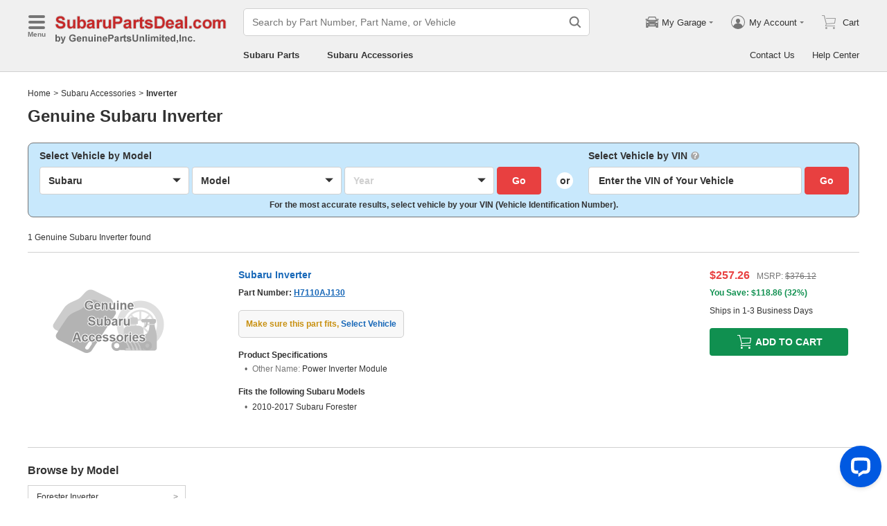

--- FILE ---
content_type: text/html; charset=utf-8
request_url: https://www.subarupartsdeal.com/accessories/subaru-inverter.html
body_size: 20410
content:

    <!DOCTYPE html>
      <html lang="en">
      <head>
        <meta charset="UTF-8">
        <meta name="viewport" content="width=device-width, initial-scale=1.0, minimum-scale=1.0, maximum-scale=5.0">
        <title data-react-helmet="true">Genuine Subaru Inverter</title>
        <meta data-react-helmet="true" name="description" content="Shop wholesale-priced Subaru Inverter online at SubaruPartsDeal.com. Guaranteed Genuine Subaru Accessories"/>
        <link data-react-helmet="true" rel="canonical" href="https://www.subarupartsdeal.com/accessories/subaru-inverter.html"/>
        <link rel="apple-touch-icon" href="/icon_192.png" />
        <style>a,abbr,address,article,aside,audio,b,blockquote,body,canvas,caption,cite,code,dd,del,details,dfn,div,dl,dt,em,fieldset,figcaption,figure,footer,form,h1,h2,h3,h4,h5,h6,header,hgroup,html,i,iframe,img,input,ins,kbd,label,legend,li,mark,menu,nav,object,ol,p,pre,q,samp,section,small,span,strong,sub,summary,sup,table,tbody,td,textarea,tfoot,th,thead,time,tr,ul,var,video{box-sizing:border-box}html{font-family:Arial,sans-serif;font-size:100px;touch-action:manipulation}@media only screen and (max-width:767px){html{font-size:100px}}body{-webkit-font-smoothing:antialiased;-moz-osx-font-smoothing:grayscale;color:#333;font-size:.12rem;margin:0;padding:0}a{text-decoration:none}input{outline:0}li,ul{list-style:none;margin:0;padding:0}.ab-affix,.ab-affix-custom{z-index:100}.ab-affix-custom{position:fixed;transition:transform .2s cubic-bezier(.7,.3,.1,1)}.ab-affix-fade-appear,.ab-affix-fade-enter{transform:translateY(-100%)}.ab-affix-fade-appear-active,.ab-affix-fade-enter-active,.ab-affix-fade-exit{transform:translate(0)}.ab-affix-fade-exit-active{transform:translateY(-100%)}.ab-affix-fade-exit-done{display:none}.ab-carousel{position:relative}.ab-carousel-content{height:100%;margin:0;padding:0;width:100%}.ab-carousel-content,.ab-carousel-list{display:block;overflow:hidden;position:relative}.ab-carousel-list{left:0;top:0;-webkit-user-select:none;-ms-user-select:none;user-select:none}.ab-carousel-slider{display:none;float:left;outline:0;overflow:hidden}.ab-carousel.ab-carousel-init .ab-carousel-slider{display:block}.ab-collapse{transform-origin:left top;transition:opacity .2s,height .2s}.ab-collapse-hidden{height:0;overflow:hidden}.ab-collapse-fade-enter{opacity:.8;overflow:hidden}.ab-collapse-fade-enter-active{opacity:1;overflow:hidden}.ab-collapse-fade-enter-done{opacity:1;overflow:visible;overflow:initial}.ab-collapse-fade-exit{opacity:1;overflow:hidden}.ab-collapse-fade-exit-active{opacity:.8;overflow:hidden}.ab-collapse-fade-exit-done{display:none;overflow:visible;overflow:initial}.ab-confirm-btns{display:flex;justify-content:flex-end;padding-top:.42rem}.ab-confirm-cancel,.ab-confirm-ok{border-style:solid;border-width:1px;color:#fff;cursor:pointer;display:inline-block;font-size:.12rem;font-weight:700;margin-left:.3rem;outline:0;overflow:hidden;padding:.05rem .3rem;position:relative}.ab-confirm-ok{background:linear-gradient(180deg,#c00000,#c00000 0,#a00000 100%,#a00000 0);border-color:#bc0000}.ab-confirm-ok:hover{background:#bc0000;border-color:#bc0000}.ab-confirm-cancel{background:linear-gradient(180deg,#909090,#909090 0,#707070 100%,#707070 0);border-color:grey}.ab-confirm-cancel:hover{background:grey;border-color:grey}.ab-dp-cal{display:flex}.ab-dp-cal-my{border-left:1px solid #b0b0b0;margin-left:.12rem;padding-left:.12rem}.ab-dp-cal-day,.ab-dp-cal-my{width:2.1rem}.ab-dp-cal-dis{color:#c8c8c8}.ab-dp-cal-dg>ul>li{height:.28rem;width:14.28%}.ab-dp-cal-dg>ul>li.ab-dp-cal-out{color:#666}.ab-dp-cal-myg{padding-bottom:.62rem}.ab-dp-cal-myg>ul{justify-content:space-between}.ab-dp-cal-myg>ul>li{height:.4rem;margin-bottom:.1rem;width:.4rem}.ab-dp-cal-t{bottom:.3rem;cursor:pointer;position:absolute;right:.08rem}.ab-dp-cal-t.ab-dp-cal-t-dis{color:#b0b0b0;cursor:default}.ab-date-picker{position:relative}.ab-date-picker-input{font-size:.14rem;outline:0;padding:.04rem;width:1.44rem}.ab-date-picker-input.ab-date-picker-error{background:#fffacd}.ab-date-picker-icon{color:#606060;position:absolute;right:.05rem;top:50%;transform:translateY(-50%)}.ab-drawer{background-color:#fff;overflow:auto;position:fixed;transition:transform .3s cubic-bezier(.7,.3,.1,1);z-index:101}.ab-drawer-times{color:#b0b0b0;cursor:pointer;font-size:.16rem;position:absolute;right:.17rem;top:.11rem}.ab-drawer-times:hover{color:#333}.ab-drawer-tf-top{transform:translateY(-100%)}.ab-drawer-tf-bottom{transform:translateY(100%)}.ab-drawer-tf-left{transform:translate(-100%)}.ab-drawer-tf-right{transform:translate(100%)}.ab-drawer-hidden.ab-drawer,.ab-drawer-hidden.ab-mask{display:none}.ab-ellipsis{-webkit-box-orient:vertical;display:block;display:-webkit-box;overflow:hidden}.ab-guide-mask.ab-mask{background-color:rgba(0,0,0,.7);z-index:4}.ab-guide-icon{position:absolute;z-index:5}.ab-guide-content{position:relative;z-index:6}.ab-textarea{align-items:center;border:1px solid #ccc;border-radius:.04rem;display:flex;padding:.04rem;position:relative}.ab-textarea-prefix,.ab-textarea-suffix{padding-left:.04rem;padding-right:.04rem}.ab-textarea.ab-textarea-enter,.ab-textarea.ab-textarea-focus{border-color:#348fee}.ab-textarea.ab-textarea-focus{box-shadow:0 0 4px #348fee}.ab-textarea.ab-textarea-disabled .ab-textarea-control{cursor:not-allowed}.ab-textarea-control{-webkit-appearance:none;appearance:none;background-color:transparent;border:none;display:block;font-size:inherit;line-height:1.3;outline:0;padding:.02rem;resize:none;width:100%}.ab-textarea-suffix{bottom:-.2rem;color:#aaa;font-size:.13rem;padding-right:0;position:absolute;right:0}.ab-input-number .ab-input-suffix{background-color:#fff;border-left:1px solid #f1f1f1;display:none;flex-direction:column;font-size:.08rem;height:100%;padding-left:0;padding-right:0;position:absolute;right:0;top:0;width:.22rem}.ab-input-number-has-controls .ab-input-control{padding-right:.2rem}.ab-input-number-down,.ab-input-number-up{align-items:center;color:#333;cursor:pointer;display:flex;height:50%;justify-content:center;width:100%}.ab-input-number-down:hover,.ab-input-number-up:hover{background-color:#e2e2e2}.ab-input-number-down:active,.ab-input-number-up:active{background-color:#929292;color:#fff}.ab-input-number-up{border-bottom:1px solid #f1f1f1}.ab-input-number.ab-input-enter,.ab-input-number.ab-input-focus{border-color:#348fee}.ab-input,.ab-input-number.ab-input-enter .ab-input-suffix,.ab-input-number.ab-input-focus .ab-input-suffix{display:flex}.ab-input{align-items:center;border:1px solid #ccc;border-radius:.04rem;overflow:hidden;padding:.04rem;position:relative}.ab-input-prefix,.ab-input-suffix{padding-left:.04rem;padding-right:.04rem}.ab-input.ab-input-enter,.ab-input.ab-input-focus{border-color:#348fee}.ab-input.ab-input-focus{box-shadow:0 0 4px #348fee}.ab-input.ab-input-disabled .ab-input-control{cursor:not-allowed}.ab-input-control{-webkit-appearance:none;appearance:none;background-color:transparent;border:none;display:block;font-size:inherit;height:100%;outline:0;padding:.02rem;width:100%}.ab-lazy-image{align-items:center;display:flex;justify-content:center;overflow:hidden;position:relative;transition:opacity .5s}.ab-lazy-image:after{content:"";display:none;height:100%;left:0;position:absolute;top:0;width:100%}.ab-lazy-image-loading:after{animation:ab-skeleton-loading 1.4s infinite;background:linear-gradient(90deg,#f2f2f2 25%,#e6e6e6 37%,#f2f2f2 63%);background-size:400% 100%;display:block}.ab-lazy-image img{display:block;max-height:100%;max-width:100%}.ab-link-list-title{align-items:center;display:flex;font-size:.16rem;justify-content:space-between;margin:0;padding:0 0 .12rem}.ab-link-list-icon{display:none}.ab-link-list-content{flex-wrap:wrap;margin-right:-.15rem;width:auto}.ab-link-list-content.ab-link-list-col2>a,.ab-link-list-content.ab-link-list-col2>span{max-width:calc(50% - .15rem);min-width:calc(50% - .15rem)}.ab-link-list-content.ab-link-list-col4>a,.ab-link-list-content.ab-link-list-col4>span{max-width:calc(25% - .15rem);min-width:calc(25% - .15rem)}.ab-link-list-content.ab-link-list-col5>a,.ab-link-list-content.ab-link-list-col5>span{max-width:calc(20% - .15rem);min-width:calc(20% - .15rem)}.ab-link-list-content.ab-link-list-col6>a,.ab-link-list-content.ab-link-list-col6>span{max-width:calc(16.66667% - .15rem);min-width:calc(16.66667% - .15rem)}.ab-link-list-content.ab-link-list-col8>a,.ab-link-list-content.ab-link-list-col8>span{max-width:calc(12.5% - .15rem);min-width:calc(12.5% - .15rem)}.ab-link-list-content>a,.ab-link-list-content>span{align-items:center;border:.5px solid #d0d0d0;color:#333;cursor:pointer;display:inline-block;justify-content:space-between;margin-bottom:8px;margin-right:.15rem;overflow:hidden;padding:.085rem .15rem .085rem .12rem;position:relative;text-overflow:ellipsis;white-space:nowrap;width:100%}.ab-link-list-content>a:after,.ab-link-list-content>span:after{color:grey;content:">";font-size:.12rem;position:absolute;right:.1rem;top:50%;transform:translateY(-50%)}.ab-link-list-content>a:hover,.ab-link-list-content>span:hover{color:#f97601;text-decoration:underline}.ab-link-list-content>.ab-link-list-hidden{display:none}.ab-link-list-wrap-popover.ab-popover-wrap{max-width:3.5rem;min-width:3rem}.ab-link-list-sub-title{display:block;font-size:.12rem;padding-bottom:.06rem}.ab-link-list-sub-link{color:#333;display:inline-block;font-size:.12rem;padding:0 .05rem .05rem 0;text-decoration:underline}@media only screen and (max-width:767px){.ab-link-list-divider{border-bottom:1px solid #d0d0d0}.ab-link-list-body{height:0;overflow:hidden;width:0}.ab-link-list-body.ab-link-list-active{height:auto;width:auto}.ab-link-list-content.ab-link-list-col2>a,.ab-link-list-content.ab-link-list-col2>span,.ab-link-list-content.ab-link-list-col4>a,.ab-link-list-content.ab-link-list-col4>span,.ab-link-list-content.ab-link-list-col5>a,.ab-link-list-content.ab-link-list-col5>span,.ab-link-list-content.ab-link-list-col6>a,.ab-link-list-content.ab-link-list-col6>span,.ab-link-list-content.ab-link-list-col8>a,.ab-link-list-content.ab-link-list-col8>span{max-width:calc(50% - .15rem);min-width:calc(50% - .15rem)}.ab-link-list-icon{align-items:center;cursor:pointer;display:flex;font-size:.22rem;font-weight:700;height:.2rem;justify-content:center;width:.2rem}}.ab-loading-wrap{background-color:hsla(0,0%,100%,.7);height:100%;left:0;position:fixed;top:0;width:100%;z-index:9999}.ab-loading-wrap .ab-loading-content{display:block;height:.31rem;left:50%;position:absolute;top:50%;transform:translate(-50%,-50%);width:.31rem}.ab-loading-bar{height:3px;left:0;margin-bottom:-3px;position:fixed;top:0;width:100%;z-index:999}@keyframes movingBar{0%{left:50%;right:50%}99.9%{left:0;right:0}to{left:50%;right:50%}}@keyframes changeBar{0%,33.3%{background-color:#0aa770}33.33%{background-color:red}66.6%,66.66%{background-color:#f987d6}99.9%{background-color:#00bcd4}}.ab-loading-bar-bar{animation:changeBar 2.25s infinite;background-color:#0aa770;height:0;position:absolute;text-indent:-9999px;width:100%}.ab-loading-bar-bar:before{animation:movingBar .75s infinite;background-color:inherit;content:"";height:3px;left:50%;position:absolute;right:50%}.ab-message-container{position:fixed}.ab-message-notice{overflow:hidden;transition:.3s ease-out}.ab-message-content{align-items:center;background-color:#333;border-radius:.02rem;box-shadow:0 .01rem .05rem #333;color:#fff;display:flex;justify-content:space-between;margin:.05rem .15rem;max-width:calc(100vw - .3rem);padding:.08rem}.ab-message-close{align-items:center;color:#b0b0b0;cursor:pointer;display:flex;font-size:.2rem;height:.2rem;justify-content:center;margin-left:.08rem;width:.2rem}.ab-message-close:hover{color:#fff}.ab-message-fade-appear,.ab-message-fade-enter{opacity:0}.ab-message-fade-appear-active,.ab-message-fade-enter-active,.ab-message-fade-enter-done,.ab-message-fade-exit{opacity:1}.ab-message-fade-exit-active{opacity:0}.ab-message-fade-exit-done{display:none}@media only screen and (max-width:767px){.ab-message-content{margin:.08rem .15rem;width:calc(100vw - .3rem)}}.ab-mask{background-color:rgba(0,0,0,.45);height:100%;left:0;position:fixed;top:0;transition:opacity .4s cubic-bezier(.7,.3,.1,1);width:100%;z-index:101}.ab-mask-fade-appear,.ab-mask-fade-enter{opacity:0}.ab-mask-fade-appear-active,.ab-mask-fade-enter-active,.ab-mask-fade-enter-done,.ab-mask-fade-exit{opacity:1}.ab-mask-fade-exit-active{opacity:0}.ab-mask-fade-exit-done{display:none}.ab-modal{bottom:0;left:0;outline:0;overflow:auto;position:fixed;right:0;top:0;z-index:101}.ab-modal.ab-modal-center{text-align:center}.ab-modal.ab-modal-center:before{content:"";display:inline-block;height:100%;vertical-align:middle;width:0}.ab-modal.ab-modal-center .ab-modal-content{display:inline-block;text-align:left;top:0;vertical-align:middle}.ab-modal-content{-webkit-overflow-scrolling:touch;background-color:#fff;margin-left:auto;margin-right:auto;max-width:calc(100vw - .3rem);overflow:auto;position:relative;transition:transform .3s,opacity .3s cubic-bezier(.7,.3,.1,1);z-index:101}.ab-modal-title{position:relative;width:100%}.ab-modal-title .ab-modal-times{top:50%;transform:translateY(-50%)}.ab-modal-times{color:#b0b0b0;cursor:pointer;font-size:.15rem;position:absolute;right:.12rem;top:.12rem}.ab-modal-times svg{display:block}.ab-modal-times:hover{color:#333}.ab-modal-hidden{display:none}@media only screen and (max-width:767px){.ab-modal-content{width:calc(100vw - .3rem)}}.ab-modal-fade-appear,.ab-modal-fade-enter{opacity:0;transform:translate3d(0,-30px,0)}.ab-modal-fade-appear-active,.ab-modal-fade-enter-active,.ab-modal-fade-enter-done,.ab-modal-fade-exit{opacity:1;transform:translateZ(0)}.ab-modal-fade-exit-active{opacity:0;transform:translate3d(0,-30px,0)}.ab-modal-fade-exit-done{display:none}.ab-move{cursor:move;transform-origin:center center;visibility:hidden}.ab-popover-wrap{background-clip:padding-box;border-radius:4px;min-width:210px}.ab-popover-inner{font-size:.12rem;overflow:auto;padding:.08rem .11rem .05rem;position:relative;width:100%}.ab-popover-inner-expand{padding-right:.1rem}.ab-popover-arrow{border-style:solid;box-shadow:3px 3px 7px rgba(0,0,0,.07);display:block;height:8px;position:absolute;width:8px}.ab-popover-close{color:#bfbfbf;cursor:pointer;font-size:.2rem;line-height:1;padding:0 .05rem;position:absolute;right:.02rem;top:.05rem;z-index:2}.ab-popover-close:hover{color:#4a4a4a}.ab-popover-white{background-color:#fff;box-shadow:0 2px 8px rgba(0,0,0,.15)}.ab-popover-white .ab-popover-arrow{background-color:#fff;border-color:transparent #fff #fff transparent;border-width:4px}.ab-popover-orange{background-color:#fffaec;border:1px solid #906c00;box-shadow:1px 1px 5px -1px #000}.ab-popover-orange .ab-popover-arrow{background-color:#fffaec;border-color:transparent #906c00 #906c00 transparent;border-width:1px}@media only screen and (max-width:767px){.ab-popover-wrap{width:calc(100% - .3rem)}}.ab-radio{align-items:center;cursor:pointer;display:inline-flex;font-size:.14rem;overflow:hidden;position:relative}.ab-radio:hover .ab-radio-control{color:#4f4f4f}.ab-radio input{cursor:inherit;left:0;margin:0;opacity:0;padding:0;position:absolute;top:0;z-index:1}.ab-radio-checked:hover .ab-radio-control{color:#005cc8}.ab-radio-checked .ab-radio-control{color:#0075ff}.ab-radio-checked .ab-radio-control svg{display:inline-block}.ab-radio-disabled{cursor:not-allowed}.ab-radio-disabled .ab-radio-control,.ab-radio-disabled:hover .ab-radio-control{color:#d1d1d1}.ab-radio-control{color:#767676;margin-right:.06rem;position:relative}.ab-radio-control svg{fill:currentcolor;stroke:currentcolor;flex-shrink:0;height:1em;-webkit-user-select:none;-ms-user-select:none;user-select:none;width:1em}.ab-radio-dot,.ab-radio-outer{left:0;position:absolute;top:0}.ab-radio-dot{display:none}.ab-radio-group-horizontal{display:flex}.ab-radio-group-horizontal .ab-radio-item{margin-right:.2rem}.ab-radio-group-horizontal .ab-radio-item:last-child{margin-right:0}.ab-radio-group-vertical{display:flex;flex-direction:column}.ab-radio-group-vertical .ab-radio-item{margin-bottom:.15rem}.ab-radio-group-vertical .ab-radio-item:last-child{margin-bottom:0}.ab-select-wrap{background-clip:padding-box;background-color:#fff;border-radius:4px;box-shadow:0 2px 8px rgba(0,0,0,.15);display:flex;min-width:177px}.ab-select-wrap.ab-trigger-fade-hr-exit-done{display:none}.ab-select-inner{flex:1 1;overflow:auto;width:100%}.ab-select-bottom,.ab-select-content,.ab-select-title{display:flex}.ab-select-title{background-color:transparent;border-bottom:1px solid #d7d7d7;color:#606060;cursor:context-menu;font-size:.12rem;font-weight:700;margin:0 .1rem;padding:.09rem 0}.ab-select-col{flex:auto;font-size:.12rem;padding-right:.07rem}.ab-select-col:last-child{padding-right:0}.ab-select-col>li{cursor:pointer;padding:.08rem .11rem}.ab-select-col>li:hover{background-color:#eee}.ab-select-col>li.ab-select-active{background-color:#e6f7ff}.ab-select-col>li.ab-select-unselect{background-color:transparent;cursor:context-menu}.ab-select-input-group{overflow:hidden;position:relative}.ab-select-input-control{-webkit-appearance:none;appearance:none;background-color:#fff;border:1px solid #ccc;border-radius:2px;cursor:pointer;font-size:.14rem;max-width:100%;outline:0;overflow:hidden;padding:.08rem .28rem .07rem .07rem;resize:none;text-overflow:ellipsis;transition:.2s;-webkit-user-select:none;-ms-user-select:none;user-select:none;white-space:nowrap;width:100%}.ab-select-input-control.ab-select-focused{border-color:rgba(52,143,238,.8);box-shadow:0 0 4px rgba(52,143,238,.8)}.ab-select-input-control.ab-select-empty{color:#888}.ab-select-input-control.error{background-color:#fffacd}.ab-select-icon{color:#ccc;font-size:0;position:absolute;right:.21rem;top:50%;transform:translate(100%,-50%);transition:transform .2s}.ab-select-icon svg{font-size:.12rem}.ab-select-active .ab-select-icon{transform:translate(100%,-50%) rotate(180deg)}@media only screen and (max-width:767px){.ab-select-content{display:block}.ab-select-input-control{font-size:.14rem;padding:.1rem .05rem}.ab-select-col{padding-right:0}}.ab-show-more-collapse,.ab-show-more-ellipsis{white-space:nowrap}.ab-show-more-btn{color:#4068b0;cursor:pointer}.ab-show-more-hidden,.ab-show-more-text{display:block;height:0;overflow:hidden;visibility:hidden}.ab-show-more-hidden{width:0}.ab-svg-loading{display:inline-block}.ab-svg-loading-icon{animation:loading 1s linear infinite reverse;display:block;height:.31rem;width:.31rem}@keyframes loading{0%{transform:rotate(0)}50%{transform:rotate(180deg)}to{transform:rotate(1turn)}}.ab-loading-container{position:relative}.ab-loading-container-active{pointer-events:none;-webkit-user-select:none;-ms-user-select:none;user-select:none}.ab-loading-container-icon-box{background-color:hsla(0,0%,100%,.7);display:block;height:100%;left:0;position:absolute;top:0;width:100%;z-index:4}.ab-loading-container-icon{left:50%;position:absolute;top:50%;transform:translate(-50%,-50%)}.ab-checkbox{align-items:center;cursor:pointer;display:inline-flex;position:relative;-webkit-user-select:none;-ms-user-select:none;user-select:none}.ab-checkbox-input{cursor:pointer;margin:0;opacity:0;padding:0;position:absolute;z-index:2}.ab-checkbox-inner{background-color:#fff;border:1px solid #b0b0b0;border-radius:.02rem;display:inline-block;flex-shrink:0;margin-right:.06rem;position:relative;transition:.3s}.ab-checkbox-inner:after{-webkit-border-start:0;border-style:solid;border-width:2px;border-inline-start:0;border-top:0;box-sizing:border-box;content:"";display:table;height:62.5%;left:22%;opacity:0;position:absolute;top:45%;transform:rotate(45deg) scale(0) translate(-50%,-50%);transition:.2s cubic-bezier(.71,-.46,.88,.6),opacity .1s;width:37.5%}.ab-checkbox-checked .ab-checkbox-inner:after{opacity:1;transform:rotate(45deg) scale(1) translate(-50%,-50%);transition:.2s cubic-bezier(.12,.4,.29,1.46) .1s}.ab-checkbox-disabled{color:rgba(0,0,0,.25);cursor:not-allowed}.ab-checkbox-disabled .ab-checkbox-inner{background-color:#f5f5f5;border-color:#f0f0f0}.ab-checkbox-disabled .ab-checkbox-input{cursor:not-allowed}.ab-checkbox-white .ab-checkbox-inner:after{border-color:#e84040}.ab-checkbox-white.ab-checkbox-disabled .ab-checkbox-inner:after{border-color:#cecece}.ab-checkbox-blue .ab-checkbox-inner:after{border-color:#fff}.ab-checkbox-blue.ab-checkbox-checked .ab-checkbox-inner{background-color:#0075ff;border-color:#0075ff;transition:none}.ab-checkbox-blue.ab-checkbox-disabled .ab-checkbox-inner{background-color:#f5f5f5;border-color:#f0f0f0}.ab-checkbox-blue.ab-checkbox-disabled .ab-checkbox-inner:after{border-color:#cecece}.ab-checkbox-group{display:flex;flex-wrap:wrap}.ab-checkbox-group .ab-checkbox{margin-right:.08rem}.ab-table{overflow-x:auto}.ab-table-table{border-collapse:collapse;border-spacing:0;table-layout:fixed;width:100%}.ab-table-header{overflow:hidden}.ab-table-body{overflow:auto}.ab-table-checkbox{text-align:center;width:.32rem}.ab-table-checkbox .ab-checkbox-inner{border-width:2px}.ab-table-checkbox-col{width:.32rem}.ab-table-point{cursor:pointer}.ab-table-title{align-items:center;display:flex;text-align:left}.ab-table-arrow{color:#fff;font-size:.16rem;padding:0 .05rem}.ab-skeleton{overflow:hidden}.ab-skeleton-item{background:#f2f2f2;overflow:hidden}.ab-skeleton-active .ab-skeleton-item{animation:ab-skeleton-loading 1.4s infinite;background:linear-gradient(90deg,#f2f2f2 25%,#e6e6e6 37%,#f2f2f2 63%);background-size:400% 100%}@keyframes ab-skeleton-loading{0%{background-position:100% 50%}to{background-position:0 50%}}.ab-tabs{display:flex;position:relative}.ab-tabs-item{cursor:pointer}.ab-tabs-item.ab-tabs-active{font-weight:700}.ab-tabs-item.ab-tabs-disabled{cursor:not-allowed;opacity:.7}.ab-tabs-bar{background-color:#b22222;height:0;margin:0;overflow:hidden;padding:0;position:absolute;transition:.25s;width:0}.ab-tabs-bottom,.ab-tabs-top{flex-direction:row}.ab-tabs-bottom>.ab-tabs-bar,.ab-tabs-top>.ab-tabs-bar{left:0}.ab-tabs-left,.ab-tabs-right{flex-direction:column}.ab-tabs-left>.ab-tabs-bar,.ab-tabs-right>.ab-tabs-bar{top:0}.ab-tabs-top>.ab-tabs-bar{bottom:0}.ab-tabs-bottom>.ab-tabs-bar{top:0}.ab-tabs-left>.ab-tabs-bar{right:0}.ab-tabs-right>.ab-tabs-bar{left:0}.ab-trigger-wrap{left:0;position:absolute;top:0;z-index:101}.ab-trigger-wrap.ab-trigger-hidden{display:none}.ab-trigger-mask{background-color:transparent;bottom:0;display:none;left:0;position:fixed;right:0;top:0;z-index:101}.ab-trigger-mask.ab-trigger-mask-show{display:block}.ab-trigger-fade-appear,.ab-trigger-fade-enter,.ab-trigger-fade-hr-appear,.ab-trigger-fade-hr-enter{opacity:0}.ab-trigger-fade-appear,.ab-trigger-fade-enter{transform:scale(.7)}.ab-trigger-fade-hr-appear,.ab-trigger-fade-hr-enter{opacity:0;transform:scaleY(.7)}.ab-trigger-fade-appear-active,.ab-trigger-fade-enter-active,.ab-trigger-fade-hr-appear-active,.ab-trigger-fade-hr-enter-active{opacity:1;transition:opacity .2s,transform .2s}.ab-trigger-fade-appear-active,.ab-trigger-fade-enter-active{transform:scale(1)}.ab-trigger-fade-hr-appear-active,.ab-trigger-fade-hr-enter-active{transform:scaleY(1)}.ab-trigger-fade-exit,.ab-trigger-fade-hr-exit{opacity:1}.ab-trigger-fade-exit-active,.ab-trigger-fade-hr-exit-active{opacity:0;transition:opacity .2s,transform .2s}.ab-trigger-fade-exit-active{transform:scale(.7)}.ab-trigger-fade-hr-exit-active{transform:scaleY(.7)}.ab-trigger-fade-exit-done,.ab-trigger-fade-hr-exit-done{display:none}.ab-dp-cg-content,.ab-dp-cg-head,.ab-dp-cg-title{align-items:center;display:flex}.ab-dp-cg-title{font-size:.14rem;padding-bottom:.08rem;-webkit-user-select:none;-ms-user-select:none;user-select:none}.ab-dp-cg-title>strong{color:#4a4a4a;cursor:default;flex:1 1;margin-left:.1rem}.ab-dp-cg-title>strong.ab-dp-cg-clickable{cursor:pointer}.ab-dp-cg-title>strong.ab-dp-cg-clickable:hover{color:#000}.ab-dp-cg-dis-icon,.ab-dp-cg-icon{align-self:flex-end;margin-left:.08rem}.ab-dp-cg-icon{cursor:pointer}.ab-dp-cg-head{padding-bottom:.05rem}.ab-dp-cg-head>li{align-items:center;cursor:default;display:flex;justify-content:center}.ab-dp-cg-content{flex-wrap:wrap}.ab-dp-cg-content>li{align-items:center;color:#000;cursor:pointer;display:flex;justify-content:center}.ab-dp-cg-content>li:hover{background:#f0f0f0}.ab-dp-cg-content>li.ab-dp-cg-dis{color:#b0b0b0;cursor:not-allowed}.ab-dp-cg-content>li.ab-dp-cg-dis:hover{background:0 0}.ab-dp-cg-content>li.ab-dp-cg-selected,.ab-dp-cg-content>li:active{background:#c7e0f4;border:3px solid #c7e0f4;border-radius:2px;color:#000}.ab-dp-cg-content>li.ab-dp-cg-today{background:#0078d4;color:#fff}.ab-dp-cg-arrow{cursor:pointer}.ab-icon{display:block;height:1em;width:1em}.ab-icon svg{display:block;transform-origin:50%;transition:transform .2s}.ab-icon-spin{animation:iconRunningCircle 1s linear infinite}@keyframes iconRunningCircle{0%{transform:rotate(0)}to{transform:rotate(1turn)}}
/*# sourceMappingURL=vendorbc687adb.css.map*/
.btn{border-radius:.02rem;cursor:pointer;line-height:1;outline:none;text-align:center;vertical-align:middle;white-space:nowrap}.btn-default{background-color:#fff;border:1px solid #ccc;color:#333}.btn-red{background:linear-gradient(180deg,#c00000,#c00000 0,#a00000 100%,#a00000 0);border:1px solid #bc0000;color:#fff}.btn-green{background-color:#109050;border:none;color:#fff}.btn-primary{background:linear-gradient(180deg,#f0f0f0,#f0f0f0 0,#e0e0e0 100%,#e0e0e0 0);border:1px solid #d0d0d0;color:#486090}.ellipsis{overflow:hidden;text-overflow:ellipsis;white-space:nowrap}.flex-row{align-items:center;display:flex;flex-direction:row}.flex-col{align-items:normal;display:flex;flex-direction:column}.flex-row-reverse{align-items:center;display:flex;flex-direction:row-reverse}.flex-col-reverse{align-items:normal;display:flex;flex-direction:column-reverse}.row-left{justify-content:flex-start}.row-center{justify-content:center}.row-right{justify-content:flex-end}.row-between{justify-content:space-between}.col-top{align-items:flex-start}.col-center{align-items:center}.col-bottom{align-items:flex-end}.flex-1{flex:1 1}.flex-2{flex:2 1}.flex-3{flex:3 1}.flex-4{flex:4 1}.flex-5{flex:5 1}.flex-6{flex:6 1}.flex-wrap{flex-wrap:wrap}.list-style-dot li:before{border-radius:50%;color:#606060;content:"•";display:inline-block;height:.03rem;margin-right:.05rem;width:.03rem}.list-style-dotted{padding-left:.2rem;position:relative}.list-style-dotted li:before{border-radius:50%;color:#606060;content:"•";display:inline-block;height:.03rem;left:.09rem;position:absolute;width:.03rem}.ab-seo-inline{display:inline-block;height:0;overflow:hidden;width:0}body{min-width:1200px}.container{margin:0 auto;width:1200px}b,strong{font-weight:700}@media only screen and (max-width:767px){.container,body{min-width:360px}.container{width:100%}}
/*# sourceMappingURL=main14c1c3a3.css.map*/
.ab-breadcrumb-nav{font-size:.12rem;line-height:1.6;padding:.15rem 0}.ab-breadcrumb-nav a{color:#333}.ab-breadcrumb-arrow{padding:0 .01rem}@media only screen and (max-width:767px){.ab-breadcrumb-nav{padding:.05rem 0 .1rem}}.about-c-img{height:2.4rem;margin-top:.4rem;overflow:hidden;position:relative;width:100%}.about-c-img img{height:100%;object-fit:cover;width:100%}.about-us-m{display:flex;flex-wrap:wrap;justify-content:space-between;padding-top:.16rem}.about-us-m>li{align-items:center;display:flex;flex-direction:column;padding:.12rem 0;width:2.1rem}.about-us-m-title{color:#1972d2;font-size:.16rem;font-weight:700;padding-top:.08rem;text-align:center}.about-us-m-icon{color:#1972d2;font-size:.9rem}@media only screen and (max-width:767px){.about-us-m>li{width:1.6rem}}.about-us-location{border-top:.01rem solid #d0d0d0;margin-top:.24rem}.about-us-location-title{font-size:.2rem;margin:0;padding:.16rem 0}.about-us-location-content{display:flex;flex-wrap:wrap;justify-content:space-between}.about-us-location-location{width:50%}.about-us-location-location>p{color:#000;margin:0}.about-us-location-location>ul{margin-top:.2rem}.about-us-location-iframe{width:4.64rem}.about-us-location-iframe iframe{border:none;height:2.4rem;width:100%}.about-us-location-list{margin-top:-1.6rem}.about-us-location-list>li{display:flex}.about-us-location-list>li>p{cursor:pointer;margin:0 0 .24rem .18rem}.about-us-location-list>li:last-child>p{cursor:auto;display:flex}.about-us-location-welcome>a{color:#1972d2;text-decoration:underline}.about-us-location-icon{color:#707070;font-size:.24rem}@media only screen and (max-width:767px){.about-us-location-list{margin-top:0}.about-us-location-location{width:100%}.about-us-location-iframe{margin:.15rem 0 .28rem}}
/*# sourceMappingURL=common7421623b.css.map*/
header.com-header{display:block}.com-header{background-color:#f0f0f0;border-bottom:1px solid #d0d0d0;width:100%}.com-header.com-header-snd{background-color:#e0e0e0}.com-header-sale{background-color:#1372d2;color:#fff;font-size:.14rem;font-weight:700;padding:.12rem 0;text-align:center}.com-header-container{padding:.12rem 0 .16rem}.com-header-container>div{align-items:center;display:flex;justify-content:flex-start}.com-header-logo{font-size:0;margin-right:.24rem;width:2.48rem}.com-header-logo-l{width:2.88rem}.com-header-logo>img{max-width:100%}.com-header-logo>img:first-child{height:.32rem}.com-header-logo>img:nth-child(2){display:block;position:absolute}.com-header-snd-logo{color:#e84040;display:flex;font-size:.24rem;font-weight:700;margin-right:.24rem;min-width:2.48rem}.com-header-snd-logo:after{content:attr(data-suffix)}.com-header-search-wrap{align-items:center;display:flex}.com-header-search{flex-shrink:0;width:5rem}.com-header-seo-inline{display:block;height:0;overflow:hidden;width:0}.com-header-m-service{display:none}.com-header-cah,.com-header-service{align-items:center;display:flex;font-size:.13rem;justify-content:flex-end;margin-left:auto}.com-header-cah .ab-icon,.com-header-service .ab-icon{color:#757575;font-size:.24rem;margin-right:.04rem}.com-header-cah>div,.com-header-service>div{align-items:center;cursor:pointer;display:flex}.com-header-cah>div:nth-child(2),.com-header-service>div:nth-child(2){margin:0 .24rem}.com-header-vehicle-icon.ab-icon{font-size:.2rem}.com-header-service-s .com-header-vehicle-info>b{max-width:1rem}.com-header-cah>a{margin-left:.25rem}.com-header-vehicle{max-height:.22rem}.com-header-vehicle-info{display:flex;flex-direction:column;max-width:1.4rem}.com-header-vehicle-info>b{display:inline-block;font-size:.14rem;max-width:100%;overflow:hidden;text-overflow:ellipsis;white-space:nowrap}.com-header-vehicle-tip{align-items:center;color:#333;display:flex}.com-header-vehicle-tip:after{border-left:.03rem solid transparent;border-right:.03rem solid transparent;border-top:.03rem solid #757575;content:"";margin-left:.04rem}.com-header-small{font-size:.12rem}.com-header-cart{position:relative}.com-header-cart-count{background-color:#e84040;border-radius:50%;color:#fff;font-size:.12rem;left:.15rem;min-width:.16rem;padding:.01rem .03rem;position:absolute;text-align:center;top:0}.com-header-cart .ab-icon{margin-right:.08rem}.com-header-custom-loading-wrap.ab-loading-wrap{background-color:rgba(0,0,0,.7)}.com-header-custom-loading-wrap.ab-loading-wrap .com-header-custom-loading-content{display:block;height:.24rem;left:50%;position:absolute;top:10%;transform:translate(-50%,-50%);width:1.6rem}.com-header-link{color:#333;font-size:.13rem}.com-header-bottom{padding-left:.39rem;padding-top:.12rem}.com-header-bottom-h,.com-header-bottom-hb{padding-left:3.11rem}.com-header-bottom-h{padding-top:.2rem}.com-header-bottom-hb{padding-top:.25rem}@media only screen and (max-width:767px){.com-header-sale{padding:.12rem .08rem}.com-header-container{padding:.1rem .16rem .12rem}.com-header-container>div{display:block}.com-header-logo{margin:0}.com-header-logo>img{display:block}.com-header-logo>img:first-child{height:.24rem}.com-header-logo>img:nth-child(2){display:none}.com-header-logo-l>img:first-child{height:.21rem}.com-header-snd-logo{font-size:.18rem;margin:0;min-width:auto}.com-header div.com-header-bottom,.com-header-service{display:none}.com-header-search{padding-top:.18rem;width:100%}.com-header-search .ab-input-suffix{padding-left:0}.com-header-m-service{align-items:center;display:flex;margin-left:auto}.com-header-m-service>a{margin:0 .12rem}.com-header-m-service .ab-icon{color:#757575;font-size:.24rem}.com-header-cart .ab-icon{margin-right:0}}.v-vin-confirm-confirm.ab-confirm-wrap .ab-modal-content{background:transparent}.v-vin-confirm-confirm.ab-confirm-wrap .ab-modal-title{display:flex;justify-content:flex-end}.v-vin-confirm-close{color:#fff;cursor:pointer;font-size:.2rem;font-weight:700}.v-vin-confirm-c{background-color:#c8e8fc;border:1px solid #757575;border-radius:.05rem;max-height:calc(95vh - 1.1rem);overflow:auto}.v-vin-confirm-c-content{padding:.16rem 0 .16rem .39rem;width:4.39rem}.v-vin-confirm-c-title{font-size:.14rem;padding-bottom:.16rem}.v-vin-confirm-c-title>b{padding-bottom:.08rem}.v-vin-confirm-c-icon{cursor:pointer;margin-left:.04rem}.v-vin-confirm-c-sub-title{padding-bottom:.08rem}.v-vin-confirm-c-sub-title>b{display:block;padding-bottom:.04rem}.v-vin-confirm-c-vehicle>li{align-items:center;background-color:#fff;border:1px solid #d0d0d0;border-radius:.04rem;cursor:pointer;display:flex;height:.64rem;margin-bottom:.08rem;padding:0 .12rem}.v-vin-confirm-c-circle{border:1px solid #d0d0d0;border-radius:50%;display:inline-block;flex-shrink:0;height:.16rem;margin-right:.12rem;width:.16rem}.v-vin-confirm-c-vehicle-info{font-size:.14rem}.v-vin-confirm-c-option{padding-top:.04rem}.v-vin-confirm-c-tip{border-top:1px dotted #d0d0d0;font-size:.14rem;line-height:.2rem;padding-top:.08rem}.v-vin-confirm-c-see{cursor:pointer;font-size:.14rem;text-decoration:underline}.v-vin-confirm-c-nhtsa{color:#1868b8;font-weight:700;text-decoration:underline}.v-vin-confirm-c-tutorial{background-color:#fffcf3;border-radius:.04rem;border-top:1px solid #d0d0d0;margin-top:-.1rem;position:relative}.v-vin-confirm-c-tutorial-content{font-size:.14rem;font-weight:700;padding:.16rem 0 .16rem .39rem;width:4.39rem}.v-vin-confirm-c-arrow{background-color:#fffcf3;border-color:transparent #d0d0d0 #d0d0d0 transparent;border-style:solid;border-width:1px;display:block;height:.08rem;left:.77rem;position:absolute;top:-.04rem;transform:translateX(-50%) rotate(-135deg);width:.08rem}.v-vin-confirm-c-img{margin:.08rem 0 .16rem;padding-top:40%;position:relative}.v-vin-confirm-c-img>img{left:0;max-height:100%;max-width:100%;position:absolute;top:0}.v-vin-confirm-snd .v-vin-confirm-c{background-color:#1868b8;border-width:0}.v-vin-confirm-snd .v-vin-confirm-c-content{color:#fff}.v-vin-confirm-snd .v-vin-confirm-c-content .v-vin-confirm-c-nhtsa{color:#c8e8fc}.v-vin-confirm-snd .v-vin-confirm-c-vehicle{color:#333}@media only screen and (max-width:767px){.v-vin-confirm-c-content,.v-vin-confirm-c-tutorial-content{padding:.16rem;width:100%}.v-vin-confirm-c-sub-title,.v-vin-confirm-c-title,.v-vin-confirm-c-title>b{padding-bottom:.1rem}.v-vin-confirm-c-icon{display:none}.v-vin-confirm-c-vehicle>li{margin-bottom:.1rem;padding:0 .09rem}.v-vin-confirm-c-circle{margin-right:.05rem}.v-vin-confirm-c-tip{padding-top:.1rem}.v-vin-confirm-c-arrow{left:.53rem}}.av-vp-wrap.ab-popover-wrap{width:3.26rem}.av-vp-wrap.ab-popover-wrap .ab-popover-inner{padding:.1rem .15rem}.av-vp-l1{margin:.04rem 0 .21rem}.av-vp-l2{margin-bottom:.04rem}.av-vp-more{padding-bottom:.07rem;text-align:right}.av-vp-more a{color:#1868b8;text-decoration:underline}@media only screen and (max-width:767px){.av-vp-wrap.ab-popover-wrap{width:calc(100% - .3rem)}}.av-prev-wrap.ab-popover-wrap{border-radius:0;box-shadow:0 0 .04rem rgba(0,0,0,.35);width:4.62rem}.av-prev-wrap.ab-popover-wrap .ab-popover-inner{padding:0}.av-prev-title{border-bottom:1px dotted #d0d0d0;color:#606060;font-size:.13rem;padding:.08rem .15rem}.av-prev-content{max-height:2.5rem;overflow-y:auto}.av-prev-content>li{align-items:center;border-bottom:1px dotted #d0d0d0;border-left:2px solid transparent;color:#333;cursor:pointer;display:flex;font-size:.14rem;justify-content:space-between;min-height:.49rem;padding:.1rem .15rem}.av-prev-content>li:hover{background-color:#e8e8e8;border-left-color:#d00000}.av-prev-content>li:nth-child(odd){background-color:#f0f0f0}.av-prev-info{flex:1 1;max-width:calc(100% - .5rem);padding:0 .2rem 0 .02rem}.av-prev-info>strong{font-size:.14rem}.av-prev-sub{color:gray;display:block;max-width:100%;overflow:hidden;padding-top:.05rem;text-overflow:ellipsis;white-space:nowrap}.av-prev-times{padding:.05rem .03rem}.av-prev-times .ab-icon{color:#707070;font-size:.24rem}.av-prev-add-item{align-items:center;display:flex;justify-content:space-between;margin:0 .15rem;padding:.1rem 0}.av-prev-clear-btn{color:#1868b8;cursor:pointer;font-size:.13rem;-webkit-user-select:none;-ms-user-select:none;user-select:none;white-space:nowrap}.av-prev-clear-btn.av-prev-clear-disabled{color:#b0b0b0;cursor:not-allowed}.av-prev-clear-btn.av-prev-clear-disabled:hover{text-decoration:none}.av-prev-clear-btn:hover{text-decoration:underline}.motor-2nd .av-prev-content{max-height:2.5rem;overflow-y:auto}.motor-2nd .av-prev-content>li{min-height:.44rem;padding:.08rem .13rem .08rem .16rem}.motor-2nd .av-prev-content>li .ab-radio{min-width:.26rem}.motor-2nd .av-prev-sub{padding-top:.09rem}.motor-2nd .av-prev-times .ab-icon{color:#757575;font-size:.18rem}@media only screen and (max-width:767px){.av-prev-wrap.ab-popover-wrap{width:calc(100% - .24rem)}.av-prev-add-item{padding:.15rem 0}}.av-btn{border:none;cursor:pointer;display:inline-block;font-weight:700;outline:none;overflow:hidden;position:relative}.av-btn-red{background:#e84040;border:1px solid #e84040;color:#fff}.av-btn-light-red{background:#ff5757;border:1px solid #ff5757;color:#fff}.av-btn-yellow{background:#ffca28;border:1px solid #ffca28;color:#333}.av-btn-black{background:#333;border:1px solid #202020;color:#fff}.av-btn-blue{background:#1868b8;border:1px solid #1868b8;color:#fff}.av-btn-sm{font-size:.12rem;padding:.04rem .18rem}.av-btn-md{font-size:.14rem;padding:.07rem .3rem}.av-btn-radius{border-radius:.04rem}.av-btn-right-radius{border-radius:.04rem .2rem .2rem .04rem}@media only screen and (max-width:767px){.av-btn-mw{width:100%}.av-btn-md,.av-btn-sm{font-size:.14rem;padding:.11rem .18rem}.av-btn-right-radius{border-radius:.08rem}}.c-header-account:after{border-left:.03rem solid transparent;border-right:.03rem solid transparent;border-top:.03rem solid #757575;content:"";margin-left:.04rem}.c-header-account-tip{min-height:.84rem;padding:.14rem;width:2.02rem}.c-header-account-logged-tip{padding:.03rem .17rem .15rem .13rem;width:2.02rem}.c-header-account-logged-tip>a{align-items:center;color:#333;display:flex;font-size:.13rem;margin-bottom:.08rem}.c-header-account-logged-tip>a>.ab-icon{color:#9d9d9d;font-size:.24rem;margin-right:.08rem}.c-header-account-logout{background:#f0f0f0;border:1px solid #b0b0b0;color:#333;outline:none;padding:.07rem 0}.c-header-account-login,.c-header-account-logout{cursor:pointer;font-size:.14rem;font-weight:700;width:100%}.c-header-account-login{background-color:#109050;color:#fff;display:block;margin-bottom:.11rem;padding:.12rem 0;text-align:center}.c-header-account-start{color:#4068b0;cursor:pointer;padding-left:.11rem;text-decoration:underline}.c-header-mwd-menu{margin:0 .14rem 0 .01rem;position:relative}.c-header-mwd-menu-text{color:#757575;cursor:pointer;font-size:.1rem;font-weight:700;left:50%;position:absolute;transform:translateX(-50%)}.c-header-mwd-icon{color:#757575;cursor:pointer;font-size:.24rem}.c-header-mwd-drawer{font-size:.14rem;padding:.48rem .24rem .15rem}.c-header-mwd-drawer .ab-drawer-times{color:gray;font-size:.28rem;right:.3rem;top:.18rem}.c-header-mwd-account{padding-bottom:.24rem}.c-header-mwd-account a{align-items:center;color:#333;display:flex;width:100%}.c-header-mwd-account .ab-icon{color:#b0b0b0;font-size:.24rem;margin-right:.04rem}.c-header-mwd-log{align-items:center;display:flex;justify-content:flex-start}.c-header-mwd-log>a:first-child{margin-right:.24rem}.c-header-mwd-dnl{border-top:1px solid #d0d0d0;padding:.24rem 0 .16rem}.c-header-mwd-dnl a,.c-header-mwd-dnl span{align-items:center;color:#333;cursor:pointer;display:flex;font-size:.14rem;justify-content:space-between;line-height:.2rem;padding:.08rem 0;position:relative;width:100%}.c-header-mwd-dnl a:after,.c-header-mwd-dnl span:after{border-left:.04rem solid transparent;border-right:.04rem solid transparent;border-top:.04rem solid #d0d0d0;content:"";margin-left:0}.c-header-mwd-dnl a:hover,.c-header-mwd-dnl span:hover{text-decoration:underline}.c-header-mwd-dnl a:after,.c-header-mwd-dnl span:after{transform:rotate(270deg)}.c-header-mwd-title{font-weight:700;padding-bottom:.08rem}@media only screen and (max-width:767px){.c-header-mwd-menu{margin-right:.08rem}}.search-input-content.ab-input{background-color:#fff;border:1px solid #d0d0d0;border-radius:.05rem;font-size:.14rem;height:.4rem;width:100%}.search-input-content.ab-input.ab-input-focus{box-shadow:.01rem .01rem .1rem 0 #b0b0b0}.search-input-content.ab-input input{padding:.12rem .43rem .12rem .08rem}.search-input-btn-wrap{background:transparent;border:none;cursor:pointer;display:block;padding:0}.search-input-btn{color:#757575;font-size:.24rem}.search-input-fieldset{border:0;margin:0;padding:0}.search-input-legend{display:block;height:0;overflow:hidden;width:0}@media only screen and (max-width:767px){.search-input-content.ab-input input{padding-right:0}}@media only screen and (max-width:320px){.search-input-content.ab-input{font-size:.12rem}.search-input-content.ab-input input{padding-left:0}.search-input-content.ab-input .ab-input-suffix{padding:0}}.c-header-nav{align-items:center;display:flex;font-size:.13rem;font-weight:700}.c-header-nav>li{padding-right:.4rem;position:relative}.c-header-nav>li>a,.c-header-nav>li>span{color:#333;cursor:pointer}.c-header-nav>li>span{padding-right:.1rem}.c-header-nav>li>span:after{border-left:3px solid transparent;border-right:3px solid transparent;border-top:3px solid #757575;content:"";position:absolute;right:.36rem;top:50%;transform:translateY(-50%)}.c-header-nav-pop-wrap.ab-popover-wrap{min-width:1.44rem}.c-header-nav-pop-inner.ab-popover-inner{padding:.16rem}.c-header-nav-pop-list{font-weight:700}.c-header-nav-pop-list>li:nth-child(n+2){padding-top:.14rem}.c-header-nav-pop-list a{color:#333}.c-header-nav-pop-list a:hover{color:blue}.v-cm-modal.ab-modal .ab-modal-content{background-color:transparent}.v-cm-close{color:#fff;cursor:pointer;display:inline-block;font-size:.2rem;font-weight:700;margin-left:calc(100% - .28rem)}@media only screen and (max-width:767px){.v-cm-content{width:100%}.v-cm-close{margin-left:calc(100% - .12rem)}}.v-c{background-color:#c8e8fc;border:1px solid #757575;border-radius:.08rem;height:1.08rem;padding:0 .16rem}.v-c-change{color:#1868b8;cursor:pointer;font-size:.12rem;text-decoration:underline}.v-c-selected{align-items:flex-end;display:flex;max-width:100%}.v-c-selected.v-c-has-opt .v-c-selected-find.av-btn,.v-c-selected.v-c-has-opt .v-c-selected-preview{height:.46rem}.v-c-selected-content{max-width:calc(100% - .68rem);min-width:6.56rem}.v-c-selected-title{align-items:center;display:flex;font-size:.14rem;justify-content:space-between;padding:0 0 .1rem .12rem}.v-c-selected-preview{background-color:#fff;border:1px solid #d0d0d0;border-radius:.04rem;color:#757575;display:flex;flex-direction:column;font-size:.12rem;font-weight:700;height:.4rem;justify-content:center;padding:.05rem .5rem .05rem .12rem}.v-c-selected-preview>div{overflow:hidden;text-overflow:ellipsis;white-space:nowrap}.v-c-selected-info{color:#333;font-size:.14rem}.v-c-selected-oi{max-width:100%;overflow:hidden;padding-top:.04rem;text-overflow:ellipsis;white-space:nowrap}.v-c-selected-find.av-btn{height:.4rem;margin-left:.04rem;padding:0 .21rem}.motor-2nd .v-c{background-color:#1868b8;border:none;padding:0 .24rem}.motor-2nd .v-c .v-base-cancel,.motor-2nd .v-c-change,.motor-2nd .v-c-selected-title{color:#fff}@media only screen and (max-width:767px){.v-c{border-radius:.1rem;display:block;height:auto;overflow:hidden;padding:0}.v-c-selected{display:block;padding:.12rem .16rem;width:100%}.v-c-selected .v-c-selected-find.av-btn,.v-c-selected .v-c-selected-preview,.v-c-selected.v-c-has-opt .v-c-selected-find.av-btn,.v-c-selected.v-c-has-opt .v-c-selected-preview{height:auto}.v-c-selected-title{padding:0 .12rem .14rem}.v-c-selected-content{max-width:100%;min-width:auto}.v-c-selected-preview{display:block;padding:.14rem .12rem}.v-c-selected-preview>div{white-space:unset}.v-c-selected-info{display:block;font-size:.16rem}.v-c-selected-vin{display:block;font-size:.14rem;padding-top:.04rem}.v-c-selected-oi{white-space:unset}.v-c-selected-find.av-btn{margin:.12rem 0 0;padding:.11rem .21rem}.motor-2nd .v-c{border:1px solid #757575;border-radius:.08rem;padding:0}.motor-2nd .v-c .v-c-selected-find.av-btn{padding:.15rem .21rem}}.v-base{padding-bottom:.22rem;position:relative;width:100%}.v-base.v-base-only-model .v-base-or,.v-base.v-base-only-model .v-base-vin{display:none}.v-base-content{align-items:flex-end;display:flex}.v-base-or{background-color:#fff;border-radius:50%;color:#333;flex-shrink:0;font-size:.14rem;font-weight:700;margin:0 .22rem .08rem;padding:.04rem 0;text-align:center;width:.24rem}.v-base-model,.v-base-vin{font-size:.14rem;max-width:100%}.v-base-title{align-items:center;color:#333;display:flex;font-size:.14rem;font-weight:700;padding-bottom:.08rem;position:relative}.v-base-cancel{color:#1868b8;cursor:pointer;position:absolute;right:.68rem;text-decoration:underline}.v-base-model-content,.v-base-vin-content{align-items:center;display:flex}.v-base-model-content .av-btn-md,.v-base-vin-content .av-btn-md{padding:.11rem .21rem}.v-base-model-content .av-ipt{flex:1 1;margin:0 .04rem 0 0;width:2.16rem}.v-base-model-content .av-ipt .ab-select-input-control{font-weight:700;padding:.11rem .25rem .11rem .12rem}.v-base-vin-input.av-vsh-group{margin:0 .04rem 0 0;width:3.08rem}.v-base-vin-input.av-vsh-group .ab-input{padding-bottom:.09rem;padding-top:.09rem}.v-base-icon{cursor:pointer;font-size:.12rem;margin-left:.05rem}.v-base-vin-tip{bottom:0;color:#333;display:block;font-size:.12rem;font-weight:700;left:0;position:absolute;text-align:center;width:100%}.v-base-snd .v-base-title,.v-base-snd .v-base-vin-tip{color:#fff}.v-base-snd .v-base-model-content .av-ipt{width:2rem}.v-base-snd .v-base-or{margin:0 .32rem .1rem}.v-base-snd .v-base-vin-input.av-vsh-group{width:3.2rem}@media only screen and (max-width:767px){.v-base{padding-bottom:0}.v-base.v-base-only-model .v-base-vin.v-base-active{display:block}.v-base-model,.v-base-or,.v-base-title,.v-base-vin,.v-base>.v-base-vin-tip{display:none}.v-base-content{display:block}.v-base-vin-tip{margin:.12rem 0 0;position:static}.v-base-model,.v-base-vin{padding:.12rem .16rem}.v-base-model-content,.v-base-model.v-base-active,.v-base-vin-content,.v-base-vin.v-base-active{display:block}.v-base-model-content .av-btn-md,.v-base-vin-content .av-btn-md{padding:.12rem .21rem}.v-base-model-content .av-ipt{margin:0 0 .12rem;width:100%}.v-base-model-content .av-ipt .ab-select-input-control{padding:.15rem .25rem .15rem .12rem}.v-base-vin-input.av-vsh-group{margin:0 0 .12rem;width:100%}.v-base-vin-input.av-vsh-group .ab-input{padding-bottom:.13rem;padding-top:.13rem}.v-base-snd .v-base-model-content .av-btn-md,.v-base-snd .v-base-vin-content .av-btn-md{padding:.15rem .21rem}.v-base-snd .v-base-model-content .av-ipt,.v-base-snd .v-base-vin-input.av-vsh-group{width:100%}}.av-vsh-content,.av-vsh-title{font-size:.12rem}.av-vsh-content{line-height:1.4;padding-top:.1rem}.av-vsh-content span{color:#1372e1;cursor:pointer;text-decoration:underline}.av-vsh-tip.ab-popover-wrap{max-width:2.42rem;min-width:2.42rem}.av-vsh-tip.ab-popover-wrap .ab-popover-inner{padding:.1rem .15rem}.av-vsh-group{margin:0 0 .1rem}.av-vsh-input.ab-input{background-color:#fff;border:1px solid #d0d0d0;border-radius:4px;font-size:.14rem;padding:.13rem .2rem .13rem .12rem;transition:all .3s}.av-vsh-input.ab-input .ab-input-control{font-weight:700}.av-vsh-input.ab-input .ab-input-control:-ms-input-placeholder{color:#333}.av-vsh-input.ab-input .ab-input-control::placeholder{color:#333}.av-vsh-text-right{text-align:right}.motor-2nd .av-vsh-input.ab-input.ab-input-focus{border-color:#ffca28;box-shadow:inset 0 0 0 1px #ffca28}@media only screen and (max-width:767px){.av-vsh-tip.ab-popover-wrap{max-width:none}.av-vsh-group{margin-bottom:.12rem}.av-vsh-input.ab-input{padding:.1rem .2rem .1rem .12rem}}.av-mst-extra-title{align-items:center;display:flex}.av-mst-qt-btn{cursor:pointer;font-size:.14rem;margin-left:.04rem}.av-mst-question.ab-popover-wrap{line-height:1.5}.av-mst-question.ab-popover-wrap .ab-popover-inner{padding:.11rem .25rem .11rem .11rem}.av-mst-body-drop.ab-select-wrap,.av-mst-only-body-drop.ab-select-wrap{padding:0}.av-mst-body-drop.ab-select-wrap .ab-select-col,.av-mst-only-body-drop.ab-select-wrap .ab-select-col{min-width:3.2rem}.av-mst-body-drop.ab-select-wrap .ab-select-col>li,.av-mst-only-body-drop.ab-select-wrap .ab-select-col>li{border-bottom:none;padding:0 .15rem}.av-mst-body-drop.ab-select-wrap .ab-select-col>li:last-child,.av-mst-only-body-drop.ab-select-wrap .ab-select-col>li:last-child{padding-top:0}.av-mst-body-drop.ab-select-wrap .ab-select-col{padding-bottom:.3rem}.av-mst-body-drop.ab-select-wrap .ab-select-col>li .av-mst-b-border{padding:.1rem 0}.av-mst-b-border{border-bottom:1px solid #d7d7d7}.av-mst-body-style{align-items:center;display:flex;justify-content:space-between;padding:.08rem 0}.av-mst-body-style img{max-width:1.04rem;min-height:.65rem}.av-mst-sub-tip{background-color:#fffbec;border-top:1px dotted #c89010;font-size:.12rem;padding:.08rem .15rem}@media only screen and (max-width:767px){.av-mst-body-drop.ab-select-wrap li,.av-mst-only-body-drop.ab-select-wrap li{text-align:left}}.av-ipt{margin-bottom:.08rem;overflow:hidden}.av-ipt:after{border-left:.06rem solid transparent;border-right:.06rem solid transparent;border-top:.06rem solid #333;content:"";position:absolute;right:.12rem;top:50%;transform:translateY(-60%)}.av-ipt .ab-select-input-control.ab-select-empty{color:#333}.av-ipt.disabled .ab-select-input-control{color:#d0d0d0}.av-ipt .ab-select-input-control{background-color:#fff;border-color:#d0d0d0;border-radius:.04rem;color:#333;font-size:.14rem;padding:.07rem .25rem .07rem .12rem}.av-ipt-drop{border-radius:0;margin-bottom:1px}.av-ipt-drop .ab-select-content{font-weight:700;padding:.05rem .18rem .05rem .12rem}.av-ipt-drop li{border-bottom:1px solid #d0d0d0;font-size:.12rem;padding:.12rem 0;text-align:left;white-space:nowrap}.av-ipt-drop li.ab-select-active{background-color:#f0f0f0}.av-ipt-drop li:last-child{border-bottom:none}.av-ipt-left-text{padding-right:.2rem;text-align:left}.motor-2nd .av-ipt .ab-select-input-control.ab-select-focused{border-color:#ffca28;box-shadow:inset 0 0 0 1px #ffca28}@media only screen and (max-width:767px){.av-ipt{margin-bottom:.12rem}.av-ipt .ab-select-input-control{font-size:.14rem;padding:.11rem .25rem .11rem .12rem}.av-ipt-drop li{text-align:center}.av-ipt-drop.av-ipt-not-center li{text-align:left}.av-ipt-left-text{line-height:1.4;max-width:1.94rem;padding-right:.2rem;white-space:normal}}.av-tabs{display:none}@media only screen and (max-width:767px){.av-tabs{align-items:center;display:flex;justify-content:flex-start;width:100%}.av-tabs>li{background-color:#fff;cursor:pointer;flex:1 1;font-size:.12rem;font-weight:700;padding:.13rem 0;text-align:center}.av-tabs-light-blue>li.av-tabs-active{background-color:#c8e8fc;color:#333}.av-tabs-blue>li.av-tabs-active{background-color:#1868b8;color:#fff}}
/*# sourceMappingURL=components-headera1b4531c.css.map*/
.acc-part-desc{font-size:.12rem;padding-bottom:.56rem}.acc-part-desc-bread.ab-breadcrumb-nav{padding:.22rem 0 .09rem}.acc-part-desc-banner-title{color:#fff;margin:0;padding:.16rem}.acc-part-desc-pagination{padding:.16rem 0 0}.acc-part-desc-main-title{font-size:.24rem;margin:0;padding-bottom:.24rem}.acc-part-desc-count{font-size:.12rem;font-weight:400;margin:0;padding:.22rem 0 .14rem}.acc-part-desc-link-title,.acc-part-desc-title{display:block;font-size:.16rem;margin:0;padding-top:.24rem}.acc-part-desc-title{padding-bottom:.1rem}.acc-part-desc-bottom-title{color:#606060;font-size:.14rem;font-weight:700;padding-top:.24rem}.acc-part-desc-bottom-text{font-size:.12rem;padding-top:.3rem}.acc-part-desc-bottom-text .html-show-more-content{max-height:.51rem}.acc-part-desc-chosen{padding-top:.2rem}@media only screen and (max-width:767px){.acc-part-desc{padding:0 .15rem .15rem}.acc-part-desc-pagination{padding:.16rem .16rem 0}.acc-part-desc-bread.ab-breadcrumb-nav{padding:.16rem 0 .09rem}.acc-part-desc-banner-title{font-size:.18rem;padding:.1rem;text-align:center}.acc-part-desc-main-title{font-size:.2rem}.acc-part-desc-link-title{padding:0}.acc-part-desc-link-list{padding:.3rem 0 .4rem;width:100%}.acc-part-desc-chosen{padding:.2rem 0}}.cal-related-pd-list{align-items:flex-start;display:flex;flex-wrap:wrap}.cal-related-pd-list>li{max-width:16.6%;min-width:16.6%;padding:.05rem;position:relative}.cal-related-pd-link{color:#1868b8;display:block;font-weight:700;padding:.88rem 0 .08rem;text-align:center}.cal-related-pd-link:hover .cal-related-pd-text{color:#f97601;text-decoration:underline}.cal-related-pd-img{height:.8rem;left:50%;pointer-events:none;position:absolute;top:.05rem;transform:translateX(-50%);width:.97rem}@media only screen and (max-width:767px){.cal-related-pd-list>li{max-width:33.3%;min-width:33.3%;padding:.1rem .05rem 0}.cal-related-pd-link{padding:.64rem 0 .08rem}.cal-related-pd-img{height:.56rem;top:.1rem;width:.72rem}}.html-sm-text{color:#606060}.html-sm-text .mc_title{font-size:.16rem;font-weight:600;margin:0;padding-bottom:.08rem;padding-top:.24rem}.html-sm-text .mc_title:first-child{padding-top:0}.html-sm-text .mc_context{font-size:.12rem}.html-sm-text a{color:#606060;text-decoration:underline}.html-sm-text .html-show-more-content>.mc_title:first-child{padding-top:0}.html-show-more-content{line-height:.16rem;overflow:hidden}.html-show-more-show-link{cursor:pointer;display:inline-block;padding-top:.03rem;text-decoration:underline}.v-c{background-color:#c8e8fc;border:1px solid #757575;border-radius:.08rem;height:1.08rem;padding:0 .16rem}.v-c-change{color:#1868b8;cursor:pointer;font-size:.12rem;text-decoration:underline}.v-c-selected{align-items:flex-end;display:flex;max-width:100%}.v-c-selected.v-c-has-opt .v-c-selected-find.av-btn,.v-c-selected.v-c-has-opt .v-c-selected-preview{height:.46rem}.v-c-selected-content{max-width:calc(100% - .68rem);min-width:6.56rem}.v-c-selected-title{align-items:center;display:flex;font-size:.14rem;justify-content:space-between;padding:0 0 .1rem .12rem}.v-c-selected-preview{background-color:#fff;border:1px solid #d0d0d0;border-radius:.04rem;color:#757575;display:flex;flex-direction:column;font-size:.12rem;font-weight:700;height:.4rem;justify-content:center;padding:.05rem .5rem .05rem .12rem}.v-c-selected-preview>div{overflow:hidden;text-overflow:ellipsis;white-space:nowrap}.v-c-selected-info{color:#333;font-size:.14rem}.v-c-selected-oi{max-width:100%;overflow:hidden;padding-top:.04rem;text-overflow:ellipsis;white-space:nowrap}.v-c-selected-find.av-btn{height:.4rem;margin-left:.04rem;padding:0 .21rem}.motor-2nd .v-c{background-color:#1868b8;border:none;padding:0 .24rem}.motor-2nd .v-c .v-base-cancel,.motor-2nd .v-c-change,.motor-2nd .v-c-selected-title{color:#fff}@media only screen and (max-width:767px){.v-c{border-radius:.1rem;display:block;height:auto;overflow:hidden;padding:0}.v-c-selected{display:block;padding:.12rem .16rem;width:100%}.v-c-selected .v-c-selected-find.av-btn,.v-c-selected .v-c-selected-preview,.v-c-selected.v-c-has-opt .v-c-selected-find.av-btn,.v-c-selected.v-c-has-opt .v-c-selected-preview{height:auto}.v-c-selected-title{padding:0 .12rem .14rem}.v-c-selected-content{max-width:100%;min-width:auto}.v-c-selected-preview{display:block;padding:.14rem .12rem}.v-c-selected-preview>div{white-space:unset}.v-c-selected-info{display:block;font-size:.16rem}.v-c-selected-vin{display:block;font-size:.14rem;padding-top:.04rem}.v-c-selected-oi{white-space:unset}.v-c-selected-find.av-btn{margin:.12rem 0 0;padding:.11rem .21rem}.motor-2nd .v-c{border:1px solid #757575;border-radius:.08rem;padding:0}.motor-2nd .v-c .v-c-selected-find.av-btn{padding:.15rem .21rem}}.v-base{padding-bottom:.22rem;position:relative;width:100%}.v-base.v-base-only-model .v-base-or,.v-base.v-base-only-model .v-base-vin{display:none}.v-base-content{align-items:flex-end;display:flex}.v-base-or{background-color:#fff;border-radius:50%;color:#333;flex-shrink:0;font-size:.14rem;font-weight:700;margin:0 .22rem .08rem;padding:.04rem 0;text-align:center;width:.24rem}.v-base-model,.v-base-vin{font-size:.14rem;max-width:100%}.v-base-title{align-items:center;color:#333;display:flex;font-size:.14rem;font-weight:700;padding-bottom:.08rem;position:relative}.v-base-cancel{color:#1868b8;cursor:pointer;position:absolute;right:.68rem;text-decoration:underline}.v-base-model-content,.v-base-vin-content{align-items:center;display:flex}.v-base-model-content .av-btn-md,.v-base-vin-content .av-btn-md{padding:.11rem .21rem}.v-base-model-content .av-ipt{flex:1 1;margin:0 .04rem 0 0;width:2.16rem}.v-base-model-content .av-ipt .ab-select-input-control{font-weight:700;padding:.11rem .25rem .11rem .12rem}.v-base-vin-input.av-vsh-group{margin:0 .04rem 0 0;width:3.08rem}.v-base-vin-input.av-vsh-group .ab-input{padding-bottom:.09rem;padding-top:.09rem}.v-base-icon{cursor:pointer;font-size:.12rem;margin-left:.05rem}.v-base-vin-tip{bottom:0;color:#333;display:block;font-size:.12rem;font-weight:700;left:0;position:absolute;text-align:center;width:100%}.v-base-snd .v-base-title,.v-base-snd .v-base-vin-tip{color:#fff}.v-base-snd .v-base-model-content .av-ipt{width:2rem}.v-base-snd .v-base-or{margin:0 .32rem .1rem}.v-base-snd .v-base-vin-input.av-vsh-group{width:3.2rem}@media only screen and (max-width:767px){.v-base{padding-bottom:0}.v-base.v-base-only-model .v-base-vin.v-base-active{display:block}.v-base-model,.v-base-or,.v-base-title,.v-base-vin,.v-base>.v-base-vin-tip{display:none}.v-base-content{display:block}.v-base-vin-tip{margin:.12rem 0 0;position:static}.v-base-model,.v-base-vin{padding:.12rem .16rem}.v-base-model-content,.v-base-model.v-base-active,.v-base-vin-content,.v-base-vin.v-base-active{display:block}.v-base-model-content .av-btn-md,.v-base-vin-content .av-btn-md{padding:.12rem .21rem}.v-base-model-content .av-ipt{margin:0 0 .12rem;width:100%}.v-base-model-content .av-ipt .ab-select-input-control{padding:.15rem .25rem .15rem .12rem}.v-base-vin-input.av-vsh-group{margin:0 0 .12rem;width:100%}.v-base-vin-input.av-vsh-group .ab-input{padding-bottom:.13rem;padding-top:.13rem}.v-base-snd .v-base-model-content .av-btn-md,.v-base-snd .v-base-vin-content .av-btn-md{padding:.15rem .21rem}.v-base-snd .v-base-model-content .av-ipt,.v-base-snd .v-base-vin-input.av-vsh-group{width:100%}}.av-vp-wrap.ab-popover-wrap{width:3.26rem}.av-vp-wrap.ab-popover-wrap .ab-popover-inner{padding:.1rem .15rem}.av-vp-l1{margin:.04rem 0 .21rem}.av-vp-l2{margin-bottom:.04rem}.av-vp-more{padding-bottom:.07rem;text-align:right}.av-vp-more a{color:#1868b8;text-decoration:underline}@media only screen and (max-width:767px){.av-vp-wrap.ab-popover-wrap{width:calc(100% - .3rem)}}.av-vsh-content,.av-vsh-title{font-size:.12rem}.av-vsh-content{line-height:1.4;padding-top:.1rem}.av-vsh-content span{color:#1372e1;cursor:pointer;text-decoration:underline}.av-vsh-tip.ab-popover-wrap{max-width:2.42rem;min-width:2.42rem}.av-vsh-tip.ab-popover-wrap .ab-popover-inner{padding:.1rem .15rem}.av-vsh-group{margin:0 0 .1rem}.av-vsh-input.ab-input{background-color:#fff;border:1px solid #d0d0d0;border-radius:4px;font-size:.14rem;padding:.13rem .2rem .13rem .12rem;transition:all .3s}.av-vsh-input.ab-input .ab-input-control{font-weight:700}.av-vsh-input.ab-input .ab-input-control:-ms-input-placeholder{color:#333}.av-vsh-input.ab-input .ab-input-control::placeholder{color:#333}.av-vsh-text-right{text-align:right}.motor-2nd .av-vsh-input.ab-input.ab-input-focus{border-color:#ffca28;box-shadow:inset 0 0 0 1px #ffca28}@media only screen and (max-width:767px){.av-vsh-tip.ab-popover-wrap{max-width:none}.av-vsh-group{margin-bottom:.12rem}.av-vsh-input.ab-input{padding:.1rem .2rem .1rem .12rem}}.v-vin-confirm-confirm.ab-confirm-wrap .ab-modal-content{background:transparent}.v-vin-confirm-confirm.ab-confirm-wrap .ab-modal-title{display:flex;justify-content:flex-end}.v-vin-confirm-close{color:#fff;cursor:pointer;font-size:.2rem;font-weight:700}.v-vin-confirm-c{background-color:#c8e8fc;border:1px solid #757575;border-radius:.05rem;max-height:calc(95vh - 1.1rem);overflow:auto}.v-vin-confirm-c-content{padding:.16rem 0 .16rem .39rem;width:4.39rem}.v-vin-confirm-c-title{font-size:.14rem;padding-bottom:.16rem}.v-vin-confirm-c-title>b{padding-bottom:.08rem}.v-vin-confirm-c-icon{cursor:pointer;margin-left:.04rem}.v-vin-confirm-c-sub-title{padding-bottom:.08rem}.v-vin-confirm-c-sub-title>b{display:block;padding-bottom:.04rem}.v-vin-confirm-c-vehicle>li{align-items:center;background-color:#fff;border:1px solid #d0d0d0;border-radius:.04rem;cursor:pointer;display:flex;height:.64rem;margin-bottom:.08rem;padding:0 .12rem}.v-vin-confirm-c-circle{border:1px solid #d0d0d0;border-radius:50%;display:inline-block;flex-shrink:0;height:.16rem;margin-right:.12rem;width:.16rem}.v-vin-confirm-c-vehicle-info{font-size:.14rem}.v-vin-confirm-c-option{padding-top:.04rem}.v-vin-confirm-c-tip{border-top:1px dotted #d0d0d0;font-size:.14rem;line-height:.2rem;padding-top:.08rem}.v-vin-confirm-c-see{cursor:pointer;font-size:.14rem;text-decoration:underline}.v-vin-confirm-c-nhtsa{color:#1868b8;font-weight:700;text-decoration:underline}.v-vin-confirm-c-tutorial{background-color:#fffcf3;border-radius:.04rem;border-top:1px solid #d0d0d0;margin-top:-.1rem;position:relative}.v-vin-confirm-c-tutorial-content{font-size:.14rem;font-weight:700;padding:.16rem 0 .16rem .39rem;width:4.39rem}.v-vin-confirm-c-arrow{background-color:#fffcf3;border-color:transparent #d0d0d0 #d0d0d0 transparent;border-style:solid;border-width:1px;display:block;height:.08rem;left:.77rem;position:absolute;top:-.04rem;transform:translateX(-50%) rotate(-135deg);width:.08rem}.v-vin-confirm-c-img{margin:.08rem 0 .16rem;padding-top:40%;position:relative}.v-vin-confirm-c-img>img{left:0;max-height:100%;max-width:100%;position:absolute;top:0}.v-vin-confirm-snd .v-vin-confirm-c{background-color:#1868b8;border-width:0}.v-vin-confirm-snd .v-vin-confirm-c-content{color:#fff}.v-vin-confirm-snd .v-vin-confirm-c-content .v-vin-confirm-c-nhtsa{color:#c8e8fc}.v-vin-confirm-snd .v-vin-confirm-c-vehicle{color:#333}@media only screen and (max-width:767px){.v-vin-confirm-c-content,.v-vin-confirm-c-tutorial-content{padding:.16rem;width:100%}.v-vin-confirm-c-sub-title,.v-vin-confirm-c-title,.v-vin-confirm-c-title>b{padding-bottom:.1rem}.v-vin-confirm-c-icon{display:none}.v-vin-confirm-c-vehicle>li{margin-bottom:.1rem;padding:0 .09rem}.v-vin-confirm-c-circle{margin-right:.05rem}.v-vin-confirm-c-tip{padding-top:.1rem}.v-vin-confirm-c-arrow{left:.53rem}}.av-btn{border:none;cursor:pointer;display:inline-block;font-weight:700;outline:none;overflow:hidden;position:relative}.av-btn-red{background:#e84040;border:1px solid #e84040;color:#fff}.av-btn-light-red{background:#ff5757;border:1px solid #ff5757;color:#fff}.av-btn-yellow{background:#ffca28;border:1px solid #ffca28;color:#333}.av-btn-black{background:#333;border:1px solid #202020;color:#fff}.av-btn-blue{background:#1868b8;border:1px solid #1868b8;color:#fff}.av-btn-sm{font-size:.12rem;padding:.04rem .18rem}.av-btn-md{font-size:.14rem;padding:.07rem .3rem}.av-btn-radius{border-radius:.04rem}.av-btn-right-radius{border-radius:.04rem .2rem .2rem .04rem}@media only screen and (max-width:767px){.av-btn-mw{width:100%}.av-btn-md,.av-btn-sm{font-size:.14rem;padding:.11rem .18rem}.av-btn-right-radius{border-radius:.08rem}}.av-mst-extra-title{align-items:center;display:flex}.av-mst-qt-btn{cursor:pointer;font-size:.14rem;margin-left:.04rem}.av-mst-question.ab-popover-wrap{line-height:1.5}.av-mst-question.ab-popover-wrap .ab-popover-inner{padding:.11rem .25rem .11rem .11rem}.av-mst-body-drop.ab-select-wrap,.av-mst-only-body-drop.ab-select-wrap{padding:0}.av-mst-body-drop.ab-select-wrap .ab-select-col,.av-mst-only-body-drop.ab-select-wrap .ab-select-col{min-width:3.2rem}.av-mst-body-drop.ab-select-wrap .ab-select-col>li,.av-mst-only-body-drop.ab-select-wrap .ab-select-col>li{border-bottom:none;padding:0 .15rem}.av-mst-body-drop.ab-select-wrap .ab-select-col>li:last-child,.av-mst-only-body-drop.ab-select-wrap .ab-select-col>li:last-child{padding-top:0}.av-mst-body-drop.ab-select-wrap .ab-select-col{padding-bottom:.3rem}.av-mst-body-drop.ab-select-wrap .ab-select-col>li .av-mst-b-border{padding:.1rem 0}.av-mst-b-border{border-bottom:1px solid #d7d7d7}.av-mst-body-style{align-items:center;display:flex;justify-content:space-between;padding:.08rem 0}.av-mst-body-style img{max-width:1.04rem;min-height:.65rem}.av-mst-sub-tip{background-color:#fffbec;border-top:1px dotted #c89010;font-size:.12rem;padding:.08rem .15rem}@media only screen and (max-width:767px){.av-mst-body-drop.ab-select-wrap li,.av-mst-only-body-drop.ab-select-wrap li{text-align:left}}.av-ipt{margin-bottom:.08rem;overflow:hidden}.av-ipt:after{border-left:.06rem solid transparent;border-right:.06rem solid transparent;border-top:.06rem solid #333;content:"";position:absolute;right:.12rem;top:50%;transform:translateY(-60%)}.av-ipt .ab-select-input-control.ab-select-empty{color:#333}.av-ipt.disabled .ab-select-input-control{color:#d0d0d0}.av-ipt .ab-select-input-control{background-color:#fff;border-color:#d0d0d0;border-radius:.04rem;color:#333;font-size:.14rem;padding:.07rem .25rem .07rem .12rem}.av-ipt-drop{border-radius:0;margin-bottom:1px}.av-ipt-drop .ab-select-content{font-weight:700;padding:.05rem .18rem .05rem .12rem}.av-ipt-drop li{border-bottom:1px solid #d0d0d0;font-size:.12rem;padding:.12rem 0;text-align:left;white-space:nowrap}.av-ipt-drop li.ab-select-active{background-color:#f0f0f0}.av-ipt-drop li:last-child{border-bottom:none}.av-ipt-left-text{padding-right:.2rem;text-align:left}.motor-2nd .av-ipt .ab-select-input-control.ab-select-focused{border-color:#ffca28;box-shadow:inset 0 0 0 1px #ffca28}@media only screen and (max-width:767px){.av-ipt{margin-bottom:.12rem}.av-ipt .ab-select-input-control{font-size:.14rem;padding:.11rem .25rem .11rem .12rem}.av-ipt-drop li{text-align:center}.av-ipt-drop.av-ipt-not-center li{text-align:left}.av-ipt-left-text{line-height:1.4;max-width:1.94rem;padding-right:.2rem;white-space:normal}}.av-tabs{display:none}@media only screen and (max-width:767px){.av-tabs{align-items:center;display:flex;justify-content:flex-start;width:100%}.av-tabs>li{background-color:#fff;cursor:pointer;flex:1 1;font-size:.12rem;font-weight:700;padding:.13rem 0;text-align:center}.av-tabs-light-blue>li.av-tabs-active{background-color:#c8e8fc;color:#333}.av-tabs-blue>li.av-tabs-active{background-color:#1868b8;color:#fff}}.list-style-dot li:before{border-radius:50%;color:#606060;content:"•";display:inline-block;height:.03rem;margin-right:.05rem;width:.03rem}.acc-pd-pl-marketing .html-show-more-content,.list-style-dotted{padding-left:.2rem;position:relative}.acc-pd-pl-marketing .html-show-more-content li:before,.list-style-dotted li:before{border-radius:50%;color:#606060;content:"•";display:inline-block;height:.03rem;left:.09rem;position:absolute;width:.03rem}.acc-pd-pl{border-bottom:1px solid #d0d0d0;font-size:.12rem}.acc-pd-pl-ps{padding-bottom:.13rem}.acc-pd-pl-ps p{margin:0}.acc-pd-pl-result .acc-pd-pl-detail.part-desc-layout-detail,.acc-pd-pl-result .acc-pd-pl-tp.part-desc-layout-tp{padding-left:.52rem;width:calc(100% - 4.3rem)}.acc-pd-pl-tip{margin-bottom:.18rem}.acc-pd-pl-fit-wrap{padding-bottom:.18rem}.acc-pd-pl-link{height:1.5rem;width:2rem}.acc-pd-pl-desc{color:#1868b8;display:inline-block;font-size:.14rem;font-weight:700}.acc-pd-pl-desc:hover{text-decoration:underline}.acc-pd-pl-sub-title{font-size:.12rem;font-weight:700;margin-top:.08rem;padding-bottom:.18rem}.acc-pd-pl-number-link{color:#1868b8;text-decoration:underline}.acc-pd-pl-number{font-weight:700;margin:0;padding-top:.1rem}.acc-pd-pl-marketing{color:#757575}.acc-pd-pl-marketing .html-show-more-content{max-height:.8rem}.acc-pd-pl-desc-list{color:#606060;padding-bottom:.04rem}.acc-pd-pl-list-title{font-weight:700;margin:0}.acc-pd-pl-active{background-color:#fcf0b4}@media only screen and (max-width:767px){.acc-pd-pl{margin:0 -.15rem;width:calc(100% + .3rem)}.acc-pd-pl-tip{margin-bottom:.16rem;width:100%}.acc-pd-pl-tip:last-child{margin-bottom:0}.acc-pd-pl-top{display:flex;padding-bottom:.24rem}.acc-pd-pl-link{height:.78rem;width:1.02rem}.acc-pd-pl-sub-title{padding-bottom:.16rem}.acc-pd-pl-ps{padding-bottom:.11rem}.acc-pd-pl-fit-wrap{padding-top:0}.acc-pd-pl-fit-wrap ul.show-more-list li{white-space:normal}.acc-pd-pl-tp.part-desc-layout-tp{padding:0 0 0 .12rem}.acc-pd-pl-detail.part-desc-layout-detail{padding:.16rem 0 0}.acc-pd-pl-result .acc-pd-pl-detail.part-desc-layout-detail{padding:.16rem 0 0;width:100%}.acc-pd-pl-result .acc-pd-pl-tp.part-desc-layout-tp{padding:0 0 0 .12rem}.acc-pd-pl-result .acc-pd-pl-tp{padding:0 0 0 .15rem}}.fpc-price-status,.fpc-price-wrap{max-width:2rem;min-width:2rem}.fpc-price-status{align-items:center;border-radius:.04rem;display:flex;font-weight:700;height:.4rem;justify-content:center;margin-top:.18rem}.fpc-price-status.fpc-price-clear-gap{margin-top:0}.fpc-price-status:before{font-size:.14rem}.fpc-price-wrap{border:none;padding:0}.fpc-price-wrap .limited-availability-limited{color:#757575}.fpc-price-wrap .price-section-price{font-size:.16rem}.fpc-price-wrap .price-section-retail{font-size:.12rem}.fpc-price-wrap .price-section-retail-left{padding-right:.05rem}.fpc-price-wrap .price-section-save{font-size:.12rem}.fpc-price-wrap .cart-button{padding:.01rem 0;width:100%}.fpc-price-dis .part-status-button-wrap{margin-top:0}.fpc-price-add .cart-button,.fpc-price-add .cart-input,.fpc-price-cart{height:.4rem}.fpc-price-cart{border-radius:.04rem;margin-top:.18rem}.fpc-price-add{align-content:center;display:flex;padding-top:.18rem}.fpc-price-add .cart-input{border-radius:.04rem;width:.48rem}.fpc-price-add .cart-button{border-radius:.04rem;margin-left:.08rem}@media only screen and (max-width:767px){.fpc-price-status,.fpc-price-wrap{max-width:100%;min-width:100%}.fpc-price-status{height:.48rem}.fpc-price-bottom{text-align:center}.fpc-price-wrap .cart-button{padding:.03rem 0}.fpc-price-wrap .price-section-price{font-size:.2rem}.fpc-price-add .cart-input{margin:0;padding:.07rem .06rem;width:.48rem}}.price-section-shipping{padding-top:.12rem}.price-section-shipping-free{display:inline;padding-right:.04rem}.price-section-price{color:#e84040;font-size:.28rem;font-weight:700}.price-section-price.price-section-snd{color:#ff5757}.price-section-retail{color:#757575;font-size:.12rem;padding-left:.07rem}.price-section-retail>span:last-child{text-decoration:line-through}.price-section-save{color:#109050;font-size:.14rem;font-weight:700;padding-top:.09rem}.price-section-charge{font-size:.14rem;padding-top:.23rem}.price-section-free{color:#109050;font-size:.12rem;font-weight:700}@media only screen and (max-width:767px){.price-section-retail{flex:1 1}}.core-charge-desc{vertical-align:middle}.core-charge-tip.ab-icon{cursor:pointer;display:inline-block;margin-left:.08rem;vertical-align:middle}.core-charge-tip-wrap.ab-popover-wrap{width:2.74rem}.core-charge-tip-wrap.ab-popover-wrap .ab-popover-inner{padding:.12rem .16rem}.core-charge-tip-wrap.ab-popover-wrap p{line-height:1.5;margin:0}.core-charge-link{color:#1372e1;cursor:pointer;text-decoration:underline}@media only screen and (max-width:767px){.core-charge-tip-wrap.ab-popover-wrap{width:calc(100% - .3rem)}}.free-shipping{color:#109050;font-size:.12rem;font-weight:700}.cart-button{align-items:center;display:flex;font-size:.14rem;font-weight:700;justify-content:center;padding:.03rem 0}.cart-button-icon{color:#fff;font-size:.24rem;margin-right:.04rem}.cart-button-confirm .ab-confirm-btns{padding:0}.part-status-button-wrap{background-color:#f0f0f0;border:1px solid #d0d0d0;color:#333;font-size:.14rem;margin-top:.18rem;padding:.04rem 0;text-align:center;width:100%}.part-status-button-dis{padding:.07rem 0;text-align:center}.part-status-button-dis:before{color:#333;content:"Discontinued";font-size:.14rem}.part-status-button-unavailable{padding:.07rem .02rem;text-align:center}.part-status-button-unavailable:before{color:#333;content:"Currently Unavailable";font-size:.14rem}.fpc-ps-list.show-more-list .html-sm-text{color:#333}.fpc-ps-list.show-more-list>li{line-height:1.4;white-space:normal}.fpc-ps-list.show-more-list>li .html-show-more-content{max-height:.32rem}.fpc-ps-list.show-more-list>li:nth-child(n+2){padding-top:.05rem}.fpc-ps-item-name{color:#757575}.fpc-ps-title{font-weight:700}.show-more-list{padding-bottom:.05rem;padding-top:.05rem}.show-more-list>li{font-size:.12rem;line-height:1.8;overflow:hidden;text-overflow:ellipsis;white-space:nowrap}.show-more-list-button{color:#606060;cursor:pointer;font-size:.12rem;text-decoration:underline}.show-more-list-button:after{content:"";display:block;height:0;visibility:hidden}.show-more-list-hide{display:none}.html-ism-text.html-sm-text{position:relative}.html-ism-text.html-sm-text .html-show-more-show-link{background-image:linear-gradient(90deg,hsla(0,0%,100%,0),#fff 50%);bottom:0;color:#1868b8;padding:0 0 0 .56rem;position:absolute;right:0;text-decoration:none}.html-ism-text.html-sm-text.html-ism-text-expanded .html-show-more-content{display:inline}.html-ism-text.html-sm-text.html-ism-text-expanded .html-show-more-show-link{display:inline;padding:0;position:static}.fpc-v-btn{background-color:#f8f8f8;border:1px solid #d0d0d0;border-radius:.05rem;cursor:pointer;font-size:.12rem;font-weight:700;padding:.12rem .1rem}.fpc-v-btn-tip{color:#c89010}.fpc-v-btn-select{color:#1868b8}.motor-2nd .fpc-v-btn{align-items:center;background-color:#f0f0f0;border-radius:.04rem;display:flex;justify-content:center;padding:.07rem .1rem}.motor-2nd .fpc-v-btn-select{background-color:#1868b8;border-radius:.04rem;color:#fff;line-height:.24rem;margin-left:.07rem;padding:0 .16rem}.acc-fit-info{background-color:#f4fff4;border:1px solid #109050;border-radius:.04rem;display:flex;min-height:.4rem;padding:.16rem}.acc-fit-info-tip{align-items:center;display:flex}.acc-fit-info-content{flex:1 1;padding-left:.1rem}.acc-fit-info-confirm-text,.acc-fit-info-icon{color:#109050}.acc-fit-info-confirm-text{font-size:.14rem;font-weight:700}.acc-fit-info-vehicle{padding-top:.05rem}.acc-fit-info-vehicle>strong{display:block;font-size:.16rem}.acc-fit-info-vehicle>span{display:block;font-size:.14rem;padding-top:.05rem}.acc-fit-info-vin{font-size:.14rem;padding-left:.06rem}.acc-fit-info-icon{font-size:.32rem}@media only screen and (max-width:767px){.acc-fit-info{padding:.12rem .16rem .12rem .12rem;width:100%}.acc-fit-info-tip{display:block}.acc-fit-info-content{padding:0 0 0 .08rem;position:relative}.acc-fit-info-vehicle{padding-top:.1rem;width:100%}.acc-fit-info-vehicle>span,.acc-fit-info-vehicle>strong{white-space:normal}}.html-sm-list li{line-height:.2rem}.html-sm-list li sub,.html-sm-list li sup{line-height:0}.part-desc-layout{border-top:1px solid #d0d0d0;overflow:auto;padding:.24rem .16rem;position:relative}.part-desc-layout .fpc-price-wrap{position:absolute;right:.16rem;top:.24rem}.part-desc-layout-detail,.part-desc-layout-image,.part-desc-layout-tp{float:left}.part-desc-layout-image{text-align:center}.part-desc-layout-detail,.part-desc-layout-tp{padding-left:.88rem;width:calc(100% - 4.88rem)}@media only screen and (max-width:767px){.part-desc-layout{display:flex;flex-wrap:wrap;overflow:unset;width:100%}.part-desc-layout .fpc-price-wrap{position:static}.part-desc-layout-detail,.part-desc-layout-image,.part-desc-layout-tp{float:none}.part-desc-layout-tp{flex:1 1;max-width:none;padding:0 0 0 .15rem}.part-desc-layout-detail{padding:.16rem 0 0;width:100%}}.acc-pd-page{background-color:#fff;font-size:.12rem;text-align:right;width:100%}.acc-pd-page-switch{display:flex}.acc-pd-page-prev{padding-right:.05rem}.acc-pd-page-next,.acc-pd-page-prev{color:#1372d2;cursor:pointer;text-decoration:underline}.acc-pd-page-next{padding-left:.05rem}.acc-pd-page-number{display:flex;padding:0 .05rem}.acc-pd-page-number>li{color:#1372d2;cursor:pointer;margin:0 .05rem;text-decoration:underline}.acc-pd-page-number>li.acc-pd-page-current{color:#000;cursor:default;text-decoration:none}
/*# sourceMappingURL=views-AccPartDescriptiona23cbffc.css.map*/
footer.com-footer{display:block}.com-footer-content{background-color:#f0f0f0;border-top:1px solid #d0d0d0}.com-footer-inner-links{padding-bottom:.22rem}.com-footer-accordion{display:flex;justify-content:space-between;padding-bottom:.34rem;width:100%}.com-footer-accordion>li{width:20%}.com-footer-pp{padding-left:.18rem}.com-footer-link-title{color:#707070;display:block;font-size:.14rem;font-weight:700;padding:.16rem 0 .09rem}.com-footer-link-title .ab-icon{display:none}.com-footer-link-content{align-items:flex-start;color:#707070;display:flex;flex-direction:column}.com-footer-link-content>li{font-size:.12rem;padding:.06rem 0}.com-footer-link-content>li a{color:#707070}.com-footer-link-content>li a:hover{text-decoration:underline}.com-footer-icon{color:gray;font-size:.24rem;margin-right:.08rem}.com-footer-payment{width:100%}.com-footer-payment,.com-footer-payment-logo{align-items:center;display:flex}.com-footer-facebook-logo{cursor:pointer;height:.24rem;width:.24rem}.com-footer-follow-us{align-items:center;display:flex}.com-footer-follow-us strong{color:#707070;font-size:.14rem;font-style:italic;padding-right:.08rem}.com-footer-copy-wrap{border-top:1px solid #d0d0d0;color:#707070;font-size:.12rem;padding:.16rem 0 .34rem;text-align:center}.com-footer-copy-wrap p{margin:0 0 .07rem}.com-footer-policy-list{align-items:center;color:#707070;display:flex;flex-wrap:wrap;justify-content:center;padding-bottom:.08rem}.com-footer-policy-list>li{align-items:center;display:flex;font-size:.12rem;padding:0 0 .08rem .24rem}.com-footer-policy-list>li:first-child{padding-left:0}.com-footer-policy-list>li a{color:#707070}.com-footer-policy-list>li a:hover{text-decoration:underline}.com-footer-privacy-btn{cursor:pointer}.com-footer-privacy-btn:hover{text-decoration:underline}.com-footer-pw-icon{margin-right:.04rem}.com-footer-disclaimer{color:#707070;font-size:.12rem}.com-footer-disclaimer a{color:inherit;text-decoration:underline}.com-footer-live-chat{cursor:pointer}.com-footer-live-chat:hover{text-decoration:underline}.com-footer-bbb-r.cf-bbb-logo{height:.42rem;margin-left:.23rem;width:1.11rem}@media only screen and (max-width:767px){.com-footer-inner-links{padding-bottom:.24rem}.com-footer-accordion{flex-direction:column;padding-bottom:.24rem}.com-footer-accordion>li{width:100%}.com-footer-link-title{align-items:center;border-bottom:1px solid #d0d0d0;display:flex;font-size:.16rem;justify-content:space-between;padding:.14rem}.com-footer-link-title .ab-icon{color:gray;display:block;font-size:.12rem}.com-footer-link-content{padding:0 .14rem}.com-footer-link-content.com-footer-hidden{display:none}.com-footer-link-content>li{font-size:.14rem;padding:.06rem 0}.com-footer-link-content>li:before{content:none}.com-footer-link-content>li:first-child{padding-top:.15rem}.com-footer-link-content>li:last-child{padding-bottom:.15rem}.com-footer-payment{display:block;padding:0 .16rem}.com-footer-copy-wrap{margin:0 .16rem}.com-footer-bbb,.com-footer-follow-us{padding-bottom:.16rem}.com-footer-payment-logo{align-items:flex-start;flex-direction:column;padding-bottom:.16rem}.com-footer-pp{padding:.12rem 0 0}.com-footer-bbb-r.cf-bbb-logo{margin-left:.16rem}}.cf-comodo{cursor:pointer;height:42px;width:106px}.cf-bbb-logo{height:.57rem;width:1.5rem}.cf-customers-reviews-btns,.cf-customers-reviews-info,.cf-customers-reviews-wrap{display:flex}.cf-customers-reviews-wrap{align-items:flex-start;border-top:1px solid #d0d0d0;justify-content:space-between;padding:.18rem .16rem}.cf-customers-reviews .ab-carousel-slider:first-child{display:block;width:100%}.cf-customers-reviews-left{border-right:1px dotted #d0d0d0;flex:1 1;overflow:hidden;padding-right:.24rem}.cf-customers-reviews-left-title,.cf-customers-reviews-right-title{font-size:.16rem;margin:0}.cf-customers-reviews-slider-wrap{padding:.17rem 0 .14rem;width:100%}.cf-customers-reviews-icon-s{color:#ffa215}.cf-customers-reviews-info{align-items:center;justify-content:space-between}.cf-customers-reviews-time{color:#757575;font-size:.12rem}.cf-customers-reviews-detail-title{display:block;font-size:.16rem;padding-top:.1rem}.cf-customers-reviews-detail{font-size:.14rem;margin:.08rem 0 .12rem}.cf-customers-reviews-detail,.cf-customers-reviews-user{display:block;overflow:hidden;text-overflow:ellipsis;white-space:nowrap}.cf-customers-reviews-user{color:#757575}.cf-customers-reviews-verify{color:#50b060;padding-top:.08rem}.cf-customers-reviews-verify>.ab-icon{font-size:.12rem;margin-right:.04rem}.cf-customers-reviews-btns{align-items:center;justify-content:flex-end}.cf-customers-reviews-prev{border-right:8px solid #1372d2}.cf-customers-reviews-next,.cf-customers-reviews-prev{border-bottom:6px solid transparent;border-top:6px solid transparent;cursor:pointer;height:0;margin-right:.07rem;width:0}.cf-customers-reviews-next{border-left:8px solid #1372d2}.cf-customers-reviews-read-more{color:#1372d2;font-size:.12rem;text-decoration:underline}.cf-customers-reviews-right{padding-left:.24rem;width:3.4rem}.cf-customers-reviews-img{align-items:center;display:flex;justify-content:space-between;padding-top:.24rem}.cf-customers-reviews-seal{max-width:calc(100% - 1.5rem)}@media only screen and (max-width:767px){.cf-customers-reviews-wrap{border-top:1px solid #d0d0d0;flex-direction:column;margin-top:.15rem;padding:.18rem .16rem}.cf-customers-reviews-left{border-right:none;padding-bottom:.24rem;padding-right:0;width:100%}.cf-customers-reviews-slider-wrap{padding:.18rem 0 0;width:auto}.cf-customers-reviews-slider{padding-bottom:.09rem}.cf-customers-reviews-detail{max-width:100%}.cf-customers-reviews-detail,.cf-customers-reviews-user{display:-webkit-box;white-space:normal}.cf-customers-reviews-right{border-top:1px dotted #d0d0d0;min-width:auto;padding-left:0;padding-top:.24rem;width:100%}}.cf-cus-review-skeleton{display:flex;padding:0 .16rem}.cf-cus-review-skeleton-user{height:.75rem;margin-right:.21rem;width:.45rem}.cf-cus-review-skeleton-bar{height:.2rem;margin-bottom:.05rem;width:100%}@media only screen and (max-width:767px){.cf-cus-review-skeleton{padding:0}}.reseller-logo{display:block;width:1.53rem}.reseller-logo-img{height:.6rem}.reseller-logo-score{color:#333;font-size:.12rem;padding-top:.06rem;text-align:center}.reseller-logo-score>strong{color:#af4499;font-weight:700}.trustpilot-logo{width:.88rem}.trustpilot-stars{margin:.08rem 0;width:1.28rem}.trustpilot-score{font-size:.1rem}.trustpilot-score>span{font-weight:700}.trustpilot-low{align-items:center;display:flex}.trustpilot-low-img{height:.25rem;width:.8rem}.trustpilot-review{border:1px solid #d8d8d8;font-size:.09rem;font-weight:700;padding:.065rem .08rem}.footer-pdr{color:#606060;padding:.6rem .24rem .32rem}.footer-pdr .ab-drawer-times{color:#757575;font-size:22px}.footer-pdr .ab-drawer-times:hover{color:#606060}.footer-pdr-title{align-items:center;display:flex;font-size:.14rem;justify-content:space-between;line-height:.2rem;padding-bottom:.08rem}.footer-pdr-always{color:#1868b8;font-size:.12rem}.footer-pdr-desc{font-size:.12rem;line-height:.16rem;padding-bottom:.24rem}.footer-pdr-switch{-webkit-appearance:none;appearance:none;background-clip:content-box;background-color:#f0f0f0;border:1px solid #b0b0b0;border-radius:.12rem;cursor:pointer;display:inline-block;height:20px;min-width:.36rem;outline:none;position:relative;-webkit-user-select:none;-ms-user-select:none;user-select:none;width:.36rem}.footer-pdr-switch:before{background-color:#b0b0b0;border-radius:.16rem;content:"";height:16px;left:.01rem;position:absolute;top:.01rem;transition:all .2s;width:16px}.footer-pdr-switch:checked{border-color:#109050}.footer-pdr-switch:checked:before{background-color:#109050;left:.17rem}.footer-pdr-btn{background-color:#1868b8;border:none;border-radius:.04rem;color:#fff;cursor:pointer;display:block;font-size:.12rem;font-weight:700;height:.32rem;margin:0 auto;text-align:center;width:1.6rem}@media only screen and (max-width:767px){.footer-pdr{width:3.2rem!important}}#chat-widget-container{display:none;overflow:hidden;z-index:100!important}.live-chat-mask{bottom:16px;height:0;opacity:0;overflow:hidden;position:absolute;right:0;transition:all .5s cubic-bezier(0,0,.2,1);width:0}.live-chat-mask:after{background-color:#f6f6f7;border-bottom-left-radius:16px;border-bottom-right-radius:16px;content:"";display:block;height:100%;margin:auto;width:calc(100% - 32px)}.live-chat-mask-show{height:95px;opacity:1;transition-duration:.4s;transition-timing-function:cubic-bezier(.4,0,1,1);width:100%}@media only screen and (hover:none)and (pointer:coarse),only screen and (max-width:767px){.live-chat-mask{bottom:0}.live-chat-mask:after{width:100%}.live-chat-mask-show{height:110px}}
/*# sourceMappingURL=components-footer268d4d0a.css.map*/</style>
        <script>
           window.API_SERVICE_URL = 'https://www.subarupartsdeal.com';
           window.CURRENT_HOST = 'www.subarupartsdeal.com';
           window.CURRENT_PATHNAME = '/accessories/subaru-inverter.html';
           window.ASSET_SUPPORT_WEBP = '1';
           window.CURRENT_SITE = 'SPD';
           window.CURRENT_GUID = '23edf982-eec1-424c-9ed7-1b310c8ae064';
           window.PERFORMANCE_MIN_FID = '100';
           window.PERFORMANCE_MIN_LCP = '2500';
           window.PERFORMANCE_MIN_CLS = '0.1';
        </script>
        <script async crossorigin src="https://www.googletagmanager.com/gtag/js?id=UA-24113888-1"></script>
        <script>
          window.dataLayer = window.dataLayer || [];
          window.gtag = function(){window.dataLayer.push(arguments);}
        </script>
        <script data-react-helmet="true" type="application/ld+json">
             {
                "@context": "https://schema.org/",
                "@type": "WebSite",
                "url": "https://www.subarupartsdeal.com"
              }
            </script><script data-react-helmet="true" type="application/ld+json">
             {
                "@context": "https://schema.org/",
                "@type": "BreadcrumbList",
                "itemListElement": [{"@type":"ListItem","position":1,"name":"Home","item":"https://www.subarupartsdeal.com/"},{"@type":"ListItem","position":2,"name":"Subaru Accessories","item":"https://www.subarupartsdeal.com/subaru-accessories.html"},{"@type":"ListItem","position":3,"name":"Inverter","item":"https://www.subarupartsdeal.com/accessories/subaru-inverter.html"}]
              }
            </script><script data-react-helmet="true" type="application/ld+json">
             {
               "@context": "https://schema.org/",
               "@type": "AutoPartsStore",
               "@id": "https://www.subarupartsdeal.com",
               "url": "https://www.subarupartsdeal.com",
               "name": "SubaruPartsDeal.com",
               "telephone": "1-888-503-5191",
               "image": "https://www.subarupartsdeal.com/common-uiasset/images/spd/header_logo.png",
               "sameAs": ["https://www.facebook.com/profile.php?id=61555931548078"],
               "address":
                 { "@type": "PostalAddress",
                   "streetAddress": "3430 E Sunrise Drive Suite 180",
                   "addressLocality": "Tucson",
                   "addressRegion": "AZ",
                   "postalCode": "85718",
                   "addressCountry": "US"
                 },
               "contactPoint":
                 { "@type": "ContactPoint",
                   "telephone": "+1-888-503-5191",
                   "contactType": "customer service"
                 },
               "aggregateRating":
                 { "@type": "AggregateRating",
                   "ratingValue": "4.78",
                   "bestRating": "5",
                   "ratingCount": "1267",
                   "url": "https://www.resellerratings.com/store/SubaruPartsDeal"
                 }
              }
          </script>
      </head>
      <body
       data-uid="UA-24113888-1"
       data-gid="G-J5PFS7342V"
       class=""
      >
        <div id="root"><header class="com-header"><div class="com-header-container container"><div><div class="flex-row"><div class="c-header-mwd-menu"><span class="c-header-mwd-icon ab-icon"></span><span class="c-header-mwd-menu-text">Menu</span></div><div class="ab-mask ab-drawer-hidden"></div><div class="ab-drawer c-header-mwd-drawer ab-drawer-hidden ab-drawer-tf-left"><span class="ab-drawer-times">×</span><ul class="c-header-mwd-account"><li class="c-header-mwd-title">Hello</li><li class="c-header-mwd-log"><a href="/online/login" rel="nofollow"><span class="ab-icon"></span>Login or Register</a></li></ul><ul class="c-header-mwd-dnl"><li class="c-header-mwd-title">Quick Links</li><li><span class="c-header-mwd-live-chat">Live Chat</span></li><li><a href="/online/track/order" rel="nofollow">Track Order</a></li><li><a href="/online/tool/pa/check" rel="nofollow">Parts Availability</a></li><li><a href="/online/tool/rma" rel="nofollow">RMA</a></li><li><a href="/service/subaru-help_center.html">Help Center</a></li><li><a href="/service/contact/us.html">Contact Us</a></li></ul><ul class="c-header-mwd-dnl"><li class="c-header-mwd-title">Shop for</li><li><a href="/" title="Subaru Parts">Subaru Parts</a></li><li><a href="/subaru-accessories.html" title="Subaru Accessories">Subaru Accessories</a></li></ul></div><a class="com-header-logo" href="/"><img src="/common-uiasset/images/spd/header_logo.png" alt="SubaruPartsDeal.com - Genuine Subaru Parts"/> <img src="/common-uiasset/images/spd/header_logo_by.png" alt="by Genuine Parts Unlimited, Inc."/></a><div class="com-header-m-service"><span class="ab-icon"></span><a href="/online/login" rel="nofollow" aria-label="My Account"><span class="ab-icon"></span></a><div class="com-header-cart"><span class="ab-icon"></span></div></div></div><form class="search-input com-header-search"><fieldset class="search-input-fieldset"><legend class="search-input-legend">Search Bar</legend><div class="ab-input search-input-content"><input type="text" class="ab-input-control" placeholder="Search by Part Number, Part Name, or Vehicle" maxLength="250" value="" title="Search by Part Number, Part Name, or Vehicle" autoComplete="off"/><span class="ab-input-suffix"><button class="search-input-btn-wrap" type="submit" aria-label="Search by Part Number, Part Name, or Vehicle" disabled=""><span class="search-input-btn ab-icon"></span></button></span></div><div class="com-header-seo-inline">Search by Part Number, Part Name, or Vehicle</div></fieldset></form><div class="com-header-service"><div class="com-header-vehicle"><span class="com-header-vehicle-icon ab-icon"></span><div class="com-header-vehicle-info"><span class="com-header-vehicle-tip"><span class="">My Garage</span></span> </div></div><div class="c-header-account"><span class="ab-icon"></span><span>My Account</span></div><div class="com-header-cart"><span class="ab-icon"></span>Cart</div></div></div><div class="com-header-bottom com-header-bottom-h"><ul class="c-header-nav"><li><a href="/" title="Subaru Parts">Subaru Parts</a></li><li><a href="/subaru-accessories.html" title="Subaru Accessories">Subaru Accessories</a></li></ul><div class="com-header-cah"><a class="com-header-link" href="/service/contact/us.html">Contact Us</a> <a class="com-header-link" href="/service/subaru-help_center.html">Help Center</a></div></div></div></header><div style="min-height:5rem"><div class="acc-part-desc container"><nav class="acc-part-desc-bread ab-breadcrumb-nav"><a href="/" title="Home">Home</a><i class="ab-breadcrumb-arrow"> &gt; </i><a href="/subaru-accessories.html" title="Subaru Accessories">Subaru Accessories</a><i class="ab-breadcrumb-arrow"> &gt; </i><strong>Inverter</strong></nav><h1 class="acc-part-desc-main-title">Genuine Subaru Inverter</h1><div class="v-c flex-row ab-loading-container"><ul class="av-tabs v-base-tabs av-tabs-light-blue"><li class="av-tabs-active">Select Vehicle by Model</li><li class="av-tabs-model">Select Vehicle by VIN</li></ul><div class="v-base"><div class="v-base-content"><div class="v-base-model v-base-active"><strong class="v-base-title"><span>Select Vehicle by Model</span></strong><div class="v-base-model-content"><div class="ab-select-input-group av-ipt disabled"><div class="ab-select-input-control ab-select-empty">Make</div></div><div class="ab-select-input-group av-ipt disabled"><div class="ab-select-input-control ab-select-empty">Model</div></div><div class="ab-select-input-group av-ipt disabled"><div class="ab-select-input-control ab-select-empty">Year</div></div><button class="av-btn av-btn-red av-btn-md av-btn-radius av-btn-mw">Go</button></div></div><strong class="v-base-or">or</strong><div class="v-base-vin"><strong class="v-base-title">Select Vehicle by VIN<span class="v-base-icon ab-icon"></span></strong><div class="v-base-vin-content"><div class="av-vsh-group v-base-vin-input"><div class="ab-input av-vsh-input"><input type="text" class="ab-input-control" placeholder="Enter the VIN of Your Vehicle" maxLength="17" value=""/></div></div><div class="av-vsh-text-right"><button class="av-btn av-btn-red av-btn-md av-btn-radius av-btn-mw">Go</button></div></div><div class="v-base-vin-tip">For the most accurate results, select vehicle by your VIN (Vehicle Identification Number).</div></div></div></div></div><h2 class="acc-part-desc-count">1<!-- --> Genuine <!-- -->Subaru<!-- --> <!-- -->Inverter<!-- --> found</h2><div class="ab-loading-container"><ul class="acc-pd-pl acc-pd-pl-wrap"><li data-number="H7110AJ130" class="part-desc-layout"><div class="part-desc-layout-image"><a href="/parts/subaru-accessories_power_inverter_module-h7110aj130.html" class="ab-lazy-image acc-pd-pl-link ab-lazy-image-loading"><img title="Subaru Inverter - H7110AJ130" src="/wwwasset/images/spd/image_na_acc.png" alt="Subaru Inverter - H7110AJ130" loading="lazy"/></a></div><div class="part-desc-layout-tp acc-pd-pl-tp"><a class="acc-pd-pl-desc" title="Subaru Inverter" href="/parts/subaru-accessories_power_inverter_module-h7110aj130.html"><span class="ab-ellipsis" style="-webkit-line-clamp:11">Subaru Inverter</span></a><div class="acc-pd-pl-sub-title">Part Number:<!-- --> <a class="acc-pd-pl-number-link" href="/parts/subaru-accessories_power_inverter_module-h7110aj130.html">H7110AJ130</a></div><div class="fpc-price-wrap"><div class="fpc-price-price-wrap"><span class="price-section-price">$<!-- -->257.26</span> <span class="price-section-retail">MSRP: <span>$<!-- -->376.12</span></span><div class="price-section-save">You Save: $<!-- -->118.86<!-- --> (<!-- -->32%<!-- -->)</div><div class="price-section-shipping"><span>Ships in 1-3 Business Days</span></div></div><div class="fpc-price-cart cart-button btn btn-green" title=""><span class="cart-button-icon ab-icon"></span>ADD TO CART</div></div></div><div class="part-desc-layout-detail acc-pd-pl-detail"><button class="fpc-v-btn acc-pd-pl-tip"><span class="fpc-v-btn-tip">Make sure this part fits<!-- -->,</span> <span class="fpc-v-btn-select">Select Vehicle</span></button><div class="fpc-ps acc-pd-pl-ps"><div class="fpc-ps-title">Product Specifications</div><ul class="show-more-list fpc-ps-list list-style-dotted"><li class="" title=""><div class="html-show-more html-ism-text html-sm-text"><div class="html-show-more-content"><span class="fpc-ps-item-name">Other Name:</span> Power Inverter Module</div></div></li></ul></div><div class="acc-pd-pl-fit-wrap"><p class="acc-pd-pl-list-title">Fits the following <!-- -->Subaru<!-- --> Models</p><ul class="show-more-list list-style-dotted"><li class="" title="2010-2017 Subaru Forester">2010-2017 Subaru Forester</li></ul></div></div></li></ul></div><div class="ab-link-list acc-part-desc-link-list"><div class="ab-link-list-title ab-link-list-divider"><h2 class="acc-part-desc-link-title">Browse by Model</h2><span class="ab-link-list-icon">+</span></div><div class="ab-link-list-body"><div class="ab-link-list-content ab-link-list-col5"><a href="/accessories/subaru-forester-inverter.html" target="_self">Forester Inverter </a></div></div></div></div></div><footer class="com-footer"><div class="cf-customers-reviews-wrap container"><div class="cf-customers-reviews-left"><h2 class="cf-customers-reviews-left-title">What Our Customers Are Saying</h2><div class="cf-customers-reviews-slider-wrap"><div class="ab-skeleton ab-skeleton-active"><div class="cf-cus-review-skeleton"><div class="ab-skeleton-item cf-cus-review-skeleton-user"></div><div style="width:100%"><div class="ab-skeleton-item cf-cus-review-skeleton-bar"></div><div class="ab-skeleton-item cf-cus-review-skeleton-bar"></div><div class="ab-skeleton-item cf-cus-review-skeleton-bar"></div></div></div></div></div><div class="cf-customers-reviews-btns"><i class="cf-customers-reviews-prev"></i> <i class="cf-customers-reviews-next"></i> <a class="cf-customers-reviews-read-more" href="/service/subaru-customer_reviews.html">Read More Reviews &gt;</a></div></div><div class="cf-customers-reviews-right"><h2 class="cf-customers-reviews-right-title">Shop with Confidence</h2><div class="cf-customers-reviews-img"><div class="reseller-logo cf-customers-reviews-seal"><div class="ab-lazy-image reseller-logo-img ab-lazy-image-loading"><img src="//seals.resellerratings.com/seal.php?seller=816632" alt="See SubaruPartsDeal.com reviews at ResellerRatings" loading="lazy"/></div><div class="reseller-logo-score"><strong>4.78</strong>/5 of <strong>1267</strong> reviews</div></div><div class="trustpilot-wrap"><div class="ab-lazy-image trustpilot-logo ab-lazy-image-loading"><img src="/common-uiasset/images/tp-logo.png" alt="Trustpilot" loading="lazy"/></div><div class="ab-lazy-image trustpilot-stars ab-lazy-image-loading"><img src="/common-uiasset/images/tp-stars-4.5.png" alt="Rating 4.4 out of 5" loading="lazy"/></div><div class="trustpilot-score">TrustScore<!-- --> <span>4.4<!-- --> | <!-- -->299</span> <!-- -->reviews</div></div></div></div></div><div class="com-footer-content"><div class="container"><div class="com-footer-inner-links"><ul class="com-footer-accordion"><li><div class="com-footer-link-title"><div>Information</div><span class="ab-icon"></span></div><ul class="com-footer-link-content com-footer-hidden"><li><a href="/service/subaru-about_us.html">About Us</a></li><li><a href="/service/subaru-customer_reviews.html">Customer Reviews</a></li><li><a href="/vin-decoder.html">VIN Decoder</a></li></ul></li><li><div class="com-footer-link-title"><div>Customer Services</div><span class="ab-icon"></span></div><ul class="com-footer-link-content com-footer-hidden"><li><a href="/online/account/dashboard" rel="nofollow">My Account</a></li><li><a href="/online/track/order" rel="nofollow">Track Order</a></li><li><a href="/service/subaru-help_center.html">Help Center</a></li></ul></li><li><div class="com-footer-link-title"><div>Links</div><span class="ab-icon"></span></div><ul class="com-footer-link-content com-footer-hidden"><li><a href="/">Subaru<!-- --> Parts</a></li><li><a href="/subaru-accessories.html">Subaru<!-- --> Accessories</a></li><li><a href="/sitemap.html">Site Map</a></li></ul></li><li><div class="com-footer-link-title"><div>Contact Us</div><span class="ab-icon"></span></div><ul class="com-footer-link-content com-footer-hidden"><li>3430 E Sunrise Drive Suite 180,<div>Tucson, AZ 85718, United States.</div></li><li><a class="flex-row" href="/service/contact/us.html"><span class="com-footer-icon ab-icon"></span>Email Us</a></li><li><span class="flex-row com-footer-live-chat"><span class="com-footer-icon ab-icon"></span>Live Chat</span></li><li><a class="flex-row" href="tel:1-888-503-5191" rel="nofollow"><span class="com-footer-icon ab-icon"></span>1-888-503-5191</a></li></ul></li></ul><div class="com-footer-payment"><div class="com-footer-follow-us flex-1"><strong>Follow Us: </strong> <a href="https://www.facebook.com/profile.php?id=61555931548078" target="_blank" rel="noreferrer nofollow" class="ab-lazy-image com-footer-facebook-logo ab-lazy-image-loading"><img src="/common-uiasset/images/footer_facebook.png" alt="Become a Fan on Facebook" loading="lazy"/></a></div><div class="com-footer-payment-logo flex-3"><div class="ab-lazy-image ab-lazy-image-loading"><img src="/common-uiasset/images/footer_payment_options.png" alt="Flexible Payment Options: PayPal, Visa, MasterCard, Discover, American Express" loading="lazy"/></div><div class="abc-pp-logo com-footer-pp" id="com-footer-pp"></div></div><div class="flex-1 flex-row row-left"><a href="https://secure.trust-provider.com/ttb_searcher/trustlogo?v_querytype=W&amp;v_shortname=CL1&amp;v_search=https://www.subarupartsdeal.com/html/tryit.asp&amp;x=6&amp;y=5" target="_blank" rel="nofollow" class="ab-lazy-image cf-comodo ab-lazy-image-loading"><img src="/common-uiasset/images/sectigo_trust_seal_md.png" alt="Sectigo - Security (SSL Certificates) Provider" loading="lazy"/></a></div></div></div><div class="com-footer-copy-wrap"><ul class="com-footer-policy-list"><li><a href="/service/subaru-sales_policy.html">Sales Policy</a></li><li><a href="/service/subaru-return_policy.html">Return Policy</a></li><li><a href="/service/subaru-privacy_policy.html">Privacy Policy</a></li><li class="com-footer-privacy-btn"><span style="width:0.26rem;height:0.12rem" class="com-footer-pw-icon ab-icon"></span>Your Privacy Choice</li></ul><p class="com-footer-copy">© 2006-2026, SubaruPartsDeal.com by Genuine Parts Unlimited, Inc.</p></div></div></div></footer></div>
        <script id="initialState">
           window.__INITIAL_STORE__ = {"initApp":{"assetSupportWebP":true,"redirectUrl":"","currentSite":"SPD","siteInfo":{"Brand":"Subaru","Phone":"1-888-503-5191","WebsiteNameLower":"subarupartsdeal","WebsiteNameCamel":"SubaruPartsDeal","WebsiteNameCapital":"Subarupartsdeal","WebsiteNameSplit":"Subaru Parts Deal","RRSellerID":816632,"oldAnalysisId":"UA-24113888-1","newAnalysisId":"G-J5PFS7342V","PncAlias":"Part Code","MSRP":"35%","PrivacyRequestFormUrl":"\u002Fservice\u002Fsubaru-privacy_request.html","PrivacyRequestFormId":"c2994229-c3ba-4bed-bf81-5a7eff0b00ab","AboutUsUrl":"\u002Fservice\u002Fsubaru-about_us.html","HelpUrl":"\u002Fservice\u002Fsubaru-help_center.html","ReturnUrl":"\u002Fservice\u002Fsubaru-return_policy.html","PrivacyUrl":"\u002Fservice\u002Fsubaru-privacy_policy.html","VinDecoderUrl":"\u002Fvin-decoder.html","TermsConditionsLink":"\u002Fservice\u002Fsubaru-terms_and_conditions.html","CustomReviewUrl":"\u002Fservice\u002Fsubaru-customer_reviews.html","AccHomeUrl":"\u002Fsubaru-accessories.html","SalesUrl":"\u002Fservice\u002Fsubaru-sales_policy.html","CoreUrl":"\u002Fservice\u002Fsubaru-core_policy.html","ResourceLinkUrl":"\u002Fservice\u002Fsubaru-resources_and_links.html","SiteMapUrl":"\u002Fsitemap.html","DisclaimerUrl":"\u002Fdisclaimer.html","ContactUsUrl":"\u002Fservice\u002Fcontact\u002Fus.html","BrandCompany":"Subaru of America","ComodoUrl":"https:\u002F\u002Fsecure.trust-provider.com\u002Fttb_searcher\u002Ftrustlogo?v_querytype=W&v_shortname=CL1&v_search=https:\u002F\u002Fwww.subarupartsdeal.com\u002Fhtml\u002Ftryit.asp&x=6&y=5","MerchantId":"281026235","FacebookLink":"https:\u002F\u002Fwww.facebook.com\u002Fprofile.php?id=61555931548078","ExtraLink":"HPN, APW, TPD, LPN, NPD, GPG, FPG, HPD, KPN, MPG, BPD","TicketIframeUrl":"https:\u002F\u002Fforms.helpdesk.com?licenseID=1440237084&contactFormID=7b7a4321-dabd-45db-85ad-e10e1525d833"},"cookies":{"GuidNew":"23edf982-eec1-424c-9ed7-1b310c8ae064"},"clientIp":"3.147.242.27","isMobile":false,"decodeInfo":{"pageType":10,"makeUrl":"subaru","make":"Subaru","subCategoryUrl":"inverter","year":undefined,"isUnDecode":false},"chatStatusInfo":{"isLiveChatClose":false,"isHelpdeskClose":false},"searchInfo":{},"decodeVehicleInfo":{"redirectUrl":null,"vin":null,"vehicleId":0,"make":"Subaru","model":"","year":undefined,"submodel":null,"extra1":null,"extra2":null,"filter":null,"decodeType":1,"hasUserVehicle":false,"isConflict":false,"mappingSite":null,"selectedRequiredInfo":"","selectedVehicleId":0,"selectedVehicleInfo":"","selectedOptionalInfo":"","selectedVin":"","selectedFilter":null,"requiredInfo":"","vehicleInfo":"","optionalInfo":"","isMotor":false,"currentMake":"","currentModel":"","currentYear":"0"},"serverMatch":{"query":"?","host":"www.subarupartsdeal.com","origin":"http:\u002F\u002Fwww.subarupartsdeal.com","pathname":"\u002Faccessories\u002Fsubaru-inverter.html","params":{"0":"subaru-inverter"}},"isServerRendering":true,"matchSeoInfo":{"accPartDescription":{"ResultTitle":"${make} ${subCategory}","ModelDesc":"Shop wholesale-priced ${brandOrMakeModel} ${subCategory} online at ${websiteNameCamel}.com. Guaranteed Genuine ${make} ${subCategory}. Backed by ${brand}'s warranty","ModelTitle2":"${brandOrMakeModel} ${subCategory} - Genuine ${brand}","ModelTitle":"${brandOrMakeModel} ${subCategory} - Genuine ${brand}","HomeMakeDesc":"Shop wholesale-priced ${brandOrMakeModel} ${subCategory} online at ${websiteNameCamel}.com. Guaranteed Genuine ${brandOrMakeModel} Accessories","HomeMakeTitle":"Genuine ${brandOrMakeModel} ${subCategory}","ResultImgAlt":"${make} ${name} - ${partNumber}","RelatedAccAlt":"${brandOrMakeModel} ${name}","RelatedPdAlt":"${name}","ImgAlt":"${brandOrMakeModel} ${subCategory} - ${partNumber}","ResultMainTitle":"Genuine ${make} ${subCategory}","RelatedPdTitle":"Related Maintenance Parts","RelatedAccTitle":"Related ${brandOrMakeModel} Accessories","ModelLinkTitle":"Browse by Model","MainTitle":"Genuine ${brandOrMakeModel} ${subCategory}","MakeLinkTitle":"Browse by Make"}},"serverConfig":{"aggregateRatingHelmet":true,"filterAsExtra":false,"hasPopupCart":true,"hasPQ":true,"isDisclaimerVisible":true,"isOpenResourcesLinks":false,"isSpecialRestrict":false,"replaceChevrolet":false,"showGCR":true,"vpiAdditionalCharge":false,"isAPPCCompany":false,"isForceHideBBBLogo":true,"isMotor":false,"isMotorSecond":false,"isMotorSecondWithSplicingCatalog":false,"hasPA":true,"isLiveChatFullTime":true,"isShowTitleProperty":true,"isUseNewAltAndImageAtPn":true,"isChangePdH3":false,"isPNSeoSecondMotor":false,"isOpenAssistant":true,"isMotorSpecial":false,"changePhotoGallery":false,"isMotorPNJump":false,"isSeoPartNumberImgTitle":false,"partNoInListUseSeoPartNumber":false,"specialAttribute":false},"customView":false,"companyType":"GPU","reviewScore":"4.78","reviewCount":1267,"trustScore":"4.4","trustStars":4.5,"trustTotal":299},"userInfo":{"isLoggedIn":false,"shoppingCount":0,"clientId":""},"accPartDescription":{"subCategory":"Inverter","subCategoryPlural":"Inverters","amount":1,"pageIndex":1,"breadcrumbList":[{"name":"Home","url":"\u002F","traffic":0},{"name":"Subaru Accessories","url":"\u002Fsubaru-accessories.html","traffic":0},{"name":"Inverter","url":null,"traffic":0,"isStrong":true}],"partList":[{"partNumber":"H7110AJ130","partNumberAbbr":"H7110AJ130","img":"","largeImg":"","url":"\u002Fparts\u002Fsubaru-accessories_power_inverter_module-h7110aj130.html","desc":"Inverter","fitVehicle":null,"fitYear":"","otherName":"Power Inverter Module","replaced":"","replaces":"","marketing":"","product":"Brand:Genuine Subaru;Manufacturer Part Number:H7110AJ130;Other Part Number:H7110AJ130;","productList":null,"fitMessageList":["2010-2017 Subaru Forester"],"resourceList":[],"priceInfo":{"partId":114595,"brand":null,"price":"257.26","minPrice":null,"maxPrice":null,"rawPrice":"257.26","retail":"376.12","save":"118.86","coreCharge":"0.00","hazmat":false,"partStatus":4,"isNoETA":false,"packQty":1,"shippingDay":"Ships in 1-3 Business Days","isFree":false,"isDisabled":false},"imgAlt":"Subaru Inverter - H7110AJ130","productSpecifications":[{"name":"Other Name","desc":"Power Inverter Module"}]}],"cartVehicle":undefined,"modelLinkList":[{"name":"Forester Inverter","url":"\u002Faccessories\u002Fsubaru-forester-inverter.html","traffic":0}],"makeLinkList":[],"relatedAccList":[],"relatedPdList":[],"bottomText":null,"isShowRelatedAccList":false,"isShowRelatedPdList":false,"isShowLinkList":true,"isShowWordBottom":false,"vehicleInfo":null}}
        </script>
        
        <script id="__LOADABLE_REQUIRED_CHUNKS__" type="application/json">["common","vendor","components-header","pages-BaseAccPartDescription","views-AccPartDescription","components-footer"]</script><script id="__LOADABLE_REQUIRED_CHUNKS___ext" type="application/json">{"namedChunks":["components-header","pages-BaseAccPartDescription","views-AccPartDescription","components-footer"]}</script>
<script async data-chunk="main" src="/js/manifest.js?v=2026012803"></script>
<script async data-chunk="main" src="/js/vendor.js?v=2026012803"></script>
<script async data-chunk="main" src="/js/main.js?v=2026012803"></script>
<script async data-chunk="components-header" src="/js/common.js?v=2026012803"></script>
<script async data-chunk="components-header" src="/js/components-header.js?v=2026012803"></script>
<script async data-chunk="pages-BaseAccPartDescription" src="/js/pages-BaseAccPartDescription.js?v=2026012803"></script>
<script async data-chunk="views-AccPartDescription" src="/js/views-AccPartDescription.js?v=2026012803"></script>
<script async data-chunk="components-footer" src="/js/components-footer.js?v=2026012803"></script>
      </body>
      </html>
    

--- FILE ---
content_type: application/javascript; charset=UTF-8
request_url: https://www.subarupartsdeal.com/assistant/static/js/397.chunk.js?v=2026012408
body_size: 9161
content:
"use strict";(self.webpackChunk_california_assistant=self.webpackChunk_california_assistant||[]).push([[397],{2327:function(t,e,n){n.d(e,{W:function(){return r}});var r={RMAStatusCheckExistingRMAStatusNeedFurtherHelpOnThisRMA:{key:"RMAStatusCheckExistingRMAStatusNeedFurtherHelpOnThisRMA",value:"RMAStatus-CheckExistingRMAStatus-NeedFurtherHelpOnThisRMA",text:"Need Further Help on this RMA"},RMAStatusCheckExistingRMAStatusNeedFurtherHelpOnThisRMAAfter:{key:"RMAStatusCheckExistingRMAStatusNeedFurtherHelpOnThisRMAAfter",value:"RMAStatus-CheckExistingRMAStatus-NeedFurtherHelpOnThisRMA-After"},RMAStatusCheckExistingRMAStatusContactByTicket:{key:"RMAStatusCheckExistingRMAStatusContactByTicket",value:"RMAStatus-CheckExistingRMAStatus-ContactByTicket",text:"Contact by Ticket"},RMAStatusCheckExistingRMAStatusContactByTicketAfter:{key:"RMAStatusCheckExistingRMAStatusContactByTicketAfter",value:"RMAStatus-CheckExistingRMAStatus-ContactByTicket-After"}}},5692:function(t,e,n){n.d(e,{Z:function(){return a}});var r=n(525),s=n.n(r),a=function(t){var e=t.siteInfo;return s().createElement("iframe",{sandbox:"allow-scripts allow-popups allow-forms allow-same-origin",width:"100%",className:"aa-helpdesk",src:e.TicketIframeUrl},"Your browser does not allow embedded content.")}},5595:function(t,e,n){n.d(e,{Z:function(){return i}});var r=n(525),s=n.n(r),a="aa-ticket-Tip",i=function(){return s().createElement(s().Fragment,null,s().createElement("div",{className:a},"Our RMA specialists are currently out of their working hours. You can click the button below to submit a ticket, and our team will respond during their regular hours."),s().createElement("div",{className:a},"Alternatively, you can chat with us again during our working hours which are from 8:00 a.m. to 5:00 p.m. PST, Monday through Friday."))}},2563:function(t,e,n){n.d(e,{j:function(){return a}});var r=n(6666);function s(t,e){var n=Object.keys(t);if(Object.getOwnPropertySymbols){var r=Object.getOwnPropertySymbols(t);e&&(r=r.filter((function(e){return Object.getOwnPropertyDescriptor(t,e).enumerable}))),n.push.apply(n,r)}return n}var a=function(t){for(var e=1;e<arguments.length;e++){var n=null!=arguments[e]?arguments[e]:{};e%2?s(Object(n),!0).forEach((function(e){(0,r.Z)(t,e,n[e])})):Object.getOwnPropertyDescriptors?Object.defineProperties(t,Object.getOwnPropertyDescriptors(n)):s(Object(n)).forEach((function(e){Object.defineProperty(t,e,Object.getOwnPropertyDescriptor(n,e))}))}return t}({RMAStatus:{key:"RMAStatus",value:"RMAStatus"},RMAStatusSubmitRMA:{key:"RMAStatusSubmitRMA",value:"RMAStatus-SubmitRMA",text:"Start a Return"},RMAStatusSubmitRMAAfter:{key:"RMAStatusSubmitRMAAfter",value:"RMAStatus-SubmitRMA-After"},RMAStatusCheckExistingRMAStatus:{key:"RMAStatusCheckExistingRMAStatus",value:"RMAStatus-CheckExistingRMAStatus",text:"Check Return Status"},RMAStatusCheckExistingRMAStatusAfter:{key:"RMAStatusCheckExistingRMAStatusAfter",value:"RMAStatus-CheckExistingRMAStatus-After"},RMAStatusOtherRMAQuestions:{key:"RMAStatusOtherRMAQuestions",value:"RMAStatus-OtherRMAQuestions",text:"Other Return Information"},RMAStatusOtherRMAQuestionsAfter:{key:"RMAStatusOtherRMAQuestionsAfter",value:"RMAStatus-OtherRMAQuestions-After"},RMAStatusSubmitRMAFindMyOrder:{key:"RMAStatusSubmitRMAFindMyOrder",value:"RMAStatus-SubmitRMA-FindMyOrder",text:"Find My Order"},RMAStatusSubmitRMAFindMyOrderAfter:{key:"RMAStatusSubmitRMAFindMyOrderAfter",value:"RMAStatus-SubmitRMA-FindMyOrder-After"},RMAStatusSubmitRMASubmit:{key:"RMAStatusSubmitRMASubmit",value:"RMAStatus-SubmitRMA-Submit",text:"Submit"},RMAStatusSubmitRMASubmitAfter:{key:"RMAStatusSubmitRMASubmitAfter",value:"RMAStatus-SubmitRMA-Submit-After"},RMAStatusSubmitRMAOtherRMAQuestions:{key:"RMAStatusSubmitRMAOtherRMAQuestions",value:"RMAStatus-SubmitRMA-OtherRMAQuestions",text:"Other RMA Questions"},RMAStatusSubmitRMAOtherRMAQuestionsAfter:{key:"RMAStatusSubmitRMAOtherRMAQuestionsAfter",value:"RMAStatus-SubmitRMA-OtherRMAQuestions-After"},RMAStatusSubmitRMABackToMainMenu:{key:"RMAStatusSubmitRMABackToMainMenu",value:"RMAStatus-SubmitRMA-BackToMainMenu",text:"Back to Main Menu"},RMAStatusSubmitRMABackToMainMenuAfter:{key:"RMAStatusSubmitRMABackToMainMenuAfter",value:"RMAStatus-SubmitRMA-BackToMainMenu-After"},RMAStatusCheckExistingRMAStatusFindMyOrder:{key:"RMAStatusCheckExistingRMAStatusFindMyOrder",value:"RMAStatus-CheckExistingRMAStatus-FindMyOrder",text:"Find My Order"},RMAStatusCheckExistingRMAStatusFindMyOrderAfter:{key:"RMAStatusCheckExistingRMAStatusFindMyOrderAfter",value:"RMAStatus-CheckExistingRMAStatus-FindMyOrder-After"},RMAStatusCheckExistingRMAStatusConnectLiveChatAgent:{key:"RMAStatusCheckExistingRMAStatusConnectLiveChatAgent",value:"RMAStatus-CheckExistingRMAStatus-ConnectLiveChatAgent",text:"Connect to a LiveChat Agent"},RMAStatusCheckExistingRMAStatusConnectLiveChatAgentAfter:{key:"RMAStatusCheckExistingRMAStatusConnectLiveChatAgentAfter",value:"RMAStatus-CheckExistingRMAStatus-ConnectLiveChatAgent-After"},RMAStatusCheckExistingRMAStatusOtherRMAQuestions:{key:"RMAStatusCheckExistingRMAStatusOtherRMAQuestions",value:"RMAStatus-CheckExistingRMAStatus-OtherRMAQuestions",text:"Other Return Information"},RMAStatusCheckExistingRMAStatusOtherRMAQuestionsAfter:{key:"RMAStatusCheckExistingRMAStatusOtherRMAQuestionsAfter",value:"RMAStatus-CheckExistingRMAStatus-OtherRMAQuestions-After"},RMAStatusCheckExistingRMAStatusBackToMainMenu:{key:"RMAStatusCheckExistingRMAStatusBackToMainMenu",value:"RMAStatus-CheckExistingRMAStatus-BackToMainMenu",text:"Back to Main Menu"},RMAStatusCheckExistingRMAStatusBackToMainMenuAfter:{key:"RMAStatusCheckExistingRMAStatusBackToMainMenuAfter",value:"RMAStatus-CheckExistingRMAStatus-BackToMainMenu-After"},RMAStatusCheckExistingRMAStatusContactByTicket:{key:"RMAStatusCheckExistingRMAStatusContactByTicket",value:"RMAStatus-CheckExistingRMAStatus-ContactByTicket",text:"Contact by Ticket"},RMAStatusCheckExistingRMAStatusContactByTicketAfter:{key:"RMAStatusCheckExistingRMAStatusContactByTicketAfter",value:"RMAStatus-CheckExistingRMAStatus-ContactByTicket-After"},RMAStatusCheckExistingRMAStatusYesSubmit:{key:"RMAStatusCheckExistingRMAStatusYesSubmit",value:"RMAStatus-CheckExistingRMAStatus-YesSubmit",text:"Yes, start a return"},RMAStatusCheckExistingRMAStatusYesSubmitAfter:{key:"RMAStatusCheckExistingRMAStatusYesSubmitAfter",value:"RMAStatus-CheckExistingRMAStatus-YesSubmit-After"},RMAStatusCheckExistingRMAStatusNoSubmit:{key:"RMAStatusCheckExistingRMAStatusNoSubmit",value:"RMAStatus-CheckExistingRMAStatus-NoSubmit",text:"No, thanks"},RMAStatusCheckExistingRMAStatusNoSubmitAfter:{key:"RMAStatusCheckExistingRMAStatusNoSubmitAfter",value:"RMAStatus-CheckExistingRMAStatus-NoSubmit-After"},RMAStatusCheckExistingRMAStatusSubmitRMA:{key:"RMAStatusCheckExistingRMAStatusSubmitRMA",value:"RMAStatus-CheckExistingRMAStatus-SubmitRMA",text:"Submit"},RMAStatusCheckExistingRMAStatusSubmitRMAAfter:{key:"RMAStatusCheckExistingRMAStatusSubmitRMAAfter",value:"RMAStatus-CheckExistingRMAStatus-SubmitRMA-After"},RMAStatusSubmitRMAContactUs:{key:"RMAStatusSubmitRMAContactUs",value:"RMAStatus-SubmitRMA-ContactUs"},RMAStatusCheckExistingRMAStatusContactUs:{key:"RMAStatusCheckExistingRMAStatusContactUs",value:"RMAStatus-CheckExistingRMAStatus-ContactUs"}},n(2327).W)},6868:function(t,e,n){n.d(e,{f:function(){return r}});var r={AddRMAStatus:"AddRMAStatus"}},7397:function(t,e,n){n.d(e,{Z:function(){return Qt}});var r=n(4795),s=n(2841),a=n.n(s),i=n(2563),o=n(1754),u=n(6666),c=n(525),l=n.n(c),m=n(3917),p=n(5595),f=n(6868),h=n(6926);function S(){return[{flowType:i.j.RMAStatusOtherRMAQuestions.value,text:i.j.RMAStatusOtherRMAQuestions.text,type:m.j.BackCsAi,internalNotesAndGreetingType:h.zQ.RMACheckExistingRMAStatusOtherQuestions},{type:m.j.CloseAssistant,flowType:i.j.RMAStatusSubmitRMABackToMainMenu.value,text:i.j.RMAStatusSubmitRMABackToMainMenu.text}]}function d(){return[{flowType:i.j.RMAStatusCheckExistingRMAStatusOtherRMAQuestions.value,text:i.j.RMAStatusCheckExistingRMAStatusOtherRMAQuestions.text,type:m.j.BackCsAi,internalNotesAndGreetingType:h.zQ.RMASubmitRMAOtherQuestions},{type:m.j.CloseAssistant,flowType:i.j.RMAStatusCheckExistingRMAStatusBackToMainMenu.value,text:i.j.RMAStatusCheckExistingRMAStatusBackToMainMenu.text}]}function R(t){return[{flowType:i.j.RMAStatusCheckExistingRMAStatusYesSubmit.value,text:i.j.RMAStatusCheckExistingRMAStatusYesSubmit.text,upperResult:{rmaReasonVoList:t.rmaReasonList,email:t.email,orderNumber:t.orderNumber}},{flowType:i.j.RMAStatusCheckExistingRMAStatusNoSubmit.value,text:i.j.RMAStatusCheckExistingRMAStatusNoSubmit.text}]}function A(t,e){var n=Object.keys(t);if(Object.getOwnPropertySymbols){var r=Object.getOwnPropertySymbols(t);e&&(r=r.filter((function(e){return Object.getOwnPropertyDescriptor(t,e).enumerable}))),n.push.apply(n,r)}return n}function b(t){for(var e=1;e<arguments.length;e++){var n=null!=arguments[e]?arguments[e]:{};e%2?A(Object(n),!0).forEach((function(e){(0,u.Z)(t,e,n[e])})):Object.getOwnPropertyDescriptors?Object.defineProperties(t,Object.getOwnPropertyDescriptors(n)):A(Object(n)).forEach((function(e){Object.defineProperty(t,e,Object.getOwnPropertyDescriptor(n,e))}))}return t}function M(t,e){var n=b(b({},t),{},{action:"RMA-ConnectLiveChatAgent",contentList:[{isUseBg:!0,alias:"AgentOfflineTicketTip",children:l().createElement(p.Z,{siteInfo:e.siteInfo})}]});return n.isButtonListClicked||n.contentList.push({isUseBg:!1,alias:"ButtonList",children:l().createElement(m.Z,{messageItem:n,eventName:f.f.AddRMAStatus,list:[{flowType:i.j.RMAStatusCheckExistingRMAStatusContactByTicket.value,text:i.j.RMAStatusCheckExistingRMAStatusContactByTicket.text},{type:m.j.CloseAssistant,flowType:i.j.RMAStatusCheckExistingRMAStatusBackToMainMenu.value,text:i.j.RMAStatusCheckExistingRMAStatusBackToMainMenu.text}]})}),n}var g=n(5692);function y(t,e){var n=Object.keys(t);if(Object.getOwnPropertySymbols){var r=Object.getOwnPropertySymbols(t);e&&(r=r.filter((function(e){return Object.getOwnPropertyDescriptor(t,e).enumerable}))),n.push.apply(n,r)}return n}function v(t){for(var e=1;e<arguments.length;e++){var n=null!=arguments[e]?arguments[e]:{};e%2?y(Object(n),!0).forEach((function(e){(0,u.Z)(t,e,n[e])})):Object.getOwnPropertyDescriptors?Object.defineProperties(t,Object.getOwnPropertyDescriptors(n)):y(Object(n)).forEach((function(e){Object.defineProperty(t,e,Object.getOwnPropertyDescriptor(n,e))}))}return t}function E(t,e){var n=v(v({},t),{},{action:"RMA-HelpDesk",contentList:[{isUseBg:!1,alias:"HelpDesk",children:l().createElement(g.Z,{siteInfo:e.siteInfo})}]});return n.isButtonListClicked||n.contentList.push({isUseBg:!1,alias:"ButtonList",children:l().createElement(m.Z,{messageItem:n,eventName:f.f.AddRMAStatus,list:[{type:m.j.CloseAssistant,flowType:i.j.RMAStatusCheckExistingRMAStatusBackToMainMenu.value,text:i.j.RMAStatusCheckExistingRMAStatusBackToMainMenu.text}]})}),n}function O(t,e){var n=Object.keys(t);if(Object.getOwnPropertySymbols){var r=Object.getOwnPropertySymbols(t);e&&(r=r.filter((function(e){return Object.getOwnPropertyDescriptor(t,e).enumerable}))),n.push.apply(n,r)}return n}function C(t){for(var e=1;e<arguments.length;e++){var n=null!=arguments[e]?arguments[e]:{};e%2?O(Object(n),!0).forEach((function(e){(0,u.Z)(t,e,n[e])})):Object.getOwnPropertyDescriptors?Object.defineProperties(t,Object.getOwnPropertyDescriptors(n)):O(Object(n)).forEach((function(e){Object.defineProperty(t,e,Object.getOwnPropertyDescriptor(n,e))}))}return t}function k(t){var e=C(C({},t),{},{action:"RMA-Subtopic",contentList:[{isUseBg:!0,children:"Hi! I'm your assistant. I'm here to help you with the information that you need."},{isUseBg:!0,children:"Please select a subtopic."}]});return e.isButtonListClicked||e.contentList.push({isUseBg:!1,alias:"InitStatusButtonList",children:l().createElement(m.Z,{messageItem:t,eventName:f.f.AddRMAStatus,list:[{flowType:i.j.RMAStatusSubmitRMA.value,text:i.j.RMAStatusSubmitRMA.text},{flowType:i.j.RMAStatusCheckExistingRMAStatus.value,text:i.j.RMAStatusCheckExistingRMAStatus.text},{flowType:i.j.RMAStatusOtherRMAQuestions.value,text:i.j.RMAStatusOtherRMAQuestions.text,type:m.j.BackCsAi,internalNotesAndGreetingType:h.zQ.RMAOtherRMAQuestions}]})}),e}function x(t,e){var n=Object.keys(t);if(Object.getOwnPropertySymbols){var r=Object.getOwnPropertySymbols(t);e&&(r=r.filter((function(e){return Object.getOwnPropertyDescriptor(t,e).enumerable}))),n.push.apply(n,r)}return n}function T(t){for(var e=1;e<arguments.length;e++){var n=null!=arguments[e]?arguments[e]:{};e%2?x(Object(n),!0).forEach((function(e){(0,u.Z)(t,e,n[e])})):Object.getOwnPropertyDescriptors?Object.defineProperties(t,Object.getOwnPropertyDescriptors(n)):x(Object(n)).forEach((function(e){Object.defineProperty(t,e,Object.getOwnPropertyDescriptor(n,e))}))}return t}function w(t){return T(T({},t),{},{action:"RMA-Default",senderType:h.Hx.Customer,isHasResult:!0,contentList:[{isUseBg:!0,children:t.result}]})}var j=n(9249),N=n(7371),Z=n(5754),P=n(1987),B=n(5058),L=n(4866),I=n(9149),D=n(9053),F=n(2260),U=n(6172),V=n(7453),Q=n(398),H=function(t,e){return V.Z.get("/onlineapi/api/assistant/rma/check-order-status",t,(0,Q.Z)(e))},Y=function(t,e,n){return V.Z.post("/onlineapi/api/assistant/rma/submit-rma",t,e,(0,Q.Z)(n))},q=function(t,e){return V.Z.get("/onlineapi/api/assistant/rma/check-rma-status",t,(0,Q.Z)(e))},K=n(2135),W=n(4167),z=n(9987),_=n(2779),G=n.n(_),J=n(5613),X=n(3763);var $=function(t){(0,Z.Z)(s,t);var e,n,r=(e=s,n=function(){if("undefined"==typeof Reflect||!Reflect.construct)return!1;if(Reflect.construct.sham)return!1;if("function"==typeof Proxy)return!0;try{return Boolean.prototype.valueOf.call(Reflect.construct(Boolean,[],(function(){}))),!0}catch(t){return!1}}(),function(){var t,r=(0,B.Z)(e);if(n){var s=(0,B.Z)(this).constructor;t=Reflect.construct(r,arguments,s)}else t=r.apply(this,arguments);return(0,P.Z)(this,t)});function s(){var t;(0,j.Z)(this,s);for(var e=arguments.length,n=new Array(e),a=0;a<e;a++)n[a]=arguments[a];return(t=r.call.apply(r,[this].concat(n))).prefixCls="rma-comments",t.onChange=function(e){t.props.onChange(e)},t}return(0,N.Z)(s,[{key:"render",value:function(){var t=this.prefixCls,e=this.props,n=e.hiddenTitle,r=e.title,s=e.tips,a=e.message,i=e.showSubmitTips,o=e.commentsErrorTips,c=e.onClick,m=e.disable,p=e.errorTips,f=e.buttonType,h=e.buttonText;return l().createElement("div",{className:"".concat(t,"-wrap")},n?null:l().createElement("strong",{className:"".concat(t,"-title")},r),l().createElement("p",{className:"".concat(t,"-tips")},s),l().createElement("div",{className:"form-group"},l().createElement(z.Z,{placeholder:"1000 characters max (including blank spaces)",className:"".concat(t,"-message"),value:a,maxLength:1e3,onChange:this.onChange})),o&&l().createElement("p",{className:"".concat(t,"-error-tips")},o),l().createElement(J.Z,{isError:!(0,I.fp)(p)},p),l().createElement(X.Z,{className:G()("".concat(t,"-submit-btn"),(0,u.Z)({},"".concat(t,"-button-disabled"),m)),onClick:c,disabled:m,name:f},h),i&&l().createElement("span",{className:"".concat(t,"-fields-tips")},"Please fill out the required fields."))}}]),s}(l().Component);$.defaultProps={title:"Comments",titleClassName:"",showSubmitTips:!1,tips:"To reduce further delay, please include the following information in the message: Part No. and Quantity.",message:"",commentsErrorTips:"",hiddenTitle:!1,disable:!0};var tt=["Yes","No"],et=["Replacement","Refund"],nt=n(9557),rt="rma-sr";function st(t){var e=t.title,n=t.options,r=t.value,s=t.onChange;return l().createElement("div",{className:"".concat(rt,"-wrap")},l().createElement("strong",{className:"".concat(rt,"-title")},e),l().createElement("div",{className:G()("".concat(rt,"-content"),"flex-row row-left")},n.map((function(t,e){return l().createElement("label",{key:t,className:G()("radio-group","".concat(rt,"-radio-wrap"))},l().createElement(nt.Z,{size:20,value:e,checked:r===t,onChange:function(){return s(t)}}),t)}))))}var at=function(t){(0,Z.Z)(i,t);var e,n,s=(e=i,n=function(){if("undefined"==typeof Reflect||!Reflect.construct)return!1;if(Reflect.construct.sham)return!1;if("function"==typeof Proxy)return!0;try{return Boolean.prototype.valueOf.call(Reflect.construct(Boolean,[],(function(){}))),!0}catch(t){return!1}}(),function(){var t,r=(0,B.Z)(e);if(n){var s=(0,B.Z)(this).constructor;t=Reflect.construct(r,arguments,s)}else t=r.apply(this,arguments);return(0,P.Z)(this,t)});function i(t){var e;return(0,j.Z)(this,i),(e=s.call(this,t)).onRadioChange=function(t){e.setState({selectValue:t,disable:!1})},e.onMessageChange=function(t){(0,W.NK)(t)||e.setState({message:t})},e.onSubmit=(0,r.Z)(a().mark((function t(){var n,r,s,i;return a().wrap((function(t){for(;;)switch(t.prev=t.next){case 0:n=e.state,r=n.message,s=n.selectValue,i={packageOpen:"Yes"===s?1:0,comments:r},e.props.onSubmit(i);case 3:case"end":return t.stop()}}),t)}))),e.state={selectValue:"",message:"",disable:!0},e}return(0,N.Z)(i,[{key:"render",value:function(){var t=this.state,e=t.selectValue,n=t.disable;return l().createElement("div",null,l().createElement(st,{title:"Has original packaging (manufacturer's box) been opened?",options:tt,value:e,onChange:this.onRadioChange}),l().createElement($,{onChange:this.onMessageChange,message:this.state.message,commentsErrorTips:this.props.commentsErrorTips,onClick:this.onSubmit,disable:n,buttonType:this.props.buttonType,buttonText:this.props.buttonText}))}}]),i}(l().Component),it=n(2788),ot=n(2759),ut="rma-popover";function ct(t){var e=t.tips,n=t.content;return l().createElement(ot.Z,{hiddenClose:!1,tip:e,placement:"BottomLeft",trigger:"click",wrapClassName:"".concat(ut,"-question-tip")},l().createElement("span",null,l().createElement("span",{className:"".concat(ut,"-label")},n)," ",l().createElement("span",{className:"".concat(ut,"-label-after")},"*")))}var lt=function(t){(0,Z.Z)(i,t);var e,n,s=(e=i,n=function(){if("undefined"==typeof Reflect||!Reflect.construct)return!1;if(Reflect.construct.sham)return!1;if("function"==typeof Proxy)return!0;try{return Boolean.prototype.valueOf.call(Reflect.construct(Boolean,[],(function(){}))),!0}catch(t){return!1}}(),function(){var t,r=(0,B.Z)(e);if(n){var s=(0,B.Z)(this).constructor;t=Reflect.construct(r,arguments,s)}else t=r.apply(this,arguments);return(0,P.Z)(this,t)});function i(t){var e;return(0,j.Z)(this,i),(e=s.call(this,t)).cls="rma-wrong-parts",e.onOneRadioChange=function(t){e.setState({selectOneValue:t})},e.onTwoRadioChange=function(t){e.setState({selectTwoValue:t})},e.onMessageChange=function(t){(0,W.NK)(t)||e.setState({message:t})},e.onVinChange=function(t){e.setState({vin:t})},e.onSubmit=(0,r.Z)(a().mark((function t(){var n,r,s,i,o,u;return a().wrap((function(t){for(;;)switch(t.prev=t.next){case 0:n=e.state,r=n.message,s=n.selectOneValue,i=n.selectTwoValue,o=n.vin,u={packageOpen:"Yes"===s?1:0,refund:"Refund"===i?1:0,replace:"Replacement"===i?1:0,vin:o,comments:r},e.props.onSubmit(u);case 3:case"end":return t.stop()}}),t)}))),e.state={vin:"",selectOneValue:"",selectTwoValue:"",message:""},e}return(0,N.Z)(i,[{key:"renderComments",value:function(){var t=this.cls,e=this.props,n=e.errorTips,r=e.commentsErrorTips,s=e.showSubmitTips,a=e.buttonType,i=e.buttonText,o=this.state,u=o.selectOneValue,c=o.selectTwoValue,m=o.vin,p=(0,I.fp)(u)||(0,I.fp)(c)||(0,I.fp)(m);return l().createElement(l().Fragment,null,l().createElement("div",{className:"".concat(t,"-input-wrap")},l().createElement("label",{className:"".concat(t,"-vin-text")},l().createElement(ct,{content:"VIN",tips:"By knowing your VIN#, we can provide you with accurate results."})),l().createElement(it.Z,{className:"".concat(t,"-input"),value:this.state.vin,maxLength:17,onChange:this.onVinChange,placeholder:"Enter the VIN of Your Vehicle"})),l().createElement($,{hiddenTitle:!0,tips:" To reduce further delay, please include the following information in the message: Part No. and Quantity you ordered, Part No. and Quantity you received.",onChange:this.onMessageChange,onClick:this.onSubmit,message:this.state.message,commentsErrorTips:r,showSubmitTips:s,disable:p,errorTips:n,buttonType:a,buttonText:i}))}},{key:"render",value:function(){var t=this.state,e=t.selectOneValue,n=t.selectTwoValue,r=this.cls;return l().createElement("div",{className:"".concat(r,"-wrap")},l().createElement(st,{title:"Has original packaging (manufacturer's box) been opened?",options:tt,value:e,onChange:this.onOneRadioChange}),l().createElement(st,{title:"Would you like a replacement or refund?",options:et,value:n,onChange:this.onTwoRadioChange}),this.renderComments())}}]),i}(l().Component);var mt=function(t){(0,Z.Z)(i,t);var e,n,s=(e=i,n=function(){if("undefined"==typeof Reflect||!Reflect.construct)return!1;if(Reflect.construct.sham)return!1;if("function"==typeof Proxy)return!0;try{return Boolean.prototype.valueOf.call(Reflect.construct(Boolean,[],(function(){}))),!0}catch(t){return!1}}(),function(){var t,r=(0,B.Z)(e);if(n){var s=(0,B.Z)(this).constructor;t=Reflect.construct(r,arguments,s)}else t=r.apply(this,arguments);return(0,P.Z)(this,t)});function i(t){var e;return(0,j.Z)(this,i),(e=s.call(this,t)).preCls="rm-warranty",e.onVinChange=function(t){e.setState({vin:t})},e.onMileageChange=function(t){e.setState({mileage:t})},e.onMessageChange=function(t){(0,W.NK)(t)||e.setState({message:t})},e.onSubmit=(0,r.Z)(a().mark((function t(){var n,r,s,i,o;return a().wrap((function(t){for(;;)switch(t.prev=t.next){case 0:n=e.state,r=n.message,s=n.mileage,i=n.vin,o={mile:s,vin:i,comments:r},e.props.onSubmit(o);case 3:case"end":return t.stop()}}),t)}))),e.state={message:"",mileage:"",vin:""},e}return(0,N.Z)(i,[{key:"render",value:function(){var t=this.state,e=t.vin,n=t.mileage,r=t.message,s=this.props,a=s.errorTips,i=s.commentsErrorTips,o=s.showSubmitTips,u=s.buttonType,c=s.buttonText,m=this.preCls,p=(0,I.fp)(e)||(0,I.fp)(n);return l().createElement("div",{className:"".concat(m,"-wrap")},l().createElement("div",{className:"".concat(m,"-input-wrap")},l().createElement("label",{className:"".concat(m,"-form-label")},l().createElement(ct,{content:"VIN:",tips:"By knowing your VIN#, we can provide you with accurate results."})),l().createElement(it.Z,{className:"".concat(m,"-input"),value:e,maxLength:17,onChange:this.onVinChange,placeholder:"Enter the VIN of Your Vehicle"})),l().createElement("div",{className:"".concat(m,"-input-wrap")},l().createElement("label",{className:"".concat(m,"-form-label")},l().createElement(ct,{content:"Current Mileage",tips:"All warranty claims require current mileage on vehicle."})),l().createElement(it.Z,{className:"".concat(m,"-input"),value:n,maxLength:50,onChange:this.onMileageChange,placeholder:"Enter Your Current Mileage"})),l().createElement($,{titleClassName:"".concat(m,"-comments-title"),tips:" To reduce further delay, please include the following information in the message: Part No. and Quantity.",onChange:this.onMessageChange,onClick:this.onSubmit,message:r,commentsErrorTips:i,showSubmitTips:o,errorTips:a,disable:p,buttonType:u,buttonText:c}))}}]),i}(l().Component);var pt=function(t){(0,Z.Z)(i,t);var e,n,s=(e=i,n=function(){if("undefined"==typeof Reflect||!Reflect.construct)return!1;if(Reflect.construct.sham)return!1;if("function"==typeof Proxy)return!0;try{return Boolean.prototype.valueOf.call(Reflect.construct(Boolean,[],(function(){}))),!0}catch(t){return!1}}(),function(){var t,r=(0,B.Z)(e);if(n){var s=(0,B.Z)(this).constructor;t=Reflect.construct(r,arguments,s)}else t=r.apply(this,arguments);return(0,P.Z)(this,t)});function i(t){var e;return(0,j.Z)(this,i),(e=s.call(this,t)).onRadioChange=function(t){e.setState({selectValue:t})},e.onMessageChange=function(t){(0,W.NK)(t)||e.setState({message:t})},e.onSubmit=(0,r.Z)(a().mark((function t(){var n,r,s,i;return a().wrap((function(t){for(;;)switch(t.prev=t.next){case 0:n=e.state,r=n.message,s=n.selectValue,i={refund:"Refund"===s?1:0,replace:"Replacement"===s?1:0,comments:r},e.props.onSubmit(i);case 3:case"end":return t.stop()}}),t)}))),e.state={selectValue:"",message:""},e}return(0,N.Z)(i,[{key:"renderComments",value:function(){var t=this.state.selectValue,e=(0,I.fp)(t);return l().createElement($,{onChange:this.onMessageChange,message:this.state.message,commentsErrorTips:this.props.commentsErrorTips,onClick:this.onSubmit,disable:e,buttonType:this.props.buttonType,buttonText:this.props.buttonText})}},{key:"render",value:function(){var t=this.state.selectValue;return l().createElement("div",null,l().createElement(st,{title:"Would you like a replacement or refund?",options:et,value:t,onChange:this.onRadioChange}),this.renderComments())}}]),i}(l().Component);function ft(t,e){var n=Object.keys(t);if(Object.getOwnPropertySymbols){var r=Object.getOwnPropertySymbols(t);e&&(r=r.filter((function(e){return Object.getOwnPropertyDescriptor(t,e).enumerable}))),n.push.apply(n,r)}return n}function ht(t){for(var e=1;e<arguments.length;e++){var n=null!=arguments[e]?arguments[e]:{};e%2?ft(Object(n),!0).forEach((function(e){(0,u.Z)(t,e,n[e])})):Object.getOwnPropertyDescriptors?Object.defineProperties(t,Object.getOwnPropertyDescriptors(n)):ft(Object(n)).forEach((function(e){Object.defineProperty(t,e,Object.getOwnPropertyDescriptor(n,e))}))}return t}var St=function(t){(0,Z.Z)(o,t);var e,n,s=(e=o,n=function(){if("undefined"==typeof Reflect||!Reflect.construct)return!1;if(Reflect.construct.sham)return!1;if("function"==typeof Proxy)return!0;try{return Boolean.prototype.valueOf.call(Reflect.construct(Boolean,[],(function(){}))),!0}catch(t){return!1}}(),function(){var t,r=(0,B.Z)(e);if(n){var s=(0,B.Z)(this).constructor;t=Reflect.construct(r,arguments,s)}else t=r.apply(this,arguments);return(0,P.Z)(this,t)});function o(t){var e;return(0,j.Z)(this,o),(e=s.call(this,t)).prefixCls="rma-choose",e.onSelectChange=function(t){e.setState({reason:t.value,selectedReasonName:t.name,vinTips:"",rmaTips:"",showSubmitTips:!1})},e.onMessageChange=function(t){(0,W.NK)(t)||e.setState({message:t})},e.onSubmit=function(){var t=(0,r.Z)(a().mark((function t(n){var r,s,i,o,u,c;return a().wrap((function(t){for(;;)switch(t.prev=t.next){case 0:if(r=e.state,s=r.reason,i=r.selectedReasonName,o=r.message,u=e.props.result,(2!==s||n.vin)&&(4!==s||n.vin&&n.mile)){t.next=5;break}return e.setState({vinTips:"",rmaTips:"",showSubmitTips:!0}),t.abrupt("return");case 5:if((0,I.fp)(o||n.comments)||!(0,W.NK)(o||n.comments)){t.next=8;break}return e.setState({rmaTips:"Special characters are not allowed.",showSubmitTips:!1}),t.abrupt("return");case 8:return e.setState({loading:!0}),t.next=11,(0,U.Z)(Y({email:u.email,orderNumber:u.orderNumber,rmaReason:i,rmaReasonId:s,comments:o||n.comments||"",mile:n.mile||"",packageOpen:n.packageOpen||0,refund:n.refund||0,replace:n.replace||0,vin:n.vin||""},{beforeAction:e.props.beforeAction},{sendId:e.props.messageItem.sendId,alias:"OrderForm",sender:e.props.messageItem.senderType}),(function(){e.setState({isMoreThan10s:!0})}));case 11:if(c=t.sent,e.setState({loading:!1,isMoreThan10s:!1}),c.success&&c.data.isSuccess){t.next=29;break}if(!(0,W.o7)(c.status)){t.next=17;break}return e.setState({isTimeout:!0}),t.abrupt("return");case 17:if(c.code!==K.b.VINHasSpecialChar){t.next=20;break}return e.setState({vinTips:"Special characters are not allowed.",showSubmitTips:!1}),t.abrupt("return");case 20:if(c.code!==K.b.LengthError){t.next=23;break}return e.setState({vinTips:"VIN must be 17 characters in length..",showSubmitTips:!1}),t.abrupt("return");case 23:if(c.code!==K.b.VinEmptyMile){t.next=26;break}return e.setState({vinTips:"Invalid mile.",showSubmitTips:!1}),t.abrupt("return");case 26:if(c.code!==K.b.VinError){t.next=29;break}return e.setState({vinTips:"We are unable to decode the VIN you entered. Check your VIN and enter the correct VIN number.",showSubmitTips:!1}),t.abrupt("return");case 29:D.Z.emit(f.f.AddRMAStatus,ht(ht({},e.props.messageItem),{},{result:c.data,isHasResult:!0})),e.setState({vinTips:c.message,showSubmitTips:!1});case 31:case"end":return t.stop()}}),t)})));return function(e){return t.apply(this,arguments)}}(),e.state={reason:null,isTimeout:!1,rmaTips:"",vinTips:"",showSubmitTips:!1,message:"",selectedReasonName:"",loading:!1,isMoreThan10s:!1},e}return(0,N.Z)(o,[{key:"renderReasonContent",value:function(){var t=this.state,e=t.reason,n=t.rmaTips,r=t.vinTips,s=t.showSubmitTips,a=t.message;switch(e){case 1:return l().createElement(at,{onSubmit:this.onSubmit,commentsErrorTips:n,buttonType:i.j.RMAStatusSubmitRMASubmit.value,buttonText:i.j.RMAStatusSubmitRMASubmit.text});case 2:return l().createElement(lt,{onSubmit:this.onSubmit,errorTips:r,showSubmitTips:s,commentsErrorTips:n,buttonType:i.j.RMAStatusSubmitRMASubmit.value,buttonText:i.j.RMAStatusSubmitRMASubmit.text});case 3:case 5:return l().createElement(pt,{onSubmit:this.onSubmit,commentsErrorTips:n,buttonType:i.j.RMAStatusSubmitRMASubmit.value,buttonText:i.j.RMAStatusSubmitRMASubmit.text});case 4:return l().createElement(mt,{onSubmit:this.onSubmit,errorTips:r,showSubmitTips:s,commentsErrorTips:n,buttonType:i.j.RMAStatusSubmitRMASubmit.value,buttonText:i.j.RMAStatusSubmitRMASubmit.text});case 6:return l().createElement($,{message:a,onChange:this.onMessageChange,onClick:this.onSubmit,commentsErrorTips:n,disable:!1,buttonType:i.j.RMAStatusSubmitRMASubmit.value,buttonText:i.j.RMAStatusSubmitRMASubmit.text});default:return null}}},{key:"render",value:function(){var t=this.prefixCls,e=this.props,n=e.result,r=e.rmaReasonList,s=e.contactUsFlowType,a=this.state,i=a.reason,o=a.loading,u=a.isMoreThan10s,c=a.isTimeout;return l().createElement(F.Z,{loading:o,isShowLoadingText:u,isTimeout:c,flowType:s},l().createElement("div",{className:"".concat(t,"-title")},"Order Information"),l().createElement("span",{className:"".concat(t,"-content-title")},"Email"),l().createElement("div",{className:"".concat(t,"-value")},n.email),l().createElement("span",{className:"".concat(t,"-content-title")},"Order No"),l().createElement("div",{className:"".concat(t,"-value")},n.orderNumber),l().createElement("span",{className:"".concat(t,"-reason")},"Please choose an RMA reason"),l().createElement(L.Z,{isMinRootWidth:!0,isInsertNode:!0,placement:"BottomLeft",className:"".concat(t,"-select"),placeholder:"Choose a reason",value:i,options:r,onChange:this.onSelectChange}),this.renderReasonContent())}}]),o}(l().Component),dt=n(7896),Rt=n(8777),At=n(7106),bt=n(6364);function Mt(t,e){var n=Object.keys(t);if(Object.getOwnPropertySymbols){var r=Object.getOwnPropertySymbols(t);e&&(r=r.filter((function(e){return Object.getOwnPropertyDescriptor(t,e).enumerable}))),n.push.apply(n,r)}return n}function gt(t){for(var e=1;e<arguments.length;e++){var n=null!=arguments[e]?arguments[e]:{};e%2?Mt(Object(n),!0).forEach((function(e){(0,u.Z)(t,e,n[e])})):Object.getOwnPropertyDescriptors?Object.defineProperties(t,Object.getOwnPropertyDescriptors(n)):Mt(Object(n)).forEach((function(e){Object.defineProperty(t,e,Object.getOwnPropertyDescriptor(n,e))}))}return t}var yt=function(t){(0,Z.Z)(i,t);var e,n,s=(e=i,n=function(){if("undefined"==typeof Reflect||!Reflect.construct)return!1;if(Reflect.construct.sham)return!1;if("function"==typeof Proxy)return!0;try{return Boolean.prototype.valueOf.call(Reflect.construct(Boolean,[],(function(){}))),!0}catch(t){return!1}}(),function(){var t,r=(0,B.Z)(e);if(n){var s=(0,B.Z)(this).constructor;t=Reflect.construct(r,arguments,s)}else t=r.apply(this,arguments);return(0,P.Z)(this,t)});function i(t){var e;return(0,j.Z)(this,i),(e=s.call(this,t)).prefixCls="rma-order-input",e.onClick=(0,r.Z)(a().mark((function t(){var n,r,s,i,o,u,c,l;return a().wrap((function(t){for(;;)switch(t.prev=t.next){case 0:if(r=e.state,s=r.email,i=r.orderNumber,o=e.props.isCheckRma,(0,I.Jh)(s)){t.next=5;break}return e.setState({isEmailError:!0,isOrderNumberError:!1,errorMessage:"A valid email address is required."}),t.abrupt("return");case 5:if((0,W.kN)(i)){t.next=8;break}return e.setState({isEmailError:!1,isOrderNumberError:!0,errorMessage:"Please provide a valid sales order number so we can help you."}),t.abrupt("return");case 8:return e.setState({loading:!0}),u=o?q:H,t.next=12,(0,U.Z)(u({orderNumber:i.trim(),email:s.trim(),sendId:e.props.messageItem.sendId,threadId:e.props.csAiOptions.threadId,beforeAction:e.props.beforeAction},{sendId:e.props.messageItem.sendId,alias:"OrderForm",sender:e.props.messageItem.senderType}),(function(){e.setState({isMoreThan10s:!0})}));case 12:if(c=t.sent,e.setState({loading:!1,isMoreThan10s:!1}),c.success){t.next=26;break}if(!(0,W.o7)(c.status)){t.next=18;break}return e.setState({isTimeout:!0}),t.abrupt("return");case 18:if(c.code!==K.b.EmailFormatIncorrect){t.next=21;break}return e.setState({isEmailError:!0,errorMessage:"A valid email address is required."}),t.abrupt("return");case 21:if(c.code!==K.b.OrderNumberIncorrect){t.next=24;break}return e.setState({isOrderNumberError:!0,errorMessage:"Please provide a valid sales order number so we can help you."}),t.abrupt("return");case 24:return e.setState({isEmailError:!0,isOrderNumberError:!0,errorMessage:"The order number or email address you entered are incorrect. Please check your information and try again."}),t.abrupt("return");case 26:if((e.props.inputOrderList||[]).find((function(t){return t.orderNumber===i&&t.email===s}))){t.next=30;break}return t.next=30,e.props.onUpdateInfo({inputOrderList:[].concat((0,Rt.Z)(e.props.inputOrderList||[]),[{orderNumber:i,email:s}])});case 30:l=gt(gt({},c.data),{},{rmaReasonList:null===(n=c.data.rmaReasonList)||void 0===n?void 0:n.map((function(t){return{name:t.reason,value:t.id}}))}),D.Z.emit(f.f.AddRMAStatus,gt(gt({},e.props.messageItem),{},{result:l,isHasResult:!0}));case 32:case"end":return t.stop()}}),t)}))),e.onChange=function(t,n){e.setState((0,u.Z)({},n,t))},e.state={loading:!1,isTimeout:!1,isMoreThan10s:!1,email:"",orderNumber:"",errorMessage:"",isEmailError:!1,isOrderNumberError:!1},e}return(0,N.Z)(i,[{key:"render",value:function(){var t=this.prefixCls,e=this.props,n=e.buttonText,r=e.buttonType,s=e.contactUsFlowType,a=e.title,i=this.state,o=i.loading,u=i.isMoreThan10s,c=i.email,m=i.orderNumber,p=i.isOrderNumberError,f=i.isEmailError,h=i.errorMessage,S=i.isTimeout;return l().createElement(F.Z,{loading:o,isShowLoadingText:u,isTimeout:S,flowType:s},l().createElement("div",{className:"".concat(t,"-title")},a),l().createElement(At.Z,{label:"Email",value:c,isRequired:!0,maxLength:50,placeholder:"Enter Your Email Address",onChange:this.onChange,isError:f,name:"email"}),l().createElement(At.Z,{label:"Order No.",name:"orderNumber",isRequired:!0,value:m,placeholder:"Enter Your Order Number",onChange:this.onChange,isError:p}),l().createElement(J.Z,{isError:!(0,I.fp)(h)},h),l().createElement(X.Z,{disabled:(0,I.fp)(c)||(0,I.fp)(m),onClick:this.onClick,name:r},n))}}]),i}(l().Component),vt=function(t){var e=l().useContext(bt.P);return l().createElement(yt,(0,dt.Z)({csAiOptions:e.csAiOptions,onUpdateInfo:e.onUpdateInfo,inputOrderList:e.inputOrderList},t))};var Et=function(t){(0,Z.Z)(s,t);var e,n,r=(e=s,n=function(){if("undefined"==typeof Reflect||!Reflect.construct)return!1;if(Reflect.construct.sham)return!1;if("function"==typeof Proxy)return!0;try{return Boolean.prototype.valueOf.call(Reflect.construct(Boolean,[],(function(){}))),!0}catch(t){return!1}}(),function(){var t,r=(0,B.Z)(e);if(n){var s=(0,B.Z)(this).constructor;t=Reflect.construct(r,arguments,s)}else t=r.apply(this,arguments);return(0,P.Z)(this,t)});function s(){var t;(0,j.Z)(this,s);for(var e=arguments.length,n=new Array(e),a=0;a<e;a++)n[a]=arguments[a];return(t=r.call.apply(r,[this].concat(n))).prefixCls="rma-result-form",t}return(0,N.Z)(s,[{key:"render",value:function(){var t,e=this.prefixCls,n=this.props,r=n.result,s=n.isOrderStatusCancel,a="Cancelling"===r.orderStatusName||"Canceled"===r.orderStatusName;return l().createElement(l().Fragment,null,l().createElement("div",{className:"".concat(e,"-title")},"Order Information"),l().createElement("span",{className:"".concat(e,"-content-title")},"Email"),l().createElement("div",{className:"".concat(e,"-value")},r.email),l().createElement("span",{className:"".concat(e,"-content-title")},"Order No"),l().createElement("div",{className:G()("".concat(e,"-value"),(t={},(0,u.Z)(t,"".concat(e,"-order"),r.isExistRma||a),(0,u.Z)(t,"".concat(e,"-content"),!(!r.isExistRma&&!r.isCancel)),t))},r.orderNumber),r.isExistRma||r.isCancel?l().createElement(c.Fragment,null,r.orderDate&&l().createElement(c.Fragment,null,l().createElement("span",{className:"".concat(e,"-content-title")},"Order Date"),l().createElement("div",{className:"".concat(e,"-value")},r.orderDate)),r.orderTotal&&l().createElement(c.Fragment,null,l().createElement("span",{className:"".concat(e,"-content-title")},"Order Total"),l().createElement("div",{className:"".concat(e,"-value")},r.orderTotal)),r.orderStatusName&&l().createElement(c.Fragment,null,l().createElement("span",{className:"".concat(e,"-content-title")},"Order Status"),l().createElement("div",{className:G()("".concat(e,"-order-status ").concat(e,"-content"),(0,u.Z)({},"".concat(e,"-order-status-cancel"),a))},r.orderStatusName)),s&&l().createElement("div",{className:"".concat(e,"-cancel")},"This order has been cancelled.")):null)}}]),s}(l().Component);var Ot=function(t){(0,Z.Z)(s,t);var e,n,r=(e=s,n=function(){if("undefined"==typeof Reflect||!Reflect.construct)return!1;if(Reflect.construct.sham)return!1;if("function"==typeof Proxy)return!0;try{return Boolean.prototype.valueOf.call(Reflect.construct(Boolean,[],(function(){}))),!0}catch(t){return!1}}(),function(){var t,r=(0,B.Z)(e);if(n){var s=(0,B.Z)(this).constructor;t=Reflect.construct(r,arguments,s)}else t=r.apply(this,arguments);return(0,P.Z)(this,t)});function s(){var t;(0,j.Z)(this,s);for(var e=arguments.length,n=new Array(e),a=0;a<e;a++)n[a]=arguments[a];return(t=r.call.apply(r,[this].concat(n))).prefixCls="rma-result",t}return(0,N.Z)(s,[{key:"render",value:function(){var t=this.prefixCls,e=this.props.result;return l().createElement(l().Fragment,null,l().createElement("div",{className:"".concat(t,"-title")},"Thank you, RMA request submitted"),l().createElement("div",{className:"".concat(t,"-content-title")},"Date:",l().createElement("span",{className:"".concat(t,"-value")},e.submitDate)),l().createElement("div",{className:"".concat(t,"-content-title")},"Order No.:",l().createElement("span",{className:"".concat(t,"-value")},e.orderNumber)),l().createElement("span",{className:"".concat(t,"-text-p")},"One of the agents from our customer service team will follow up with your promptly.")," ",l().createElement("span",{className:"".concat(t,"-text-p")},'An email will be sent to you shortly with details of this request. If you do not receive an email, check your "Bulk/Junk Mail" folder to ensure that the email did not get flagged.'))}}]),s}(l().Component);function Ct(t,e){var n=Object.keys(t);if(Object.getOwnPropertySymbols){var r=Object.getOwnPropertySymbols(t);e&&(r=r.filter((function(e){return Object.getOwnPropertyDescriptor(t,e).enumerable}))),n.push.apply(n,r)}return n}function kt(t){for(var e=1;e<arguments.length;e++){var n=null!=arguments[e]?arguments[e]:{};e%2?Ct(Object(n),!0).forEach((function(e){(0,u.Z)(t,e,n[e])})):Object.getOwnPropertyDescriptors?Object.defineProperties(t,Object.getOwnPropertyDescriptors(n)):Ct(Object(n)).forEach((function(e){Object.defineProperty(t,e,Object.getOwnPropertyDescriptor(n,e))}))}return t}function xt(t,e){var n=kt(kt({},t),{},{action:"RMA-OrderForm",contentList:[]}),r=n.result;return n.isHasResult||n.contentList.push({isUseBg:!0,alias:"OrderForm",children:l().createElement(vt,{title:"A Return Merchandise Authorization (RMA) form is required for all returns. Please provide order information.",beforeAction:e.beforeAction,contactUsFlowType:i.j.RMAStatusSubmitRMAContactUs.value,messageItem:n,buttonText:i.j.RMAStatusSubmitRMAFindMyOrder.text,buttonType:i.j.RMAStatusSubmitRMAFindMyOrder.value})}),n.isHasResult&&r.isCancel?(n.contentList.push({isUseBg:!0,alias:"OrderResult",children:l().createElement(Et,{result:r,isOrderStatusCancel:!0})}),n.contentList.push({isUseBg:!0,children:"Feel free to reach out anytime if you need further help."}),n.isButtonListClicked||n.contentList.push({isUseBg:!1,alias:"CancelButtonList",children:l().createElement(m.Z,{messageItem:n,eventName:f.f.AddRMAStatus,list:d()})}),n):n.isHasResult&&r.isSuccess?(n.contentList.push({isUseBg:!0,alias:"RmaResult",children:l().createElement(Ot,{result:r})}),n.contentList.push({isUseBg:!0,children:"Feel free to reach out anytime if you need further help."}),n.isButtonListClicked||n.contentList.push({isUseBg:!1,alias:"SubmitResultButtonList",children:l().createElement(m.Z,{messageItem:n,eventName:f.f.AddRMAStatus,list:d()})}),n):n.isHasResult?(n.contentList.push({isUseBg:!0,alias:"ChooseRMAForm",children:l().createElement(St,{beforeAction:e.beforeAction,contactUsFlowType:i.j.RMAStatusSubmitRMAContactUs.value,messageItem:n,result:r,rmaReasonList:r.rmaReasonList})}),n):n}var Tt=function(t){(0,Z.Z)(s,t);var e,n,r=(e=s,n=function(){if("undefined"==typeof Reflect||!Reflect.construct)return!1;if(Reflect.construct.sham)return!1;if("function"==typeof Proxy)return!0;try{return Boolean.prototype.valueOf.call(Reflect.construct(Boolean,[],(function(){}))),!0}catch(t){return!1}}(),function(){var t,r=(0,B.Z)(e);if(n){var s=(0,B.Z)(this).constructor;t=Reflect.construct(r,arguments,s)}else t=r.apply(this,arguments);return(0,P.Z)(this,t)});function s(){var t;(0,j.Z)(this,s);for(var e=arguments.length,n=new Array(e),a=0;a<e;a++)n[a]=arguments[a];return(t=r.call.apply(r,[this].concat(n))).prefixCls="rma-info",t}return(0,N.Z)(s,[{key:"render",value:function(){var t=this.prefixCls,e=this.props,n=e.result,r=e.orderNumber;return l().createElement(l().Fragment,null,l().createElement("div",{className:"".concat(t,"-title")},"RMA Status for Order No.: ",r),(0,I.fp)(n.rmaNumber)||"N/A"===n.rmaNumber?null:l().createElement(l().Fragment,null,l().createElement("span",{className:"".concat(t,"-content-title")},"RMA No."),l().createElement("div",{className:"".concat(t,"-value")},n.rmaNumber)),l().createElement("span",{className:"".concat(t,"-content-title")},"RMA Date"),l().createElement("div",{className:"".concat(t,"-value")},n.rmaDate),l().createElement("span",{className:"".concat(t,"-content-title")},"RMA Status"),l().createElement("div",{className:"".concat(t,"-value")},n.rmaStatus),l().createElement("span",{className:"".concat(t,"-content-title")},"RMA Reason"),l().createElement("div",{className:"".concat(t,"-value")},n.rmaReason),l().createElement("div",{className:"".concat(t,"-bottom-text"),dangerouslySetInnerHTML:{__html:n.tipText}}))}}]),s}(l().Component);function wt(t,e){var n=Object.keys(t);if(Object.getOwnPropertySymbols){var r=Object.getOwnPropertySymbols(t);e&&(r=r.filter((function(e){return Object.getOwnPropertyDescriptor(t,e).enumerable}))),n.push.apply(n,r)}return n}function jt(t){for(var e=1;e<arguments.length;e++){var n=null!=arguments[e]?arguments[e]:{};e%2?wt(Object(n),!0).forEach((function(e){(0,u.Z)(t,e,n[e])})):Object.getOwnPropertyDescriptors?Object.defineProperties(t,Object.getOwnPropertyDescriptors(n)):wt(Object(n)).forEach((function(e){Object.defineProperty(t,e,Object.getOwnPropertyDescriptor(n,e))}))}return t}function Nt(t,e){var n=jt(jt({},t),{},{action:"RMA-CheckExistingFormAndResult",contentList:[]}),r=n.result;return n.isHasResult||n.contentList.push({isUseBg:!0,alias:"OrderForm",children:l().createElement(vt,{title:"Please provide order information.",beforeAction:e.beforeAction,contactUsFlowType:i.j.RMAStatusCheckExistingRMAStatusContactUs.value,messageItem:n,buttonText:i.j.RMAStatusCheckExistingRMAStatusFindMyOrder.text,buttonType:i.j.RMAStatusCheckExistingRMAStatusFindMyOrder.value,isCheckRma:!0})}),n.isHasResult&&r.isCancel?(n.contentList.push({isUseBg:!0,alias:"CancelOrderResult",children:l().createElement(Et,{result:r,isOrderStatusCancel:!0})}),n.contentList.push({isUseBg:!0,children:"Feel free to reach out anytime if you need further help."}),n.isButtonListClicked||n.contentList.push({isUseBg:!1,alias:"CancelButtonList",children:l().createElement(m.Z,{messageItem:t,eventName:f.f.AddRMAStatus,list:S()})}),n):!n.isHasResult||r.isCancel||r.isExistRma?n.isHasResult&&!r.isCancel&&r.isExistRma&&!(0,I.yD)(r.rmaInfoList)?(r.rmaInfoList.forEach((function(t){n.contentList.push({isUseBg:!0,alias:"RmaInfo",children:l().createElement(Tt,{result:t,orderNumber:r.orderNumber})})})),n.contentList.push({isUseBg:!0,children:"Do you need further help on this return?"}),n.isButtonListClicked||n.contentList.push({isUseBg:!1,alias:"RmaInfoButtonList",children:l().createElement(m.Z,{messageItem:t,eventName:f.f.AddRMAStatus,list:[{flowType:i.j.RMAStatusCheckExistingRMAStatusConnectLiveChatAgent.value,text:i.j.RMAStatusCheckExistingRMAStatusConnectLiveChatAgent.text,type:m.j.TransferToAgent,internalNotesAndGreetingType:h.zQ.RMACheckExistingRMAStatusConnectLiveChatAgent},{flowType:i.j.RMAStatusOtherRMAQuestions.value,text:i.j.RMAStatusOtherRMAQuestions.text,type:m.j.BackCsAi,internalNotesAndGreetingType:h.zQ.RMACheckExistingRMAStatusOtherQuestions},{type:m.j.CloseAssistant,flowType:i.j.RMAStatusCheckExistingRMAStatusBackToMainMenu.value,text:i.j.RMAStatusCheckExistingRMAStatusBackToMainMenu.text}]})}),n):n:(n.contentList.push({isUseBg:!0,alias:"NoRmaOrderResult",children:l().createElement(Et,{result:r,isOrderStatusCancel:!1})}),n.contentList.push({isUseBg:!0,children:"There is no RMA associated with this order. Do you want to submit an RMA ticket to start your return?"}),n.isButtonListClicked||n.contentList.push({isUseBg:!1,alias:"NoRmaButtonList",children:l().createElement(m.Z,{messageItem:t,eventName:f.f.AddRMAStatus,list:R(r)})}),n)}function Zt(t,e){var n=Object.keys(t);if(Object.getOwnPropertySymbols){var r=Object.getOwnPropertySymbols(t);e&&(r=r.filter((function(e){return Object.getOwnPropertyDescriptor(t,e).enumerable}))),n.push.apply(n,r)}return n}function Pt(t){for(var e=1;e<arguments.length;e++){var n=null!=arguments[e]?arguments[e]:{};e%2?Zt(Object(n),!0).forEach((function(e){(0,u.Z)(t,e,n[e])})):Object.getOwnPropertyDescriptors?Object.defineProperties(t,Object.getOwnPropertyDescriptors(n)):Zt(Object(n)).forEach((function(e){Object.defineProperty(t,e,Object.getOwnPropertyDescriptor(n,e))}))}return t}var Bt=function(t){(0,Z.Z)(o,t);var e,n,s=(e=o,n=function(){if("undefined"==typeof Reflect||!Reflect.construct)return!1;if(Reflect.construct.sham)return!1;if("function"==typeof Proxy)return!0;try{return Boolean.prototype.valueOf.call(Reflect.construct(Boolean,[],(function(){}))),!0}catch(t){return!1}}(),function(){var t,r=(0,B.Z)(e);if(n){var s=(0,B.Z)(this).constructor;t=Reflect.construct(r,arguments,s)}else t=r.apply(this,arguments);return(0,P.Z)(this,t)});function o(t){var e;return(0,j.Z)(this,o),(e=s.call(this,t)).prefixCls="rma-only-choose",e.getList=(0,r.Z)(a().mark((function t(){var n,r,s,i,o,u;return a().wrap((function(t){for(;;)switch(t.prev=t.next){case 0:return e.setState({loading:!0}),r=e.props,s=r.email,i=r.orderNumber,t.next=4,(0,U.Z)(H({email:s,orderNumber:i,beforeAction:e.props.beforeAction},{sendId:e.props.messageItem.sendId,alias:"OnlyChooseForm",sender:e.props.messageItem.senderType}),(function(){e.setState({isMoreThan10s:!0})}));case 4:o=t.sent,u=null===(n=o.data.rmaReasonList)||void 0===n?void 0:n.map((function(t){return{name:t.reason,value:t.id}})),o.success&&e.setState({rmaReasonList:u}),e.setState({loading:!1,isMoreThan10s:!1});case 8:case"end":return t.stop()}}),t)}))),e.onSelectChange=function(t){e.setState({reason:t.value,selectedReasonName:t.name,vinTips:"",rmaTips:"",showSubmitTips:!1})},e.onMessageChange=function(t){(0,W.NK)(t)||e.setState({message:t})},e.onSubmit=function(){var t=(0,r.Z)(a().mark((function t(n){var r,s,i,o,u,c,l,m;return a().wrap((function(t){for(;;)switch(t.prev=t.next){case 0:if(r=e.state,s=r.reason,i=r.selectedReasonName,o=r.message,u=e.props,c=u.email,l=u.orderNumber,(2!==s||n.vin)&&(4!==s||n.vin&&n.mile)){t.next=5;break}return e.setState({vinTips:"",rmaTips:"",showSubmitTips:!0}),t.abrupt("return");case 5:if((0,I.fp)(o||n.comments)||!(0,W.NK)(o||n.comments)){t.next=8;break}return e.setState({rmaTips:"Special characters are not allowed.",showSubmitTips:!1}),t.abrupt("return");case 8:return e.setState({loading:!0}),t.next=11,(0,U.Z)(Y({email:c,orderNumber:l,rmaReason:i,rmaReasonId:s,comments:o||n.comments||"",mile:n.mile||"",packageOpen:n.packageOpen||0,refund:n.refund||0,replace:n.replace||0,vin:n.vin||""},{beforeAction:e.props.beforeAction},{sendId:e.props.messageItem.sendId,alias:"OnlyChooseForm",sender:e.props.messageItem.senderType}),(function(){e.setState({isMoreThan10s:!0})}));case 11:if(m=t.sent,e.setState({loading:!1,isMoreThan10s:!1}),m.success&&m.data.isSuccess){t.next=30;break}if(!(0,W.o7)(m.status)){t.next=17;break}return e.setState({isTimeout:!0}),t.abrupt("return");case 17:if(m.code!==K.b.VINHasSpecialChar){t.next=20;break}return e.setState({vinTips:"Special characters are not allowed.",showSubmitTips:!1}),t.abrupt("return");case 20:if(m.code!==K.b.LengthError){t.next=23;break}return e.setState({vinTips:"VIN must be 17 characters in length.",showSubmitTips:!1}),t.abrupt("return");case 23:if(m.code!==K.b.VinEmptyMile){t.next=26;break}return e.setState({vinTips:"Invalid mile.",showSubmitTips:!1}),t.abrupt("return");case 26:if(m.code!==K.b.VinError){t.next=29;break}return e.setState({vinTips:"We are unable to decode the VIN you entered. Check your VIN and enter the correct VIN number.",showSubmitTips:!1}),t.abrupt("return");case 29:return t.abrupt("return");case 30:D.Z.emit(f.f.AddRMAStatus,Pt(Pt({},e.props.messageItem),{},{result:m.data,isHasResult:!0})),e.setState({vinTips:m.message,showSubmitTips:!1});case 32:case"end":return t.stop()}}),t)})));return function(e){return t.apply(this,arguments)}}(),e.state={reason:null,rmaTips:"",vinTips:"",showSubmitTips:!1,message:"",selectedReasonName:"",loading:!1,isMoreThan10s:!1,isTimeout:!1,rmaReasonList:[]},e}return(0,N.Z)(o,[{key:"componentDidMount",value:function(){this.getList()}},{key:"renderReasonContent",value:function(){var t=this.state,e=t.reason,n=t.rmaTips,r=t.vinTips,s=t.showSubmitTips,a=t.message;switch(e){case 1:return l().createElement(at,{onSubmit:this.onSubmit,commentsErrorTips:n,buttonType:i.j.RMAStatusCheckExistingRMAStatusSubmitRMA.value,buttonText:i.j.RMAStatusCheckExistingRMAStatusSubmitRMA.text});case 2:return l().createElement(lt,{onSubmit:this.onSubmit,errorTips:r,showSubmitTips:s,commentsErrorTips:n,buttonType:i.j.RMAStatusCheckExistingRMAStatusSubmitRMA.value,buttonText:i.j.RMAStatusCheckExistingRMAStatusSubmitRMA.text});case 3:case 5:return l().createElement(pt,{onSubmit:this.onSubmit,commentsErrorTips:n,buttonType:i.j.RMAStatusCheckExistingRMAStatusSubmitRMA.value,buttonText:i.j.RMAStatusCheckExistingRMAStatusSubmitRMA.text});case 4:return l().createElement(mt,{onSubmit:this.onSubmit,errorTips:r,showSubmitTips:s,commentsErrorTips:n,buttonType:i.j.RMAStatusCheckExistingRMAStatusSubmitRMA.value,buttonText:i.j.RMAStatusCheckExistingRMAStatusSubmitRMA.text});case 6:return l().createElement($,{message:a,onChange:this.onMessageChange,onClick:this.onSubmit,commentsErrorTips:n,disable:!1,buttonType:i.j.RMAStatusCheckExistingRMAStatusSubmitRMA.value,buttonText:i.j.RMAStatusCheckExistingRMAStatusSubmitRMA.text});default:return null}}},{key:"render",value:function(){var t=this.prefixCls,e=this.state,n=e.reason,r=e.loading,s=e.isMoreThan10s,a=e.rmaReasonList,i=e.isTimeout;return l().createElement(F.Z,{loading:r,isShowLoadingText:s,isTimeout:i,flowType:this.props.contactUsFlowType},l().createElement("p",{className:"".concat(t,"-reason")},"Please choose an RMA reason"),l().createElement("div",null,l().createElement(L.Z,{isMinRootWidth:!0,isInsertNode:!0,placement:"BottomLeft",className:"".concat(t,"-select"),placeholder:"Choose a reason",value:n,options:a,onChange:this.onSelectChange}),this.renderReasonContent()))}}]),o}(l().Component);function Lt(t,e){var n=Object.keys(t);if(Object.getOwnPropertySymbols){var r=Object.getOwnPropertySymbols(t);e&&(r=r.filter((function(e){return Object.getOwnPropertyDescriptor(t,e).enumerable}))),n.push.apply(n,r)}return n}function It(t){for(var e=1;e<arguments.length;e++){var n=null!=arguments[e]?arguments[e]:{};e%2?Lt(Object(n),!0).forEach((function(e){(0,u.Z)(t,e,n[e])})):Object.getOwnPropertyDescriptors?Object.defineProperties(t,Object.getOwnPropertyDescriptors(n)):Lt(Object(n)).forEach((function(e){Object.defineProperty(t,e,Object.getOwnPropertyDescriptor(n,e))}))}return t}function Dt(t,e){var n=It(It({},t),{},{action:"RMA-SubmitForm",contentList:[]}),r=n.upperResult,s=n.result;return!(0,I.Qr)(r)&&(0,I.Qr)(s)&&n.contentList.push({isUseBg:!0,alias:"OnlyChooseForm",children:l().createElement(Bt,{beforeAction:e.beforeAction,contactUsFlowType:i.j.RMAStatusCheckExistingRMAStatusContactUs.value,messageItem:n,email:r.email,orderNumber:r.orderNumber})}),n.isHasResult&&s.isSuccess?(n.contentList.push({isUseBg:!0,alias:"SubmitResult",children:l().createElement(Ot,{result:s})}),n.isButtonListClicked||n.contentList.push({isUseBg:!1,alias:"RmaCheckAfterButtonList",children:l().createElement(m.Z,{messageItem:n,eventName:f.f.AddRMAStatus,list:d()})}),n):n}function Ft(t,e){var n=Object.keys(t);if(Object.getOwnPropertySymbols){var r=Object.getOwnPropertySymbols(t);e&&(r=r.filter((function(e){return Object.getOwnPropertyDescriptor(t,e).enumerable}))),n.push.apply(n,r)}return n}function Ut(t){for(var e=1;e<arguments.length;e++){var n=null!=arguments[e]?arguments[e]:{};e%2?Ft(Object(n),!0).forEach((function(e){(0,u.Z)(t,e,n[e])})):Object.getOwnPropertyDescriptors?Object.defineProperties(t,Object.getOwnPropertyDescriptors(n)):Ft(Object(n)).forEach((function(e){Object.defineProperty(t,e,Object.getOwnPropertyDescriptor(n,e))}))}return t}function Vt(t){var e=Ut(Ut({},t),{},{action:"RMA-OtherQuestions",contentList:[{isUseBg:!0,children:"Do you have any other return questions?"}]});return e.isButtonListClicked||e.contentList.push({isUseBg:!1,alias:"ButtonList",children:l().createElement(m.Z,{messageItem:t,eventName:f.f.AddRMAStatus,list:S()})}),e}function Qt(t,e){return Ht.apply(this,arguments)}function Ht(){return(Ht=(0,r.Z)(a().mark((function t(e,n){var r;return a().wrap((function(t){for(;;)switch(t.prev=t.next){case 0:r=(0,o.Z)(e),t.t0=r.flowType,t.next=t.t0===i.j.RMAStatus.value?4:t.t0===i.j.RMAStatusSubmitRMAAfter.value||t.t0===i.j.RMAStatusSubmitRMAFindMyOrderAfter.value?5:t.t0===i.j.RMAStatusCheckExistingRMAStatusAfter.value?6:t.t0===i.j.RMAStatusCheckExistingRMAStatusYesSubmitAfter.value?7:t.t0===i.j.RMAStatusCheckExistingRMAStatusNoSubmitAfter.value?8:t.t0===i.j.RMAStatusCheckExistingRMAStatusConnectLiveChatAgentAfter.value?9:t.t0===i.j.RMAStatusCheckExistingRMAStatusContactByTicketAfter.value?10:11;break;case 4:return t.abrupt("return",Promise.resolve(k(r)));case 5:return t.abrupt("return",Promise.resolve(xt(r,n)));case 6:return t.abrupt("return",Promise.resolve(Nt(r,n)));case 7:return t.abrupt("return",Promise.resolve(Dt(r,n)));case 8:return t.abrupt("return",Promise.resolve(Vt(r)));case 9:return t.abrupt("return",Promise.resolve(M(r,n)));case 10:return t.abrupt("return",Promise.resolve(E(r,n)));case 11:return t.abrupt("return",Promise.resolve(w(r)));case 12:case"end":return t.stop()}}),t)})))).apply(this,arguments)}},2135:function(t,e,n){var r;n.d(e,{b:function(){return r}}),function(t){t[t.UserPasswordNotMatch=1001001]="UserPasswordNotMatch",t[t.UserNotLoggedIn=1001002]="UserNotLoggedIn",t[t.UserLoginExpired=1001003]="UserLoginExpired",t[t.UserNotPermission=1002001]="UserNotPermission",t[t.EmailFormatIncorrect=1003001]="EmailFormatIncorrect",t[t.OrderNumberIncorrect=1006001]="OrderNumberIncorrect",t[t.OrderNotFound=1006002]="OrderNotFound",t[t.OrderNumberNotMatchEmail=1006003]="OrderNumberNotMatchEmail",t[t.OrderNumberOrEmailIncorrect=1006004]="OrderNumberOrEmailIncorrect",t[t.VINHasSpecialChar=1004001]="VINHasSpecialChar",t[t.PartDoesNotExist=1005001]="PartDoesNotExist",t[t.UnknownSystemError=2000001]="UnknownSystemError",t[t.LengthError=1004002]="LengthError",t[t.VinEmptyMile=1004003]="VinEmptyMile",t[t.VinError=1004004]="VinError"}(r||(r={}))},6172:function(t,e,n){n.d(e,{Z:function(){return i}});var r=n(4795),s=n(2841),a=n.n(s);function i(t,e){return o.apply(this,arguments)}function o(){return o=(0,r.Z)(a().mark((function t(e,n){var r,s,i,o,u=arguments;return a().wrap((function(t){for(;;)switch(t.prev=t.next){case 0:return r=u.length>2&&void 0!==u[2]?u[2]:10,s=r,i=setInterval((function(){--s<=0&&(clearInterval(i),n())}),1e3),t.next=5,e;case 5:return o=t.sent,clearInterval(i),t.abrupt("return",o);case 8:case"end":return t.stop()}}),t)}))),o.apply(this,arguments)}}}]);
//# sourceMappingURL=397.chunk.js.map?v=2026012408

--- FILE ---
content_type: application/javascript; charset=UTF-8
request_url: https://api.livechatinc.com/v3.6/customer/action/get_dynamic_configuration?x-region=us-south1&license_id=17642709&client_id=c5e4f61e1a6c3b1521b541bc5c5a2ac5&url=https%3A%2F%2Fwww.subarupartsdeal.com%2Faccessories%2Fsubaru-inverter.html&channel_type=code&jsonp=__xjef7olj68h
body_size: 344
content:
__xjef7olj68h({"organization_id":"cbc5a292-ca0e-4644-baad-83414d2570ca","livechat_active":true,"livechat":{"group_id":25,"client_limit_exceeded":false,"domain_allowed":true,"online_group_ids":[0,11,15,16,17,18,19,20,21,22,23,24,25,26,27,28,33,37,38,39,40,42,43,44,89,90,91,92,93,94],"config_version":"964.0.63.17530.445.697.636.66.3.1.3.158.3","localization_version":"4940c52ca0caf914a8b155bf4411bbe5_418aef02b46b6209a14385dc7def9ea0","language":"en"},"default_widget":"livechat"});

--- FILE ---
content_type: application/javascript; charset=UTF-8
request_url: https://api.livechatinc.com/v3.6/customer/action/get_configuration?organization_id=cbc5a292-ca0e-4644-baad-83414d2570ca&version=964.0.63.17530.445.697.636.66.3.1.3.158.3&x-region=us-south1&group_id=25&jsonp=__lc_static_config
body_size: 1479
content:
__lc_static_config({"buttons":[],"prechat_form":{"id":"176596026406707079","fields":[{"id":"176596026406701083","type":"header","label":"**SubaruPartsDeal.com Assistant**"},{"id":"176596026406701029","type":"header","label":"Thanks for chatting with us!"},{"id":"176596026406702574","type":"header","label":"_Please note that by participating in this online chat session, you agree the chat may be monitored, stored, and used._"}]},"ticket_form":{"id":"25","fields":[{"type":"header","label":"We are now closed. You may leave a message below or contact us during our normal business hours."},{"type":"select","label":"Department","required":true,"options":[{"id":"0","label":"Order Status/Issues","checked":false},{"id":"1","label":"Parts Availability","checked":false},{"id":"2","label":"RMA","checked":false},{"id":"3","label":"General Information \u0026 Policy","checked":false}]},{"type":"name","label":"Name","required":true},{"type":"email","label":"Email","required":true},{"type":"subject","label":"Subject","required":true},{"type":"textarea","label":"Message","required":true}]},"integrations":{},"properties":{"group":{"bb9e5b2f1ab480e4a715977b7b1b4279":{"homescreen_enabled":false,"privacy_policy.enabled":false,"privacy_policy.text":""},"c5e4f61e1a6c3b1521b541bc5c5a2ac5":{"logo_path":"cdn.livechat-files.com/api/file/lc/main/default/logo/sz2tt7jpJ6VJwBo.png","new_theme.agent_message_color_background":"#FFFFFF","new_theme.agent_message_color_text":"#111111","new_theme.agentbar_background_color":"#FFFFFF","new_theme.agentbar_text":"#111111","new_theme.background_color":"#F6F6F7","new_theme.cta_color":"#0059E1","new_theme.custom_json":"","new_theme.minimized_color_background":"#0059E1","new_theme.minimized_color_icon":"#FFFFFF","new_theme.minimized_color_text":"#FFFFFF","new_theme.name":"smooth","new_theme.system_message_color":"#707070","new_theme.titlebar_background_color":"#FFFFFF","new_theme.titlebar_text":"#111111","new_theme.variant":"light","new_theme.visitor_message_color_background":"#0059E1","new_theme.visitor_message_color_text":"#FFFFFF"},"core":{"chat_page_title":"Chat now! | Genuine Parts Deal Inc. Customer Support"},"feade1d6c3f17748ae4c8d917a1e1068":{"forwardTicketFormToHelpdesk":true}},"license":{"bb9e5b2f1ab480e4a715977b7b1b4279":{"add_to_website_enabled":true,"detached_mode_enabled":false,"messaging_in_queue_enabled":true,"utm_params_enabled":true},"core":{"attachments.enable_for_visitors":"0","chat_between_groups":"1","continuous_chat_widget_enabled":"0","customer_history_enabled":"0","default_widget":"livechat","non_profit":"0"},"feade1d6c3f17748ae4c8d917a1e1068":{"hdLicenseID":1440237084}}},"__priv":{"group":{"chat_boosters":"[]","chat_page_title":"","chat_window.custom_mobile_settings":"0","chat_window.disable_minimized":"0","chat_window.disable_sounds":"1","chat_window.display_avatar":"1","chat_window.display_logo":"0","chat_window.display_transcript_button":"0","chat_window.hide_on_init":"0","chat_window.hide_on_mobile":"0","chat_window.hide_trademark":"0","chat_window.logo_path":"cdn.livechat-files.com/api/file/lc/main/default/logo/sz2tt7jpJ6VJwBo.png","chat_window.mobile_disable_minimized":"0","chat_window.mobile_hide_on_init":"0","chat_window.mobile_minimized_theme":"circle","chat_window.mobile_offset_x":"0","chat_window.mobile_offset_y":"0","chat_window.mobile_screen_position":"right","chat_window.new_theme.agent_message_color_background":"#FFFFFF","chat_window.new_theme.agent_message_color_text":"#111111","chat_window.new_theme.agentbar_background_color":"#FFFFFF","chat_window.new_theme.agentbar_text":"#111111","chat_window.new_theme.background_color":"#F6F6F7","chat_window.new_theme.cta_color":"#0059E1","chat_window.new_theme.custom_json":"","chat_window.new_theme.minimized_color_background":"#0059E1","chat_window.new_theme.minimized_color_icon":"#FFFFFF","chat_window.new_theme.minimized_color_text":"#FFFFFF","chat_window.new_theme.name":"smooth","chat_window.new_theme.system_message_color":"#707070","chat_window.new_theme.titlebar_background_color":"#FFFFFF","chat_window.new_theme.titlebar_text":"#111111","chat_window.new_theme.variant":"light","chat_window.new_theme.visitor_message_color_background":"#0059E1","chat_window.new_theme.visitor_message_color_text":"#FFFFFF","chat_window.offset_x":"0","chat_window.offset_y":"0","chat_window.screen_position":"right","chat_window.theme.minimized":"circle","embedded_chat.display_eye_catcher":"0","embedded_chat.eye_grabber.path":"cdn.livechat-files.com/api/file/lc/main/default/eyeCatchers/new108.gif","embedded_chat.eye_grabber.x":"50","embedded_chat.eye_grabber.y":"60","embedded_chat.hide_when_offline":"0","facebook_url":"","homescreen_enabled":"0","language":"en","links_unfurling":"1","plusone_url":"","pre_chat_survey_after_greeting":"1","privacy_policy.enabled":"0","privacy_policy.text":"","rate_me.enabled":"1","tickets_enabled":"1","twitter_url":""},"license":{"attachments.enable_for_visitors":"0","chat_between_groups":"1","continuous_chat_widget_enabled":"0","customer_history_enabled":"0","default_widget":"livechat","helpdesk.inbound_forwarding":"1","lc_version":"3","mask_credit_cards":"0","non_profit":"0","offline_form_expired_enabled":"0","product":"livechat","widget_version":"3"},"disable_native_tickets":true}});

--- FILE ---
content_type: application/javascript; charset=utf-8
request_url: https://www.subarupartsdeal.com/js/pages-BaseAccPartDescription.js?v=2026012803
body_size: 2925
content:
"use strict";(self.__LOADABLE_LOADED_CHUNKS__=self.__LOADABLE_LOADED_CHUNKS__||[]).push([["pages-BaseAccPartDescription"],{63069:function(e,t,r){r.d(t,{Z:function(){return d}});var n=r(4942),i=r(29131),o=r(41008),a=r(10946),s=r(51434),c=r(70281);function u(e,t){var r=Object.keys(e);if(Object.getOwnPropertySymbols){var n=Object.getOwnPropertySymbols(e);t&&(n=n.filter((function(t){return Object.getOwnPropertyDescriptor(e,t).enumerable}))),r.push.apply(r,n)}return r}function p(e){for(var t=1;t<arguments.length;t++){var r=null!=arguments[t]?arguments[t]:{};t%2?u(Object(r),!0).forEach((function(t){(0,n.Z)(e,t,r[t])})):Object.getOwnPropertyDescriptors?Object.defineProperties(e,Object.getOwnPropertyDescriptors(r)):u(Object(r)).forEach((function(t){Object.defineProperty(e,t,Object.getOwnPropertyDescriptor(r,t))}))}return e}function d(e){var t=e.siteSeo,r=e.decodeInfo,n=e.subCategory,u=e.siteInfo,d=e.isLanding,l=r.make,f=r.model,h=(0,s.pX)({brand:u.Brand,make:l,model:f}),g=!(0,i.fp)(f),P={brandOrMakeModel:h,subCategory:n,make:l},m=(0,o.B)(t.MainTitle,P);d||(m=(0,o.B)(t.ResultMainTitle,P));var L=(0,o.B)(t.ModelLinkTitle,P),y=(0,o.B)(t.MakeLinkTitle,P),v=(0,o.B)(t.RelatedAccTitle,P),b=(0,o.B)(t.RelatedPdTitle,P);return p(p({},function(e){var t=e.siteSeo,r=e.brandOrMakeModel,n=e.make,i=e.subCategory,s=e.siteInfo,c=e.isLanding,u=e.isModelPage,p={make:n,brandOrMakeModel:r,subCategory:i,WebsiteNameCamel:s.WebsiteNameCamel,brand:s.Brand};if(c){if(u){var d=(0,o.B)(t.ModelTitle,p);return d.length>a.Y.Title&&(d=(0,o.B)(t.ModelTitle2,p)),{title:d,description:(0,o.B)(t.ModelDesc,p),completed:!0}}return{title:(0,o.B)(t.HomeMakeTitle,p),description:(0,o.B)(t.HomeMakeDesc,p),completed:!0}}return{title:(0,o.B)(t.ResultTitle,p),completed:!0}}({siteSeo:t,brandOrMakeModel:h,make:r.make,subCategory:n,siteInfo:u,isLanding:d,isModelPage:g})),{},{mainTitle:m,modelLinkTitle:L,makeLinkTitle:y,relatedAccTitle:v,relatedPdTitle:b,brandOrMakeModel:h,contentGroup:(0,i.fp)(l)?c.Z.AccHomePd:(0,i.fp)(f)?c.Z.AccMakePd:c.Z.AccModelPd})}},93659:function(e,t,r){r.r(t);var n=r(87462),i=r(15861),o=r(4942),a=r(15671),s=r(43144),c=r(60136),u=r(82963),p=r(61120),d=r(64687),l=r.n(d),f=r(93132),h=r.n(f),g=r(45679),P=r(14112),m=r(29131),L=r(14890),y=r(25688),v=r(94065),b=r(29478),I=r(36335),C=r(6020),D=r(51434),k=r(83381),O=r(85011),S=r(63069);function A(e,t){var r=Object.keys(e);if(Object.getOwnPropertySymbols){var n=Object.getOwnPropertySymbols(e);t&&(n=n.filter((function(t){return Object.getOwnPropertyDescriptor(e,t).enumerable}))),r.push.apply(r,n)}return r}function w(e){for(var t=1;t<arguments.length;t++){var r=null!=arguments[t]?arguments[t]:{};t%2?A(Object(r),!0).forEach((function(t){(0,o.Z)(e,t,r[t])})):Object.getOwnPropertyDescriptors?Object.defineProperties(e,Object.getOwnPropertyDescriptors(r)):A(Object(r)).forEach((function(t){Object.defineProperty(e,t,Object.getOwnPropertyDescriptor(r,t))}))}return e}function M(e){var t=T();return function(){var r,n=(0,p.Z)(e);if(t){var i=(0,p.Z)(this).constructor;r=Reflect.construct(n,arguments,i)}else r=n.apply(this,arguments);return(0,u.Z)(this,r)}}function T(){if("undefined"===typeof Reflect||!Reflect.construct)return!1;if(Reflect.construct.sham)return!1;if("function"===typeof Proxy)return!0;try{return Boolean.prototype.valueOf.call(Reflect.construct(Boolean,[],(function(){}))),!0}catch(e){return!1}}var j=(0,v.Z)({resolved:{},chunkName:function(){return"views-AccPartDescription"},isReady:function(e){var t=this.resolve(e);return!0===this.resolved[t]&&!!r.m[t]},importAsync:function(){return Promise.all([r.e("common"),r.e("vendor"),r.e("views-AccPartDescription")]).then(r.bind(r,31))},requireAsync:function(e){var t=this,r=this.resolve(e);return this.resolved[r]=!1,this.importAsync(e).then((function(e){return t.resolved[r]=!0,e}))},requireSync:function e(t){var n=this.resolve(t);return r(n)},resolve:function e(){return 31}}),B=(0,v.Z)({resolved:{},chunkName:function(){return"views-AccPartDescriptionResult"},isReady:function(e){var t=this.resolve(e);return!0===this.resolved[t]&&!!r.m[t]},importAsync:function(){return Promise.all([r.e("common"),r.e("vendor"),r.e("views-AccPartDescriptionResult")]).then(r.bind(r,93430))},requireAsync:function(e){var t=this,r=this.resolve(e);return this.resolved[r]=!1,this.importAsync(e).then((function(e){return t.resolved[r]=!0,e}))},requireSync:function e(t){var n=this.resolve(t);return r(n)},resolve:function e(){return 93430}}),Z=function(e){return{serverMatch:e.initApp.serverMatch,matchSeoInfo:e.initApp.matchSeoInfo,serverConfig:e.initApp.serverConfig,currentSite:e.initApp.currentSite,siteInfo:e.initApp.siteInfo,searchInfo:e.initApp.searchInfo,decodeInfo:e.initApp.decodeInfo,decodeVehicleInfo:e.initApp.decodeVehicleInfo,breadcrumbList:e.accPartDescription.breadcrumbList,amount:e.accPartDescription.amount,pageIndex:e.accPartDescription.pageIndex,partList:e.accPartDescription.partList,cartVehicle:e.accPartDescription.cartVehicle,subCategory:e.accPartDescription.subCategory,subCategoryPlural:e.accPartDescription.subCategoryPlural,relatedPdList:e.accPartDescription.relatedPdList,isShowRelatedPdList:e.accPartDescription.isShowRelatedPdList,relatedAccList:e.accPartDescription.relatedAccList,isShowRelatedAccList:e.accPartDescription.isShowRelatedAccList,bottomText:e.accPartDescription.bottomText,isShowWordBottom:e.accPartDescription.isShowWordBottom,modelLinkList:e.accPartDescription.modelLinkList,makeLinkList:e.accPartDescription.makeLinkList,isShowLinkList:e.accPartDescription.isShowLinkList,currentCategory:e.accPartDescription.currentCategory,otherCategory:e.accPartDescription.otherCategory,partListLoading:e.accPartDescription.partListLoading}},R=function(e){return(0,L.DE)({getClientInitInfo:I.TX,getLandingClientInitInfo:I.rp,getPartList:I.gt},e)},E=function(e){(0,c.Z)(r,e);var t=M(r);function r(e){var n;return(0,a.Z)(this,r),(n=t.call(this,e)).pnKey=void 0,n.isLanding=void 0,n.unit=20,n.currentPage=void 0,n.onChangePage=function(e){var t=n.props,r=t.history,i=w(w({},t.searchInfo),{},{page:e});if(C.Lz){if(window.CURRENT_PATHNAME){var o=window.CURRENT_PATHNAME.split("?");window.location.href=(0,O.bC)(i,o[0])}}else r.push((0,O.bC)(i,r.location.pathname)),n.setPartListLoadingStart(),(0,P.X5)(0,0,!0)},n.setPartListLoadingStart=function(){n.setState({refreshPartListLoading:!0})},n.setPartListLoadingEnd=function(){n.setState({refreshPartListLoading:!1})},n.pnKey=e.serverConfig.partNoInListUseSeoPartNumber?"partNumberAbbr":"partNumber",n.setCurrentPageInfo(e),n.state=w({refreshPartListLoading:!1,currentPageSeoInfo:{title:"",completed:!1},showPagination:!1},n.setCurrentPageState(e,n.isLanding,n.unit)),n}return(0,s.Z)(r,[{key:"componentDidMount",value:function(){var e=this.props.partList;(0,m.yD)(e)&&this.refreshCurrentPageStore(!0,null)}},{key:"componentDidUpdate",value:function(e){this.refreshCurrentPageStore(!1,e)}},{key:"refreshCurrentPageStore",value:function(){var e=(0,i.Z)(l().mark((function e(t,r){var n,i,o,a,s,c,u,p,d,f;return l().wrap((function(e){for(;;)switch(e.prev=e.next){case 0:if(!t&&r.match.url===this.props.match.url){e.next=9;break}return n=this.props,i=n.decodeVehicleInfo,o=n.decodeInfo,a=n.searchInfo,s=n.siteInfo,this.setCurrentPageInfo(this.props),c=(0,D.pX)(w({brand:s.Brand},o)),e.next=6,this.isLanding?this.props.getLandingClientInitInfo(c,o,w(w({},o),{},{pageIndex:this.currentPage,partNumber:a.partNumber,isLanding:this.isLanding})):this.props.getClientInitInfo(i,w(w({},i),{},{pageIndex:this.currentPage,partNumber:a.partNumber,subCategoryUrl:o.subCategoryUrl,isLanding:this.isLanding}));case 6:this.setState(this.setCurrentPageState(this.props,this.isLanding,this.unit)),e.next=10;break;case 9:r.searchInfo.page!==this.props.searchInfo.page&&(u=this.props,p=u.decodeInfo,d=u.decodeVehicleInfo,f=u.searchInfo.page,this.refreshPartList(this.isLanding?p:d,w(w({},p),{},{pageIndex:(0,m.fp)(f)?0:parseInt(f,10),isLanding:this.isLanding})));case 10:case"end":return e.stop()}}),e,this)})));return function(t,r){return e.apply(this,arguments)}}()},{key:"setCurrentPageInfo",value:function(e){var t=e.decodeVehicleInfo.decodeType,r=e.searchInfo.page;this.isLanding=t!==b.r.QueryDecode,this.currentPage=(0,m.fp)(r)?0:parseInt(r,10)}},{key:"setCurrentPageState",value:function(e,t,r){var n=e.siteInfo,i=e.decodeInfo,o=e.subCategory,a=e.amount,s=e.matchSeoInfo;return(0,m.fp)(o)?null:{currentPageSeoInfo:(0,S.Z)({siteSeo:s.accPartDescription,subCategory:o,siteInfo:n,isLanding:t,decodeInfo:i}),showPagination:a>r}}},{key:"refreshPartList",value:function(){var e=(0,i.Z)(l().mark((function e(t,r){return l().wrap((function(e){for(;;)switch(e.prev=e.next){case 0:return e.next=2,this.props.getPartList(t,r);case 2:this.setPartListLoadingEnd();case 3:case"end":return e.stop()}}),e,this)})));return function(t,r){return e.apply(this,arguments)}}()},{key:"render",value:function(){var e=this.props.decodeVehicleInfo,t=this.state.currentPageSeoInfo;return h().createElement(h().Fragment,null,h().createElement(k.Z,(0,n.Z)({},t,{isNoFollow:!this.isLanding})),e.decodeType===b.r.QueryDecode?h().createElement(B,(0,n.Z)({},this.props,this.state,{pnKey:this.pnKey,unit:this.unit,onChangePage:this.onChangePage})):h().createElement(j,(0,n.Z)({},this.props,this.state,{pnKey:this.pnKey,unit:this.unit,onChangePage:this.onChangePage})))}}]),r}(h().Component);t.default=(0,g.$j)(Z,R)((0,y.Z)()(E))}}]);
//# sourceMappingURL=pages-BaseAccPartDescription.js.map?v=2026012803

--- FILE ---
content_type: application/javascript; charset=utf-8
request_url: https://www.subarupartsdeal.com/js/components-footer.js?v=2026012803
body_size: 12960
content:
"use strict";(self.__LOADABLE_LOADED_CHUNKS__=self.__LOADABLE_LOADED_CHUNKS__||[]).push([["components-footer"],{49645:function(e,t,n){n.d(t,{Z:function(){return ee}});var r=n(4942),a=n(15861),s=n(15671),i=n(43144),o=n(97326),c=n(60136),l=n(82963),u=n(61120),d=n(64687),p=n.n(d),f=n(93132),m=n.n(f),h=n(94184),v=n.n(h),y=n(29131),g=n(34826),b=n(40389),w=n(7905),C=n(53475),E=n(83648),I=n(76084),S=n(56804),k=n(6020),A=n(81879),O=n(34916),R=n(60731);function N(e){var t=e.alt,n=e.className,r=e.url;return m().createElement(b.Z,{className:v()("cf-comodo",n),tagName:"a",href:r,target:"_blank",rel:"nofollow",src:(0,S.Zu)("sectigo_trust_seal_md.png"),alt:t})}N.defaultProps={alt:"Sectigo - Security (SSL Certificates) Provider"};var x=m().memo(N),L=n(44321),P=n(19538),T=n(69243);var Z="trustpilot",M=function(e){var t=e.score,n=e.stars,r=e.total;if(n<4){var a=function(e){if(e<1e3)return e;var t=Math.floor(e/100);return"".concat(t/10,"K")}(r);return m().createElement("div",{className:"".concat(Z,"-low")},m().createElement(b.Z,{className:"".concat(Z,"-low-img"),src:(0,S.Zu)("tp-micro.png"),alt:"Trustpilot Reviews"}),m().createElement("div",{className:"".concat(Z,"-review")},a," reviews"))}return m().createElement("div",{className:"".concat(Z,"-wrap")},m().createElement(b.Z,{className:"".concat(Z,"-logo"),src:(0,S.Zu)("tp-logo.png"),alt:"Trustpilot"}),m().createElement(b.Z,{className:"".concat(Z,"-stars"),src:(0,S.Zu)("tp-stars-".concat(n,".png")),alt:"Rating ".concat(t," out of 5")}),m().createElement("div",{className:"".concat(Z,"-score")},"TrustScore"," ",m().createElement("span",null,t," | ",(0,k.Kt)(r))," ","reviews"))},D=(0,f.memo)(M),_=n(88967),U=_.Z.Item,V="cf-cus-review-skeleton";var j=function(e){var t=e.children,n=e.loading;return m().createElement(_.Z,{loading:n,content:m().createElement("div",{className:V},m().createElement(U,{className:"".concat(V,"-user")}),m().createElement("div",{style:{width:"100%"}},m().createElement(U,{className:"".concat(V,"-bar")}),m().createElement(U,{className:"".concat(V,"-bar")}),m().createElement(U,{className:"".concat(V,"-bar")})))},t)},B=m().memo(j);function H(e){var t=function(){if("undefined"===typeof Reflect||!Reflect.construct)return!1;if(Reflect.construct.sham)return!1;if("function"===typeof Proxy)return!0;try{return Boolean.prototype.valueOf.call(Reflect.construct(Boolean,[],(function(){}))),!0}catch(e){return!1}}();return function(){var n,r=(0,u.Z)(e);if(t){var a=(0,u.Z)(this).constructor;n=Reflect.construct(r,arguments,a)}else n=r.apply(this,arguments);return(0,l.Z)(this,n)}}var F="cf-customers-reviews",W=function(e){(0,c.Z)(n,e);var t=H(n);function n(){var e;(0,s.Z)(this,n);for(var r=arguments.length,a=new Array(r),i=0;i<r;i++)a[i]=arguments[i];return(e=t.call.apply(t,[this].concat(a))).sliderRef=m().createRef(),e.onNext=function(){e.sliderRef.current&&e.sliderRef.current.next()},e.onPrev=function(){e.sliderRef.current&&e.sliderRef.current.prev()},e.renderCustomersReviews=function(){var t=e.props.options;return m().createElement(B,{loading:(0,y.yD)(t)},m().createElement(L.Z,{defaultValue:1,ref:e.sliderRef},t.map((function(e,t){return m().createElement("div",{key:t,className:"".concat(F,"-slider")},m().createElement("div",{className:"".concat(F,"-info")},m().createElement(g.Z,{name:"five_stars",className:"".concat(F,"-icon-s"),width:"0.91rem",height:"0.17rem"})),m().createElement("strong",{className:"".concat(F,"-detail-title")},e.title),m().createElement(P.Z,{lines:2},m().createElement("p",{className:"".concat(F,"-detail")},e.review)),m().createElement(P.Z,{lines:2},m().createElement("div",{className:"".concat(F,"-user")},"Posted by ",e.userName," on ",e.date)),m().createElement("div",{className:"".concat(F,"-verify flex-row row-left")},m().createElement(g.Z,{name:"hook_circle_green"}),"Verified Purchase"))}))))},e.renderAwardWinning=function(){var t=e.props,n=t.siteInfo,r=t.score,a=t.reviewCount,s=t.trustScore,i=t.trustStars,o=t.trustTotal;return m().createElement("div",{className:"".concat(F,"-right")},m().createElement("h2",{className:"".concat(F,"-right-title")},"Shop with Confidence"),m().createElement("div",{className:"".concat(F,"-img")},Number(r)>=4?m().createElement(T.Z,{className:"".concat(F,"-seal"),websiteNameCamel:n.WebsiteNameCamel,rrSellerID:n.RRSellerID,rrSellerUrl:n.ResellerUrl,score:r,reviewCount:a}):null,m().createElement(D,{score:s,stars:i,total:o})))},e}return(0,i.Z)(n,[{key:"render",value:function(){var e=this.props,t=e.siteInfo,n=e.className;return m().createElement(O.Z,{className:v()(n,"".concat(F,"-wrap"))},m().createElement("div",{className:"".concat(F,"-left")},m().createElement("h2",{className:"".concat(F,"-left-title")},"What Our Customers Are Saying"),m().createElement("div",{className:"".concat(F,"-slider-wrap")},this.renderCustomersReviews()),m().createElement("div",{className:"".concat(F,"-btns")},m().createElement("i",{className:"".concat(F,"-prev"),onClick:this.onPrev})," ",m().createElement("i",{className:"".concat(F,"-next"),onClick:this.onNext})," ",m().createElement("a",{className:"".concat(F,"-read-more"),href:t.CustomReviewUrl},"Read More Reviews >"))),this.renderAwardWinning())}}]),n}(m().Component);W.defaultProps={options:[]};function Q(e){var t=e.className,n=e.alt;return m().createElement(b.Z,{className:v()("cf-bbb-logo",t),src:(0,S.Zu)("bbb.png"),alt:n})}Q.defaultProps={className:"",alt:"BBB Rating: A"};var z=m().memo(Q),G=n(13469),q=n(49553);function K(e){var t=function(){if("undefined"===typeof Reflect||!Reflect.construct)return!1;if(Reflect.construct.sham)return!1;if("function"===typeof Proxy)return!0;try{return Boolean.prototype.valueOf.call(Reflect.construct(Boolean,[],(function(){}))),!0}catch(e){return!1}}();return function(){var n,r=(0,u.Z)(e);if(t){var a=(0,u.Z)(this).constructor;n=Reflect.construct(r,arguments,a)}else n=r.apply(this,arguments);return(0,l.Z)(this,n)}}var J=function(e){(0,c.Z)(n,e);var t=K(n);function n(e){var r;return(0,s.Z)(this,n),(r=t.call(this,e)).prefixCls="footer-pdr",r.cookiesKey="Close_Cookies",r.onChangeSwitch=function(){var e=r.state.isOpenCookies;q.Z.write(r.cookiesKey,e?"1":""),r.setState({isOpenCookies:!e})},r.state={isOpenCookies:!1},r}return(0,i.Z)(n,[{key:"componentDidMount",value:function(){var e=q.Z.read(this.cookiesKey);this.setState({isOpenCookies:(0,y.fp)(e)})}},{key:"render",value:function(){var e=this.prefixCls,t=this.props,n=t.visible,r=t.onClose,a=this.state.isOpenCookies;return m().createElement(G.Z,{className:e,visible:n,onClose:r,width:"4rem"},m().createElement(m().Fragment,null,m().createElement("strong",{className:"".concat(e,"-title")},"Do Not Sell My Personal Information"),m().createElement("div",{className:"".concat(e,"-desc")},"When you visit our website, we store cookies on your browser to collect information. The information collected might relate to you, your preferences or your device, and is mostly used to make the site work as you expect it to and to provide a more personalized web experience. However, you can choose not to allow certain types of cookies, which may impact your experience of the site and the services we are able to offer. Click on the different category headings to find out more and change our default settings according to your preference. You cannot opt-out of our First Party Strictly Necessary Cookies as they are deployed in order to ensure the proper functioning of our website (such as prompting the cookie banner and remembering your settings, to log into your account, to redirect you when you log out, etc.) We do not sell or share your personal information under applicable privacy laws."),m().createElement("strong",{className:"".concat(e,"-title")},"Strictly Necessary Cookies"," ",m().createElement("span",{className:"".concat(e,"-always")},"Always Active")),m().createElement("div",{className:"".concat(e,"-desc")},"These cookies are necessary for the website to function and cannot be switched off in our systems. They are usually only set in response to actions made by you which amount to a request for services, such as setting your privacy preferences, logging in or filling in forms. You can set your browser to block or alert you about these cookies, but some parts of the site will not then work. These cookies do not store any personally identifiable information."),m().createElement("strong",{className:"".concat(e,"-title")},"Non-Essential Advertising, Social Media, Analytics, & Functional Cookies",m().createElement("input",{className:"".concat(e,"-switch"),type:"checkbox",checked:a,onChange:this.onChangeSwitch})),m().createElement("div",{className:"".concat(e,"-desc")},"Targeting and Social Media third-party cookies may be set through our Website by our advertising partners, and by social media partners that we have added to our Website to enable you to share our content with your friends and networks. We also may use certain first-party cookies to send you personalized and targeted advertising. The cookies may be used by those companies to build a profile of your interests and show you advertisements on other websites based on those interests. They may track your browser across other websites and create a profile of your interests. Analytics cookies allow us to count visits to our Website and understand traffic sources (the website you came from) so we can measure and improve the performance of our Website. They help us to know which pages are the most and least popular and see how visitors move around our Website. We may collect identifiers, such as a session ID that is automatically generated when a visitor lands on our Website, visitor's IP address, the device identifier of the device a visitor used to visit our Website, and activity on our Website associated with these identifiers, and similar information. We will disclose this type of information to third party service providers to help us run these analytics. We use session replay tools to monitor website users' behavior and study how users are interacting with our website, which allows us to improve the website's usability and the general user experience. Functional cookies enable our Website to provide enhanced functionality and personalization for visitors and may help provide more specialized, but non-essential, services that a visitor requests and to collect and \"remember\" visitor choices and preferences (e.g. what language the visitor prefers, user name and password to allow automatic log in, what region a user is located in). Functional cookies may be set by us or by third party service providers whose services we have added to our Website."),m().createElement("button",{className:"".concat(e,"-btn"),onClick:r},"Confirm My Choices")))}}]),n}(m().Component);function Y(e,t){var n=Object.keys(e);if(Object.getOwnPropertySymbols){var r=Object.getOwnPropertySymbols(e);t&&(r=r.filter((function(t){return Object.getOwnPropertyDescriptor(e,t).enumerable}))),n.push.apply(n,r)}return n}function X(e){for(var t=1;t<arguments.length;t++){var n=null!=arguments[t]?arguments[t]:{};t%2?Y(Object(n),!0).forEach((function(t){(0,r.Z)(e,t,n[t])})):Object.getOwnPropertyDescriptors?Object.defineProperties(e,Object.getOwnPropertyDescriptors(n)):Y(Object(n)).forEach((function(t){Object.defineProperty(e,t,Object.getOwnPropertyDescriptor(n,t))}))}return e}function $(e){var t=function(){if("undefined"===typeof Reflect||!Reflect.construct)return!1;if(Reflect.construct.sham)return!1;if("function"===typeof Proxy)return!0;try{return Boolean.prototype.valueOf.call(Reflect.construct(Boolean,[],(function(){}))),!0}catch(e){return!1}}();return function(){var n,r=(0,u.Z)(e);if(t){var a=(0,u.Z)(this).constructor;n=Reflect.construct(r,arguments,a)}else n=r.apply(this,arguments);return(0,l.Z)(this,n)}}var ee=function(e){(0,c.Z)(n,e);var t=$(n);function n(e){var i;return(0,s.Z)(this,n),(i=t.call(this,e)).timer=void 0,i.prefixCls="com-footer",i.year=(new Date).getFullYear(),i.defaultCompanyInfo={name:""},i.footerRef=m().createRef(),i.unmounted=!1,i.onStartMerchantWidgetScript=function(){window.merchantwidget&&window.merchantwidget.start&&window.merchantwidget.start({merchant_id:i.props.siteInfo.MerchantId,position:"LEFT_BOTTOM"})},i.onChangeLiveChatStatus=function(){clearInterval(i.timer),i.onHandleLiveChatStatus()||(i.timer=setInterval((function(){i.onHandleLiveChatStatus()&&clearInterval(i.timer)}),300))},i.onHandleLiveChatStatus=function(){return!!document.getElementById("chat-widget-container")&&(!(!window.ON_LIVE_CHAT_EVENT_EMIT||"function"!==typeof window.ON_LIVE_CHAT_EVENT_EMIT)&&(i.props.isUnNotFound&&window.ON_LIVE_CHAT_EVENT_EMIT(!0,"minimized"),!0))},i.onObserver=function(){i.props.onObserver&&i.props.onObserver(),i.getCustomersReviews()},i.getCustomersReviews=(0,a.Z)(p().mark((function e(){var t,n,r,a,s,o;return p().wrap((function(e){for(;;)switch(e.prev=e.next){case 0:if(t=i.props,n=t.customerReviewVisible,r=t.serverConfig,n&&!r.isMotor){e.next=3;break}return e.abrupt("return");case 3:return e.next=5,(0,R.Iz)({unit:5,page:1});case 5:if(a=e.sent,!i.unmounted){e.next=8;break}return e.abrupt("return");case 8:if(!a.success){e.next=15;break}if(s=a.data,o=s.reviews||[],!("score"in i.props)){e.next=14;break}return i.setState({customerReviewOptions:o}),e.abrupt("return");case 14:i.setState({customerReviewOptions:o,score:s.storeRating,reviewCount:s.count,trustTotal:s.trustTotal,trustStars:s.trustStars,trustScore:(0,k.Kt)(s.trustScore,1)});case 15:case"end":return e.stop()}}),e)}))),i.onVisibleChange=function(e,t){var n=i.state.visibleNames;i.setState({visibleNames:X(X({},n),{},(0,r.Z)({},e,t))})},i.onOpenLiveChat=function(e){e.preventDefault(),window.ON_LIVE_CHAT_EVENT_EMIT(!0,"maximized")},i.onClosePrivacyDrawer=function(){i.setState({visiblePrivacyDrawer:!1})},i.onOpenPrivacyDrawer=function(){i.setState({visiblePrivacyDrawer:!0})},i.renderPayPalLogo=function(){return m().createElement(C.Z,{id:"".concat(i.prefixCls,"-pp"),className:"".concat(i.prefixCls,"-pp"),amount:0,placement:"home"})},i.renderWebInfoContent=function(){var e=(0,o.Z)(i).props.siteInfo;return m().createElement(m().Fragment,null,m().createElement("li",null,m().createElement("a",{href:e.AboutUsUrl},"About Us")),!(0,y.fp)(e.CustomReviewUrl)&&m().createElement("li",null,m().createElement("a",{href:e.CustomReviewUrl},"Customer Reviews")),m().createElement("li",null,m().createElement("a",{href:e.VinDecoderUrl},"VIN Decoder")))},i.renderPoliciesContent=function(){var e=(0,o.Z)(i).props.siteInfo;return m().createElement(m().Fragment,null,m().createElement("li",null,m().createElement("a",{href:e.SalesUrl},"Sales Policy")),m().createElement("li",null,m().createElement("a",{href:e.ReturnUrl},"Return Policy")),m().createElement("li",null,m().createElement("a",{href:e.PrivacyUrl},"Privacy Policy")))},i.renderToolsContent=function(){return m().createElement(m().Fragment,null,m().createElement("li",null,m().createElement("a",{href:E.G.DashBoard,rel:"nofollow"},"My Account")),m().createElement("li",null,m().createElement("a",{href:E.G.TrackOrder,rel:"nofollow"},"Track Order")),m().createElement("li",null,m().createElement("a",{href:i.props.siteInfo.HelpUrl},"Help Center")))},i.renderLinksContent=function(){var e=(0,o.Z)(i).props,t=e.siteInfo,n=e.serverConfig.isOpenResourcesLinks;return m().createElement(m().Fragment,null,m().createElement("li",null,m().createElement("a",{href:"/"},t.Brand," Parts")),!(0,y.fp)(t.AccHomeUrl)&&m().createElement("li",null,m().createElement("a",{href:t.AccHomeUrl},t.Brand," Accessories")),n&&m().createElement("li",null,m().createElement("a",{href:t.ResourceLinkUrl},"Resources & Links")),m().createElement("li",null,m().createElement("a",{href:t.SiteMapUrl},"Site Map")))},i.renderContactUsContent=function(){var e=i.prefixCls,t=i.props.siteInfo,n=i.state,r=n.address1,a=n.address2;return m().createElement(m().Fragment,null,m().createElement("li",null,r,m().createElement("div",null,a)),m().createElement("li",null,m().createElement("a",{className:"flex-row",href:t.ContactUsUrl},m().createElement(g.Z,{name:"contact_us",className:"".concat(e,"-icon")}),"Email Us")),m().createElement("li",null,m().createElement("span",{className:"flex-row ".concat(e,"-live-chat"),onClick:i.onOpenLiveChat},m().createElement(g.Z,{name:"chat",className:"".concat(e,"-icon")}),"Live Chat")),m().createElement("li",null,m().createElement("a",{className:"flex-row",href:"tel:".concat(t.Phone),rel:"nofollow"},m().createElement(g.Z,{name:"phone",className:"".concat(e,"-icon")}),t.Phone)))},i.renderLinkItemTitle=function(e){var t=i.prefixCls,n=!!i.state.visibleNames[e];return m().createElement("div",{className:"".concat(t,"-link-title"),onClick:function(){i.onVisibleChange(e,!n)}},m().createElement("div",null,e),m().createElement(g.Z,{name:"caret",rotate:n?270:90}))},i.accordionItems=[{name:"Information",render:i.renderWebInfoContent},{name:"Customer Services",render:i.renderToolsContent},{name:"Links",render:i.renderLinksContent},{name:"Contact Us",render:i.renderContactUsContent}],i.renderLinkAccordion=function(){var e=(0,o.Z)(i),t=e.prefixCls,n=e.accordionItems,a=i.state.visibleNames;return m().createElement("ul",{className:"".concat(t,"-accordion")},n.map((function(e){return m().createElement("li",{key:e.name},i.renderLinkItemTitle(e.name),m().createElement("ul",{className:v()("".concat(t,"-link-content"),(0,r.Z)({},"".concat(t,"-hidden"),!a[e.name]))},e.render()))})))},i.renderPayment=function(){var e=i.prefixCls,t=i.props,n=t.siteInfo,r=t.serverConfig;return m().createElement("div",{className:"".concat(e,"-payment")},i.renderFacebook(),m().createElement("div",{className:"".concat(e,"-payment-logo flex-3")},m().createElement(b.Z,{alt:"Flexible Payment Options: PayPal, Visa, MasterCard, Discover, American Express",src:(0,S.Zu)("footer_payment_options.png")}),i.renderPayPalLogo()),m().createElement("div",{className:"flex-1 flex-row row-left"},!(0,y.fp)(n.ComodoUrl)&&m().createElement(x,{url:n.ComodoUrl}),r.isMotor||r.isForceHideBBBLogo?null:m().createElement(z,{className:"".concat(e,"-bbb-r")})))},i.renderInnerLink=function(){var e=i.prefixCls;return m().createElement("div",{className:"".concat(e,"-inner-links")},i.renderLinkAccordion(),i.renderPayment())},i.renderDisclaimerLink=function(){return m().createElement("a",{href:i.props.siteInfo.DisclaimerUrl,target:"_blank"},"Disclaimer")},i.renderDisclaimer=function(e,t){return"LPN"===e||"TPD"===e?m().createElement(m().Fragment,null,"is not affiliated with Toyota Motor Sales, U.S.A., Inc. or Toyota Motor Corporation. ",i.renderDisclaimerLink()):"APW"===e||"HPN"===e?m().createElement(m().Fragment,null,"This site is not owned, operated by, or affiliated with ",t,", Inc. ",i.renderDisclaimerLink()):m().createElement(m().Fragment,null,"This site is not owned or operated by ",t,"."," ",i.renderDisclaimerLink())},i.getGCRScript=function(){var e=i.props.siteInfo;return i.props.gcrVisible&&e.MerchantId?m().createElement(w.Z,{url:"https://www.gstatic.com/shopping/merchant/merchantwidget.js",attributes:{id:"merchantWidgetScript",async:!0},onLoad:i.onStartMerchantWidgetScript}):null},i.renderCustomerReview=function(){if(!i.props.customerReviewVisible||i.props.serverConfig.isMotor)return null;var e=i.props,t=e.siteInfo,n=e.serverConfig,r=i.state,a=r.customerReviewOptions,s=r.score,o=r.reviewCount,c=r.trustScore,l=r.trustStars,u=r.trustTotal;return m().createElement(W,{siteInfo:t,isForceHideBBBLogo:n.isForceHideBBBLogo,score:s,reviewCount:o,options:a,trustScore:c,trustStars:l,trustTotal:u})},i.state={visiblePrivacyDrawer:!1,visibleNames:{},address1:"",address2:"",customerReviewOptions:[],score:"",reviewCount:0,trustScore:"",trustStars:0,trustTotal:0},i}return(0,i.Z)(n,[{key:"componentDidMount",value:function(){this.onChangeLiveChatStatus(),this.observerFooter()}},{key:"componentWillUnmount",value:function(){this.unmounted=!0}},{key:"observerFooter",value:function(){var e=this;if(this.footerRef.current)try{var t=new IntersectionObserver((function(n){n.forEach((function(n){n.isIntersecting&&e.footerRef.current&&e.footerRef.current instanceof Element&&(t.unobserve(e.footerRef.current),e.onObserver())}))}),{rootMargin:"10px 0px 0px 0px"});t.observe(this.footerRef.current)}catch(n){this.onObserver()}}},{key:"renderFacebook",value:function(){var e=this.prefixCls,t=this.props,n=t.siteInfo,r=t.serverConfig;return r.isMotor&&!r.isForceHideBBBLogo?m().createElement("div",{className:"flex-1 ".concat(e,"-bbb")},m().createElement(z,null)):(0,y.fp)(n.FacebookLink)?m().createElement("div",{className:"flex-1"}):m().createElement("div",{className:"".concat(e,"-follow-us flex-1")},m().createElement("strong",null,"Follow Us: ")," ",m().createElement(b.Z,{className:"".concat(this.prefixCls,"-facebook-logo"),tagName:"a",href:n.FacebookLink,target:"_blank",rel:"noreferrer nofollow",alt:"Become a Fan on Facebook",src:(0,S.Zu)("footer_facebook.png")}))}},{key:"render",value:function(){var e=this.prefixCls,t=this.props,n=t.currentSite,r=t.siteInfo,a=t.extraLink,s=t.disclaimerVisible,i=t.companyType,o=t.chatStatusInfo,c=t.serverConfig,l=I.z[i]||this.defaultCompanyInfo;return m().createElement(m().Fragment,null,m().createElement("footer",{className:e,ref:this.footerRef},this.renderCustomerReview(),m().createElement("div",{className:"".concat(e,"-content")},m().createElement(O.Z,null,this.renderInnerLink(),a,m().createElement("div",{className:"".concat(e,"-copy-wrap")},m().createElement("ul",{className:"".concat(e,"-policy-list")},this.renderPoliciesContent(),m().createElement("li",{className:"".concat(e,"-privacy-btn"),onClick:this.onOpenPrivacyDrawer},m().createElement(g.Z,{name:"privacy_switch",className:"".concat(e,"-pw-icon"),width:"0.26rem",height:"0.12rem"}),"Your Privacy Choice")),m().createElement("p",{className:"".concat(e,"-copy")},"\xa9 2006-".concat(this.year,", ").concat(r.WebsiteNameCamel,".com by ").concat(l.name)),s&&m().createElement("div",{className:"".concat(e,"-disclaimer")},this.renderDisclaimer(n,r.BrandCompany))))),this.getGCRScript()),m().createElement(J,{visible:this.state.visiblePrivacyDrawer,onClose:this.onClosePrivacyDrawer}),m().createElement(A.default,{vpiAdditionalCharge:c.vpiAdditionalCharge,partNoInListUseSeoPartNumber:c.partNoInListUseSeoPartNumber,chatStatusInfo:o,siteInfo:r,isOpenAssistant:this.props.serverConfig.isOpenAssistant,hasPA:c.hasPA}))}}],[{key:"getDerivedStateFromProps",value:function(e,t){var n={};if((0,y.fp)(t.address1)){var r=e.companyType,a=I.z[r];if(a){var s=a.streetAddress,i=a.addressLocality,o=a.addressRegion,c=a.postalCode;"".concat(s,", ").concat(i).length>32?(n.address1="".concat(s,","),n.address2="".concat(i,", ").concat(o," ").concat(c,", United States.")):(n.address1="".concat(s,", ").concat(i,","),n.address2="".concat(o," ").concat(c,", United States."))}}return"score"in e&&(n.score=e.score,n.reviewCount=e.reviewCount,n.trustScore=e.trustScore,n.trustStars=e.trustStars,n.trustTotal=e.trustTotal),(0,y.Qr)(n)?null:n}}]),n}(m().Component);ee.defaultProps={disclaimerVisible:!1,serverConfig:{},gcrVisible:!1,customerReviewVisible:!0}},91207:function(e,t,n){n.r(t);var r=n(15671),a=n(43144),s=n(60136),i=n(82963),o=n(61120),c=n(93132),l=n.n(c),u=n(45679),d=n(7905),p=n(29131),f=n(94065),m=n(66145),h=n(38029),v=n(88106),y=n(49645);function g(e){var t=b();return function(){var n,r=(0,o.Z)(e);if(t){var a=(0,o.Z)(this).constructor;n=Reflect.construct(r,arguments,a)}else n=r.apply(this,arguments);return(0,i.Z)(this,n)}}function b(){if("undefined"===typeof Reflect||!Reflect.construct)return!1;if(Reflect.construct.sham)return!1;if("function"===typeof Proxy)return!0;try{return Boolean.prototype.valueOf.call(Reflect.construct(Boolean,[],(function(){}))),!0}catch(e){return!1}}var w=(0,f.Z)({resolved:{},chunkName:function(){return"extraLink"},isReady:function(e){var t=this.resolve(e);return!0===this.resolved[t]&&!!n.m[t]},importAsync:function(){return n.e("extraLink").then(n.bind(n,67252))},requireAsync:function(e){var t=this,n=this.resolve(e);return this.resolved[n]=!1,this.importAsync(e).then((function(e){return t.resolved[n]=!0,e}))},requireSync:function e(t){var r=this.resolve(t);return n(r)},resolve:function e(){return 67252}}),C=function(e){return{currentSite:e.initApp.currentSite,chatStatusInfo:e.initApp.chatStatusInfo,siteInfo:e.initApp.siteInfo,decodeInfo:e.initApp.decodeInfo,serverConfig:e.initApp.serverConfig,matchSeoInfo:e.initApp.matchSeoInfo,companyType:e.initApp.companyType,clientId:e.userInfo.clientId,reviewScore:e.initApp.reviewScore,reviewCount:e.initApp.reviewCount,trustScore:e.initApp.trustScore,trustStars:e.initApp.trustStars,trustTotal:e.initApp.trustTotal}},E=function(e){(0,s.Z)(n,e);var t=g(n);function n(e){var a;(0,r.Z)(this,n),(a=t.call(this,e)).getClientId=function(){(0,p.fp)(a.props.clientId)&&a.props.getClientId()};var s=e.serverConfig,i=e.decodeInfo;return a.state={disclaimerVisible:s.isDisclaimerVisible&&i.pageType===m.G.Default&&(0,p.fp)(i.model),extraLinkVisible:i.pageType===m.G.Default&&((0,p.fp)(i.model)||s.displayChain)},a}return(0,a.Z)(n,[{key:"render",value:function(){var e=this.props,t=e.currentSite,n=e.siteInfo,r=e.serverConfig,a=e.customerReviewVisible,s=e.clientId,i=e.reviewScore,o=e.reviewCount,c=e.trustScore,u=e.trustStars,f=e.trustTotal,m=e.companyType,h=e.gcrVisible,g=e.matchSeoInfo,b=e.chatStatusInfo,C=this.state,E=C.disclaimerVisible,I=C.extraLinkVisible;return l().createElement(l().Fragment,null,(0,p.fp)(s)?null:l().createElement(d.Z,{url:"https://www.paypal.com/sdk/js?client-id=".concat(s,"&components=messages"),attributes:{crossOrigin:!0,async:!0}}),l().createElement(y.Z,{currentSite:t,chatStatusInfo:b,siteInfo:n,serverConfig:r,companyType:m,disclaimerVisible:E,gcrVisible:h,customerReviewVisible:a,extraLink:I?l().createElement(w,{extraLink:n.ExtraLink}):null,score:i,trustScore:c,trustStars:u,trustTotal:f,isUnNotFound:!(0,p.Qr)(g)&&(0,p.Qr)(g[v.P.NotFound]),reviewCount:o,onObserver:this.getClientId}))}}]),n}(l().Component);E.defaultProps={customerReviewVisible:!1},t.default=(0,u.$j)(C,{getClientId:h.i2})(E)},40720:function(e,t,n){n.d(t,{r:function(){return c}});var r=n(4942),a=n(93132),s=n(1282);function i(e,t){var n=Object.keys(e);if(Object.getOwnPropertySymbols){var r=Object.getOwnPropertySymbols(e);t&&(r=r.filter((function(t){return Object.getOwnPropertyDescriptor(e,t).enumerable}))),n.push.apply(n,r)}return n}function o(e){for(var t=1;t<arguments.length;t++){var n=null!=arguments[t]?arguments[t]:{};t%2?i(Object(n),!0).forEach((function(t){(0,r.Z)(e,t,n[t])})):Object.getOwnPropertyDescriptors?Object.defineProperties(e,Object.getOwnPropertyDescriptors(n)):i(Object(n)).forEach((function(t){Object.defineProperty(e,t,Object.getOwnPropertyDescriptor(n,t))}))}return e}function c(e){var t=a.useRef(null);return a.useEffect((function(){return t.current=(0,s.A4)(e),window.__lc.integration_name={NODE_ENV:"production",BABEL_ENV:"production",REACT_APP_VERSION:"2026012803"}.PACKAGE_NAME,t.current.init(),function(){var e;null===(e=t.current)||void 0===e||e.destroy()}}),[e.license,e.group,e.chatBetweenGroups]),a.useEffect((function(){var n;null===(n=t.current)||void 0===n||n.updateVisibility(e.visibility)}),[e.visibility]),a.useEffect((function(){var n;null===(n=t.current)||void 0===n||n.updateSessionVariables(e.sessionVariables)}),[e.sessionVariables]),a.useEffect((function(){var n;null===(n=t.current)||void 0===n||n.updateCustomerData({name:e.customerName,email:e.customerEmail})}),[e.customerName,e.customerEmail]),a.useEffect((function(){var n;null===(n=t.current)||void 0===n||n.updateEventHandlers(o(o(o(o(o(o(o(o(o(o({},e.onReady&&{onReady:e.onReady}),e.onNewEvent&&{onNewEvent:e.onNewEvent}),e.onFormSubmitted&&{onFormSubmitted:e.onFormSubmitted}),e.onGreetingHidden&&{onGreetingHidden:e.onGreetingHidden}),e.onRatingSubmitted&&{onRatingSubmitted:e.onRatingSubmitted}),e.onGreetingDisplayed&&{onGreetingDisplayed:e.onGreetingDisplayed}),e.onVisibilityChanged&&{onVisibilityChanged:e.onVisibilityChanged}),e.onAvailabilityChanged&&{onAvailabilityChanged:e.onAvailabilityChanged}),e.onCustomerStatusChanged&&{onCustomerStatusChanged:e.onCustomerStatusChanged}),e.onRichMessageButtonClicked&&{onRichMessageButtonClicked:e.onRichMessageButtonClicked}))}),[e.onReady,e.onNewEvent,e.onFormSubmitted,e.onGreetingHidden,e.onRatingSubmitted,e.onGreetingDisplayed,e.onVisibilityChanged,e.onAvailabilityChanged,e.onCustomerStatusChanged,e.onRichMessageButtonClicked]),null}},44114:function(e,t,n){n.d(t,{A2:function(){return d},qv:function(){return p},rf:function(){return m},vt:function(){return l},wR:function(){return u}});var r,a=n(4942),s=n(46572),i=n(23526);function o(e,t){var n=Object.keys(e);if(Object.getOwnPropertySymbols){var r=Object.getOwnPropertySymbols(e);t&&(r=r.filter((function(t){return Object.getOwnPropertyDescriptor(e,t).enumerable}))),n.push.apply(n,r)}return n}function c(e){for(var t=1;t<arguments.length;t++){var n=null!=arguments[t]?arguments[t]:{};t%2?o(Object(n),!0).forEach((function(t){(0,a.Z)(e,t,n[t])})):Object.getOwnPropertyDescriptors?Object.defineProperties(e,Object.getOwnPropertyDescriptors(n)):o(Object(n)).forEach((function(t){Object.defineProperty(e,t,Object.getOwnPropertyDescriptor(n,t))}))}return e}var l=function(e){return s.ZP.post("/aiapi/agent-online",e)},u=function(e){return s.ZP.post("/aiapi/transfer-agent",e)},d=function(e){return s.ZP.post("/aiapi/back-csai",e)},p=function(e){return s.ZP.post("/aiapi/show-topic",e)},f=(r={},(0,a.Z)(r,i.Ht.TopicType.rma,"LiveChat-RMA"),(0,a.Z)(r,i.Ht.TopicType.orderStatus,"LiveChat-OrderStatus"),(0,a.Z)(r,i.Ht.TopicType.partsAvailability,"LiveChat-PartsAvailability"),(0,a.Z)(r,i.Ht.TopicType.partsQuestions,"LiveChat-PartsQuestions"),(0,a.Z)(r,i.Ht.TopicType.otherQuestions,"LiveChat-OtherQuestions"),r),m=function(e,t){try{var n=(new Date).getTime();s.ZP.post("/assistantapi/api/event-tracking",c(c({appId:"AA",eventType:"click"},e),{},{eventName:f[e.assistantType]||""}),null,{beforeRequest:function(e){return e.requestConfig.headers.pageid=t,e.requestConfig.headers.timestamp=n,e}})}catch(r){}}},23526:function(e,t,n){n.d(t,{EG:function(){return s},Ht:function(){return i},dR:function(){return a},rI:function(){return r}});var r={AA:"AA",CS:"CS"},a={LiveChatTypeInfo:"live_chat_type_info",OrderStatusMessageList:"OrderStatusMessageList",RMAStatusMessageList:"RMAStatusMessageList",PartsAvailabilityMessageList:"PartsAvailabilityMessageList"},s="@",i={TopicType:{orderStatus:"Order Status",rma:"RMA",partsAvailability:"Parts Availability",partsQuestions:"Parts Questions",partsQuestionsPn:"Parts Questions PN",otherQuestions:"Other Questions"}}},81879:function(e,t,n){n.r(t),n.d(t,{default:function(){return U}});var r=n(4942),a=n(15861),s=n(15671),i=n(43144),o=n(60136),c=n(82963),l=n(61120),u=n(64687),d=n.n(u),p=n(93132),f=n.n(p),m=n(72045),h=n(49553),v=n(55758),y=n(13669),g=n(29131),b=n(96389),w=n(8204),C=n(28683),E=n(17822),I=n(34826),S=n(21852),k=n(94065),A=n(66298),O=n(40720),R=n(23526),N=n(36455),x=n(29097),L=n(44114),P=n(77355);function T(e,t){var n=Object.keys(e);if(Object.getOwnPropertySymbols){var r=Object.getOwnPropertySymbols(e);t&&(r=r.filter((function(t){return Object.getOwnPropertyDescriptor(e,t).enumerable}))),n.push.apply(n,r)}return n}function Z(e){for(var t=1;t<arguments.length;t++){var n=null!=arguments[t]?arguments[t]:{};t%2?T(Object(n),!0).forEach((function(t){(0,r.Z)(e,t,n[t])})):Object.getOwnPropertyDescriptors?Object.defineProperties(e,Object.getOwnPropertyDescriptors(n)):T(Object(n)).forEach((function(t){Object.defineProperty(e,t,Object.getOwnPropertyDescriptor(n,t))}))}return e}function M(e){var t=D();return function(){var n,r=(0,l.Z)(e);if(t){var a=(0,l.Z)(this).constructor;n=Reflect.construct(r,arguments,a)}else n=r.apply(this,arguments);return(0,c.Z)(this,n)}}function D(){if("undefined"===typeof Reflect||!Reflect.construct)return!1;if(Reflect.construct.sham)return!1;if("function"===typeof Proxy)return!0;try{return Boolean.prototype.valueOf.call(Reflect.construct(Boolean,[],(function(){}))),!0}catch(e){return!1}}var _=g.Nq?(0,k.Z)({resolved:{},chunkName:function(){return"assistant-Assistant"},isReady:function(e){var t=this.resolve(e);return!0===this.resolved[t]&&!!n.m[t]},importAsync:function(){return n.e("assistant-Assistant").then(n.t.bind(n,96847,23))},requireAsync:function(e){var t=this,n=this.resolve(e);return this.resolved[n]=!1,this.importAsync(e).then((function(e){return t.resolved[n]=!0,e}))},requireSync:function e(t){var r=this.resolve(t);return n(r)},resolve:function e(){return 96847}}):null,U=function(e){(0,o.Z)(n,e);var t=M(n);function n(e){var r;return(0,s.Z)(this,n),(r=t.call(this,e)).prefixCls="live-chat",r.timer=void 0,r.isAddHiddenElement=!1,r.storageMessageListener=void 0,r.onRemoveStatusListener=function(){r.storageMessageListener&&(r.storageMessageListener(),r.storageMessageListener=null)},r.onAddStatusListener=function(){r.props.isOpenAssistant&&!r.state.isLoadingRemoteError&&(r.storageMessageListener=(0,b.Z)(window,"storage",function(){var e=(0,a.Z)(d().mark((function e(t){var n,a,s;return d().wrap((function(e){for(;;)switch(e.prev=e.next){case 0:if("maximized"===r.state.visibility){e.next=2;break}return e.abrupt("return");case 2:if(t.key==="LocalStorage_".concat(R.dR.LiveChatTypeInfo)&&t.newValue)try{n=JSON.parse(t.newValue),a=n.data,(s=r.state).type===a.type&&s.isChatting===a.isChatting&&s.customerId===a.customerId&&s.chatId===a.chatId&&s.threadId===a.threadId&&s.assistantType===a.assistantType&&s.isAssistantVisible===a.isAssistantVisible||r.setState(a,(function(){r.onUpdateMaskStatus()}))}catch(i){}case 3:case"end":return e.stop()}}),e)})));return function(t){return e.apply(this,arguments)}}()))},r.showMaskElement=function(){if(!r.isAddHiddenElement){if(document.getElementById("chat-widget-container"))document.querySelector(".".concat(r.prefixCls,"-mask")).classList.add("".concat(r.prefixCls,"-mask-show")),r.isAddHiddenElement=!0;document.body.setAttribute("tabindex","-1"),document.body.focus()}},r.hiddenMaskElement=function(){r.isAddHiddenElement&&(document.getElementById("chat-widget-container")&&(document.querySelector(".".concat(r.prefixCls,"-mask")).classList.remove("".concat(r.prefixCls,"-mask-show")),r.isAddHiddenElement=!1))},r.getInternalNoteMessage=function(e){if((0,g.yD)(e.orderList)||e.type===N.z.RMAOtherRMAQuestions||e.type===N.z.OtherQuestions)return"";var t=e.orderList[e.orderList.length-1];switch(e.type){case N.z.OrderStatusConnectLiveChatAgent:return"Customer checked the status of the following order(s): \n ".concat(e.orderList.map((function(e){return"".concat(e.orderNumber,", ").concat(e.email)})).join(";\n"),";");case N.z.RMASubmitRMAOtherQuestions:return"Customer submitted an RMA to this order: \n ".concat(t.orderNumber,", ").concat(t.email);case N.z.RMACheckExistingRMAStatusConnectLiveChatAgent:case N.z.RMACheckExistingRMAStatusOtherQuestions:return"Customer checked the RMA status of the following order: \n ".concat(t.orderNumber,", ").concat(t.email);default:return""}},r.onUpdateStorage=function(){var e=(0,a.Z)(d().mark((function e(t){var n,a;return d().wrap((function(e){for(;;)switch(e.prev=e.next){case 0:if(r.props.isOpenAssistant&&!r.state.isLoadingRemoteError){e.next=2;break}return e.abrupt("return");case 2:return e.next=4,v.n.readJSON(R.dR.LiveChatTypeInfo);case 4:return n=e.sent,a=Z(Z({},n),t),n&&n.customerId!==a.customerId&&(a.isAssistantVisible=!1),e.next=9,v.n.writeJSON(R.dR.LiveChatTypeInfo,a);case 9:r.setState(a,(function(){r.onUpdateMaskStatus()}));case 10:case"end":return e.stop()}}),e)})));return function(t){return e.apply(this,arguments)}}(),r.onUpdateMaskStatus=(0,a.Z)(d().mark((function e(){var t;return d().wrap((function(e){for(;;)switch(e.prev=e.next){case 0:if(r.props.isOpenAssistant&&!r.state.isLoadingRemoteError){e.next=2;break}return e.abrupt("return");case 2:return e.next=4,v.n.readJSON(R.dR.LiveChatTypeInfo);case 4:t=e.sent,!(0,g.Qr)(t)&&t.isChatting&&t.type===R.rI.AA&&"maximized"===r.state.visibility?r.showMaskElement():r.hiddenMaskElement();case 6:case"end":return e.stop()}}),e)}))),r.onLiveChatEventEmit=function(e){var t=arguments.length>1&&void 0!==arguments[1]?arguments[1]:"minimized";r.props.chatStatusInfo.isLiveChatClose?"maximized"===t&&(h.Z.write(A.Y.IsLiveChatClose,"1"),window.open(r.props.siteInfo.ContactUsUrl,"_blank")):r.setState({visibility:t},(function(){r.onChangeLiveChatStatus(e,t)}))},r.onChangeLiveChatStatus=function(e){var t=arguments.length>1&&void 0!==arguments[1]?arguments[1]:"minimized";clearInterval(r.timer);var n=r.onHandleLiveChatStatus(e,t);n||(r.timer=setInterval((function(){r.onHandleLiveChatStatus(e,t)&&clearInterval(r.timer)}),300))},r.onHandleLiveChatStatus=function(e){var t=arguments.length>1&&void 0!==arguments[1]?arguments[1]:"minimized",n=document.getElementById("chat-widget-container");return!!n&&(r.setState({visibility:t},(function(){n.style.display=e?"block":"none"})),!0)},r.onRichMessageButtonClicked=function(){var e=(0,a.Z)(d().mark((function e(t){var n,a,s,i,o,c,l,u,p,f,h,v,g,b,C;return d().wrap((function(e){for(;;)switch(e.prev=e.next){case 0:if("yes_open_ticket"!==t.postbackId){e.next=3;break}return window.open("/online/tool/other/inquiries","_blank"),e.abrupt("return");case 3:if(r.props.isOpenAssistant&&!r.state.isLoadingRemoteError){e.next=5;break}return e.abrupt("return");case 5:if(-1===t.postbackId.indexOf("".concat(R.Ht.TopicType.otherQuestions).concat(R.EG))){e.next=13;break}return n=t.postbackId.split(R.EG),a=JSON.parse(n[1]),s=(0,m.Z)(),e.next=11,r.onUpdateStorage({type:R.rI.CS,assistantType:"",pageId:s,isAssistantVisible:!1});case 11:return(0,L.rf)({chatId:a.chatId,threadId:a.threadId,assistantType:R.Ht.TopicType.otherQuestions},s),e.abrupt("return");case 13:if(-1===t.postbackId.indexOf("".concat(R.Ht.TopicType.orderStatus).concat(R.EG))&&-1===t.postbackId.indexOf("".concat(R.Ht.TopicType.rma).concat(R.EG))&&-1===t.postbackId.indexOf("".concat(R.Ht.TopicType.partsAvailability).concat(R.EG))){e.next=22;break}return i=t.postbackId.split(R.EG),o=JSON.parse(i[1]),c=i[0],l=(0,m.Z)(),e.next=20,r.onUpdateStorage({botIndex:o.botIndex,chatId:o.chatId,pageId:l,threadId:o.threadId,assistantType:c,isAssistantVisible:!0});case 20:return(0,L.rf)({chatId:o.chatId,threadId:o.threadId,assistantType:c},l),e.abrupt("return");case 22:if(-1===t.postbackId.indexOf("".concat(R.Ht.TopicType.partsQuestions).concat(R.EG))){e.next=37;break}return u=t.postbackId.split(R.EG),p=JSON.parse(u[1]),f=(0,m.Z)(),e.next=28,r.onUpdateStorage({botIndex:p.botIndex,chatId:p.chatId,threadId:p.threadId,pageId:f,assistantType:"",isAssistantVisible:!1});case 28:return h=r.props,v=h.siteInfo,g=h.vpiAdditionalCharge,b=h.partNoInListUseSeoPartNumber,C=h.hasPA,e.next=31,y.j.writeJSON("PQ_PageId",{pageId:f});case 31:return(0,P.x)((0,w.bC)({chatId:p.chatId,threadId:p.threadId,TermsConditionsLink:v.TermsConditionsLink,PrivacyUrl:v.PrivacyUrl,ContactUsUrl:v.ContactUsUrl,TicketIframeUrl:v.TicketIframeUrl,Phone:v.Phone,Brand:v.Brand,CoreUrl:v.CoreUrl,WebsiteNameCamel:v.WebsiteNameCamel,BrandCompany:v.BrandCompany,shoppingCartUrl:"/online/shopping/cart",partNoInListUseSeoPartNumber:b?"1":void 0,vpiAdditionalCharge:g?"1":void 0,hasPA:C?"1":void 0},"/assistant/pq")),e.next=34,(0,L.qv)({botIndex:r.state.botIndex,chatId:r.state.chatId,threadId:r.state.threadId});case 34:return r.onVisibilityChanged({visibility:"minimized"}),(0,L.rf)({chatId:p.chatId,threadId:p.threadId,assistantType:R.Ht.TopicType.partsQuestions},f),e.abrupt("return");case 37:case"end":return e.stop()}}),e)})));return function(t){return e.apply(this,arguments)}}(),r.onVisibilityChanged=function(e){e.visibility!==r.state.visibility&&r.setState({visibility:e.visibility},(function(){r.onUpdateMaskStatus()}))},r.onReady=function(e){if(r.props.isOpenAssistant&&!r.state.isLoadingRemoteError){r.onUpdateStorage({customerId:e.customerData.id,isChatting:"chatting"===e.customerData.status});var t=document.getElementById("chat-widget-container");if(t){var n=document.createElement("div");n.className="".concat(r.prefixCls,"-mask"),t.appendChild(n)}}},r.onFormSubmitted=function(){var e=(0,a.Z)(d().mark((function e(t){return d().wrap((function(e){for(;;)switch(e.prev=e.next){case 0:if(r.props.isOpenAssistant&&!r.state.isLoadingRemoteError){e.next=2;break}return e.abrupt("return");case 2:if(r.onRemoveAssistantLocalStorage(),"prechat"!==t.type){e.next=9;break}return r.showMaskElement(),e.next=7,r.onUpdateStorage({type:R.rI.AA,isAssistantVisible:!1,isChatting:!0});case 7:e.next=12;break;case 9:if("postchat"!==t.type){e.next=12;break}return e.next=12,r.onUpdateStorage({isChatting:!1,isAssistantVisible:!1});case 12:case"end":return e.stop()}}),e)})));return function(t){return e.apply(this,arguments)}}(),r.onCustomerStatusChanged=function(e){r.onUpdateStorage({isChatting:"chatting"===e.status})},r.onCloseAssistant=(0,a.Z)(d().mark((function e(){return d().wrap((function(e){for(;;)switch(e.prev=e.next){case 0:return e.next=2,r.onUpdateStorage({type:R.rI.AA,isAssistantVisible:!1});case 2:return e.next=4,(0,L.qv)({botIndex:r.state.botIndex,chatId:r.state.chatId,threadId:r.state.threadId});case 4:r.onRemoveAssistantLocalStorage();case 5:case"end":return e.stop()}}),e)}))),r.onBackCsAi=function(){var e=(0,a.Z)(d().mark((function e(t){return d().wrap((function(e){for(;;)switch(e.prev=e.next){case 0:return r.setState({isAssistantLoading:!0}),e.next=3,(0,L.A2)({botIndex:r.state.botIndex,chatId:r.state.chatId,threadId:r.state.threadId,isGreeting:t.type!==N.z.RMACheckExistingRMAStatusConnectLiveChatAgent,internalNote:r.getInternalNoteMessage(t)});case 3:return e.next=5,r.onUpdateStorage({type:R.rI.CS,isAssistantVisible:!1});case 5:r.setState({isAssistantLoading:!1}),r.onRemoveAssistantLocalStorage();case 7:case"end":return e.stop()}}),e)})));return function(t){return e.apply(this,arguments)}}(),r.onTransferToAgent=function(){var e=(0,a.Z)(d().mark((function e(t){var n;return d().wrap((function(e){for(;;)switch(e.prev=e.next){case 0:return r.setState({isAssistantLoading:!0}),e.next=3,(0,L.wR)({botIndex:r.state.botIndex,chatId:r.state.chatId,threadId:r.state.threadId,isGreeting:t.type!==N.z.RMACheckExistingRMAStatusConnectLiveChatAgent,internalNote:r.getInternalNoteMessage(t)});case 3:if((n=e.sent).success&&n.data.isTransfer){e.next=7;break}return r.setState({isAssistantLoading:!1}),e.abrupt("return",!1);case 7:return e.next=9,r.onUpdateStorage({type:R.rI.CS,isAssistantVisible:!1});case 9:return r.setState({isAssistantLoading:!1}),r.onRemoveAssistantLocalStorage(),e.abrupt("return",!0);case 12:case"end":return e.stop()}}),e)})));return function(t){return e.apply(this,arguments)}}(),r.getAgentOnlineStatus=(0,a.Z)(d().mark((function e(){var t;return d().wrap((function(e){for(;;)switch(e.prev=e.next){case 0:return r.setState({isAssistantLoading:!0}),e.next=3,(0,L.vt)({botIndex:r.state.botIndex,chatId:r.state.chatId,threadId:r.state.threadId});case 3:return t=e.sent,r.setState({isAssistantLoading:!1}),e.abrupt("return",t.success&&t.data.isAgentOnline);case 6:case"end":return e.stop()}}),e)}))),r.onRemoveAssistantLocalStorage=function(){v.n.remove(R.dR.OrderStatusMessageList),v.n.remove(R.dR.RMAStatusMessageList),v.n.remove(R.dR.PartsAvailabilityMessageList)},r.state={isAssistantLoading:!1,isLoadingRemoteError:!1,visibility:e.defaultVisibility,isAssistantVisible:!1},r}return(0,i.Z)(n,[{key:"componentDidMount",value:function(){window.ON_LIVE_CHAT_EVENT_EMIT=this.onLiveChatEventEmit,"maximized"===this.state.visibility?this.onAddStatusListener():this.onRemoveStatusListener()}},{key:"componentDidUpdate",value:function(e,t){t.visibility!==this.state.visibility&&("maximized"===this.state.visibility?this.onAddStatusListener():this.onRemoveStatusListener())}},{key:"componentWillUnmount",value:function(){window.ON_LIVE_CHAT_EVENT_EMIT=null,clearInterval(this.timer),this.onRemoveStatusListener()}},{key:"render",value:function(){if(!g.Nq||this.props.chatStatusInfo.isLiveChatClose)return null;var e=this.state,t=e.isLoadingRemoteError,n=e.visibility,r=e.isAssistantVisible,a=e.isChatting,s=e.type,i=e.assistantType,o=e.isAssistantLoading;return f().createElement(f().Fragment,null,f().createElement(O.r,{license:"17642709",chatBetweenGroups:!1,visibility:n,onVisibilityChanged:this.onVisibilityChanged,onReady:this.onReady,onFormSubmitted:this.onFormSubmitted,onRichMessageButtonClicked:this.onRichMessageButtonClicked,onCustomerStatusChanged:this.onCustomerStatusChanged}),this.props.isOpenAssistant&&!t&&f().createElement(_,{loading:o,UseConfig:E.Z,Icon:I.Z,parentId:"chat-widget-container",visible:r&&a&&s===R.rI.AA&&"maximized"===n,siteInfo:this.props.siteInfo,localStorageKeys:R.dR,csAiOptions:{chatId:this.state.chatId,pageId:this.state.pageId,threadId:this.state.threadId,getAgentOnlineStatus:this.getAgentOnlineStatus,onClose:this.onCloseAssistant,onTransferToAgent:this.onTransferToAgent,onBackCsAi:this.onBackCsAi},assistantType:i}))}}],[{key:"getDerivedStateFromError",value:function(e){var t=(0,C.Tg)(e);return S.ZP.customTrack("info",{response:t.message,error:t.stack},"lower_client_exception"),{isLoadingRemoteError:!0}}}]),n}(f().Component);U.defaultProps={defaultVisibility:"minimized"}},36455:function(e,t,n){var r;n.d(t,{z:function(){return r}}),function(e){e.OrderStatusConnectLiveChatAgent="OrderStatusConnectLiveChatAgent",e.RMASubmitRMAOtherQuestions="RMASubmitRMAOtherQuestions",e.RMACheckExistingRMAStatusConnectLiveChatAgent="RMACheckExistingRMAStatusConnectLiveChatAgent",e.RMACheckExistingRMAStatusOtherQuestions="RMACheckExistingRMAStatusOtherQuestions",e.RMAOtherRMAQuestions="RMAOtherRMAQuestions",e.OtherQuestions="OtherQuestions"}(r||(r={}))},77355:function(e,t,n){function r(e){if(/Android|webOS|iPhone|iPad|iPod|BlackBerry|IEMobile|Opera Mini|Mobile|mobile/i.test(navigator.userAgent)||window.innerWidth<=768)return window.open(e,"_blank");var t=window.top||window,n={width:460,height:700,left:(t.outerWidth-460)/2+t.screenX,top:(t.outerHeight-700)/2+t.screenY};return window.open(e,"_blank","\n        width=".concat(n.width,",height=").concat(n.height,",\n        left=").concat(n.left,",top=").concat(n.top,",\n        scrollbars=yes,resizable=yes\n    "))}n.d(t,{x:function(){return r}})},69243:function(e,t,n){n.d(t,{Z:function(){return d}});var r=n(93132),a=n.n(r),s=n(94184),i=n.n(s),o=n(40389),c=n(29131),l="reseller-logo",u=function(e){var t=e.className,n=e.rrSellerID,r=e.rrSellerUrl,s=e.websiteNameCamel,u=e.score,d=e.reviewCount;if((0,c.fp)(r))return a().createElement("div",{className:i()(l,t)},a().createElement(o.Z,{className:"".concat(l,"-img"),src:"//seals.resellerratings.com/seal.php?seller=".concat(n),alt:"See ".concat(s,".com reviews at ResellerRatings")}),!(0,c.fp)(u)&&a().createElement("div",{className:"".concat(l,"-score")},a().createElement("strong",null,u),"/5 of ",a().createElement("strong",null,d)," reviews"));var p="https://seals.resellerratings.com/landing.php?seller=".concat(n);return a().createElement("a",{className:i()(l,t),href:"https://www.resellerratings.com",onClick:function(e){e.preventDefault(),window.open(p,"name","height=760,width=780,scrollbars=1")}},a().createElement(o.Z,{className:"".concat(l,"-img"),src:"//seals.resellerratings.com/seal.php?seller=".concat(n),alt:"See ".concat(s,".com reviews at ResellerRatings")}),!(0,c.fp)(u)&&a().createElement("div",{className:"".concat(l,"-score")},a().createElement("strong",null,u),"/5 of ",a().createElement("strong",null,d)," reviews"))};u.defaultProps={reviewCount:0};var d=a().memo(u)},66298:function(e,t,n){n.d(t,{Y:function(){return r}});var r={IsLiveChatClose:"IsLiveChatClose",IsHelpdeskClose:"IsHelpdeskClose"}},38029:function(e,t,n){n.d(t,{Jb:function(){return m},W1:function(){return v},i2:function(){return g},kS:function(){return h}});var r=n(4942),a=n(15861),s=n(64687),i=n.n(s),o=n(49553),c=n(23419),l=n(60731),u=n(3057);function d(e,t){var n=Object.keys(e);if(Object.getOwnPropertySymbols){var r=Object.getOwnPropertySymbols(e);t&&(r=r.filter((function(t){return Object.getOwnPropertyDescriptor(e,t).enumerable}))),n.push.apply(n,r)}return n}function p(e){for(var t=1;t<arguments.length;t++){var n=null!=arguments[t]?arguments[t]:{};t%2?d(Object(n),!0).forEach((function(t){(0,r.Z)(e,t,n[t])})):Object.getOwnPropertyDescriptors?Object.defineProperties(e,Object.getOwnPropertyDescriptors(n)):d(Object(n)).forEach((function(t){Object.defineProperty(e,t,Object.getOwnPropertyDescriptor(n,t))}))}return e}function f(e){return{type:c.b,value:e}}function m(){return function(){var e=(0,a.Z)(i().mark((function e(t){var n,r;return i().wrap((function(e){for(;;)switch(e.prev=e.next){case 0:return e.next=2,(0,l.He)();case 2:(n=e.sent).success&&40002!==n.code&&(r=n.data,t(f({isLoggedIn:!0,name:r.userName,email:r.userEmail})));case 4:case"end":return e.stop()}}),e)})));return function(t){return e.apply(this,arguments)}}()}function h(){return function(){var e=(0,a.Z)(i().mark((function e(t){return i().wrap((function(e){for(;;)switch(e.prev=e.next){case 0:return e.next=2,(0,l.Kv)();case 2:o.Z.remove("AccessToken"),t(f({isLoggedIn:!1,name:"",email:""}));case 4:case"end":return e.stop()}}),e)})));return function(t){return e.apply(this,arguments)}}()}function v(){var e=arguments.length>0&&void 0!==arguments[0]&&arguments[0];return function(){var t=(0,a.Z)(i().mark((function t(n){var r,a,s,c;return i().wrap((function(t){for(;;)switch(t.prev=t.next){case 0:if(!e){t.next=5;break}if(void 0===(r=o.Z.read("CartTotal"))){t.next=5;break}return n(f({shoppingCount:r})),t.abrupt("return");case 5:return t.next=7,(0,l.hf)();case 7:((a=t.sent).success||40002===a.code)&&(s=a.data.total,c={shoppingCount:s},40002===a.code&&(o.Z.remove("AccessToken"),c=p(p({},c),{},{isLoggedIn:!1,name:"",email:""})),n(f(c)),(0,u.JG)("CartTotal",s));case 9:case"end":return t.stop()}}),t)})));return function(e){return t.apply(this,arguments)}}()}var y=!1;function g(){return function(){var e=(0,a.Z)(i().mark((function e(t){var n;return i().wrap((function(e){for(;;)switch(e.prev=e.next){case 0:if(!y){e.next=2;break}return e.abrupt("return");case 2:return y=!0,e.next=5,(0,l.I4)();case 5:n=e.sent,y=!1,n.success&&n.data&&n.data.paypalClientId&&t(f({clientId:window.atob(n.data.paypalClientId)}));case 8:case"end":return e.stop()}}),e)})));return function(t){return e.apply(this,arguments)}}()}},29097:function(){}}]);
//# sourceMappingURL=components-footer.js.map?v=2026012803